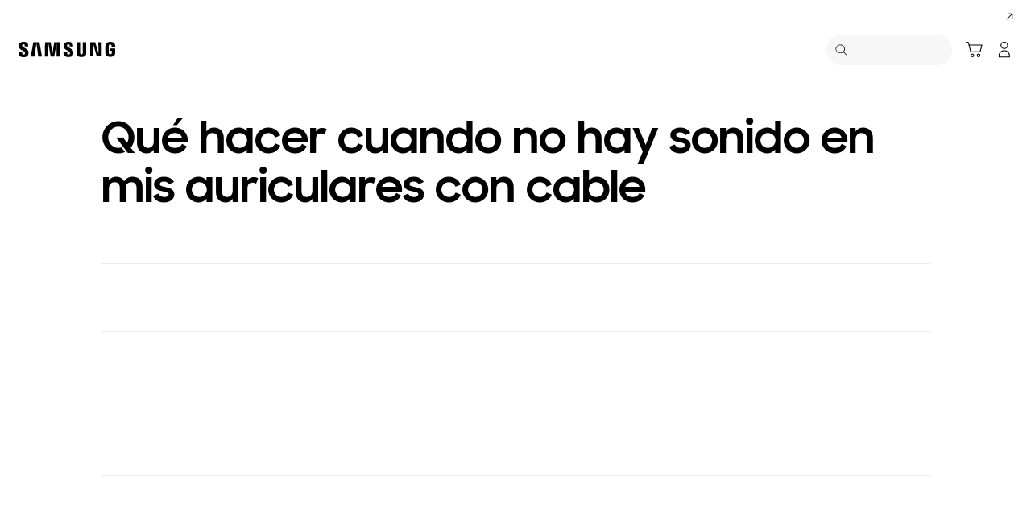

--- FILE ---
content_type: text/html; charset=UTF-8
request_url: https://www.samsung.com/py/support/mobile-devices/what-to-do-when-there-is-no-sound-in-my-wired-headphones/
body_size: 35941
content:
<!DOCTYPE html>

<html lang="es-PY">
    
    <head>
	<!-- PWA - manifest
	<link rel="manifest" href="/etc.clientlibs/samsung/clientlibs/consumer/global/clientlib-common/resources/pwa/manifest/py.json">
	 -->
	<!-- PWA - Browser Compatible
	<script async src="/etc.clientlibs/samsung/clientlibs/consumer/global/clientlib-common/resources/pwa/js/pwacompat.js"></script>
	 -->
	<!-- <meta name="theme-color" content="#0c4da2"> -->
	<!-- Add to home screen for Safari on iOS -->
    <!-- <meta name="apple-mobile-web-app-capable" content="yes">
    <meta name="apple-mobile-web-app-status-bar-style" content="black">
    <meta name="apple-mobile-web-app-title" content="Samsung Shop">
    <link rel="apple-touch-icon" href="/etc.clientlibs/samsung/clientlibs/consumer/global/clientlib-common/resources/pwa/icon/pwa_icon_192x192.png"> -->
    <!-- Add to home screen for Windows -->
    <!-- <meta name="msapplication-TileImage" content="/etc.clientlibs/samsung/clientlibs/consumer/global/clientlib-common/resources/pwa/icon/pwa_icon_192x192.png">
    <meta name="msapplication-TileColor" content="#000000"> -->
	
	
	
		<link rel="preconnect" href="https://images.samsung.com"/>
	

	
	
	<!-- Load clientLibs required when initializing Authoring: head.html override required to be added! -->
	
    <!-- Load clientLibs required when initializing Authoring: head.html override required to be added! -->
    

	
    
    

	<meta charset="utf-8"/>
    <meta http-equiv="X-UA-Compatible" content="IE=edge"/>
    <meta http-equiv="content-type" content="text/html; charset=UTF-8"/>
	
	<meta name="viewport" content="width=device-width, initial-scale=1"/>
	<!-- SEO -->
	
	
    
	
	
		<title>Qué hacer cuando no hay sonido en mis auriculares con cable | Samsung Paraguay</title>
	
	
	
		<meta name="title" content="Qué hacer cuando no hay sonido en mis auriculares con cable | Samsung Paraguay"/>
	
	
	

    
	<link rel="canonical" href="https://www.samsung.com/py/support/mobile-devices/what-to-do-when-there-is-no-sound-in-my-wired-headphones/"/>
	
	
	<meta name="keywords" content="preguntas frecuentes de samsung, solución de problemas de Samsung galaxy, problema con los auriculares galaxy, auriculares con cable en el teléfono galaxy, problema de audio"/>
	<meta name="description" content="Preguntas frecuentes sobre Samsung Mobile. Obtenga más información sobre qué hacer cuando no hay sonido en mis auriculares con cable con el Soporte de Samsung."/>
	<meta name="date" content="2022-01-07"/>
	<meta name="sitecode" content="py"/>
	
	
	
		
			
		
		 
		
	
	
	
	
	
	<meta name="twitter:card" content="Summary"/>
	<meta name="twitter:site" content="@SamsungPY"/>
	<meta name="twitter:creator" content="@SamsungPY"/>
	<meta name="twitter:url" content="https://www.samsung.com/py/support/mobile-devices/what-to-do-when-there-is-no-sound-in-my-wired-headphones/"/>
	<meta name="twitter:title" content="Qué hacer cuando no hay sonido en mis auriculares con cable"/>
	<meta name="twitter:description" content="Preguntas frecuentes sobre Samsung Mobile. Obtenga más información sobre qué hacer cuando no hay sonido en mis auriculares con cable con el Soporte de Samsung."/>
	<meta name="twitter:image" content="https://cdn.samsung.com/etc/designs/smg/global/imgs/logo-square-letter.png"/>

	
	

      <meta property="og:url" content="https://www.samsung.com/py/support/mobile-devices/what-to-do-when-there-is-no-sound-in-my-wired-headphones/"/>
      <meta property="og:image" content="https://cdn.samsung.com/etc/designs/smg/global/imgs/logo-square-letter.png"/>
      <meta property="og:type" content="website"/>
      <meta property="og:site_name" content="Samsung py"/>
      <meta property="og:locale" content="es-PY"/>
      <meta property="og:title" content="Qué hacer cuando no hay sonido en mis auriculares con cable"/>
      <meta property="og:description" content="Preguntas frecuentes sobre Samsung Mobile. Obtenga más información sobre qué hacer cuando no hay sonido en mis auriculares con cable con el Soporte de Samsung."/>
      <meta property="og:country-name" content="py"/>
      
      <meta property="name" content="Samsung py"/>
      <meta property="image" content="https://cdn.samsung.com/etc/designs/smg/global/imgs/logo-square-letter.png"/>
      <meta property="url" content="https://www.samsung.com/py/support/mobile-devices/what-to-do-when-there-is-no-sound-in-my-wired-headphones/"/>
      <meta property="description" content="Preguntas frecuentes sobre Samsung Mobile. Obtenga más información sobre qué hacer cuando no hay sonido en mis auriculares con cable con el Soporte de Samsung."/>
      <meta property="keywords" content="preguntas frecuentes de samsung, solución de problemas de Samsung galaxy, problema con los auriculares galaxy, auriculares con cable en el teléfono galaxy, problema de audio"/>
      
      
	<link rel="icon" type="image/png" href="/etc.clientlibs/samsung/clientlibs/consumer/global/clientlib-common/resources/images/Favicon.png" sizes="96x96"/>
	<link rel="shortcut icon" href="/etc.clientlibs/samsung/clientlibs/consumer/global/clientlib-common/resources/images/Favicon.png"/>
	<link rel="apple-touch-icon" href="/etc.clientlibs/samsung/clientlibs/consumer/global/clientlib-common/resources/images/app_ico.png" sizes="144x144"/>
	
	
	
	

    
    
    
	<!-- css 위치 변경 1) fonts.css  2) local.css 3) clientlib 카테고리 (230317) -->
	
    
<link rel="stylesheet" href="/etc.clientlibs/samsung/clientlibs/consumer/global/clientlib-site/sites/global/css/fonts.min.8a18f528e82f16d7420d24afc5dbd284.css" type="text/css">




	

	<!-- Local CSS 등록 -->
	<!-- 파일의 내용이 있는 경우만 호출되도록 수정 (240528) -->
	
	

	
	
		
		
			
			
				
    
<link rel="stylesheet" href="/etc.clientlibs/samsung/clientlibs/consumer/global/clientlib-dependencies.min.1dd1d47f040029bab499de380db9b346.css" type="text/css">
<link rel="stylesheet" href="/etc.clientlibs/samsung/clientlibs/consumer/global/clientlib-base-ux25.min.eb273ea5d93337e1cb7ac348c899e549.css" type="text/css">



			
			
		
	

	
	

    
    
    
	
		
		
			
    
<link rel="stylesheet" href="/etc.clientlibs/samsung/clientlibs/consumer/global/clientlib-templates/page-support-help/compact.min.6fcac446a7fff87938c38fa269d69f48.css" type="text/css">



		
	
	

    
	
		<link rel="stylesheet" href="/etc.clientlibs/samsung/components/content/consumer/global/common/cm-g-text-editor/clientlibs/site.min.1773ced65d0db1b63a78707bd533e44c.css" type="text/css"/>
	
		<link rel="stylesheet" href="/etc.clientlibs/samsung/components/content/consumer/global/support/su-g-border/clientlibs/site.min.eafe5c5150049877b6bbc1ea60ccfd3d.css" type="text/css"/>
	
		<link rel="stylesheet" href="/etc.clientlibs/samsung/components/content/consumer/global/commonUs/co-g-discover-column/clientlibs/site.min.4eb9f4380dbee3034abfbdaf41745a4b.css" type="text/css"/>
	
		<link rel="stylesheet" href="/etc.clientlibs/samsung/components/content/consumer/global/support/su-g-accordion/clientlibs/site.min.e870a6ab0c7a30df4ce96df51ea7501a.css" type="text/css"/>
	
		<link rel="stylesheet" href="/etc.clientlibs/samsung/components/content/consumer/global/common/cm-g-image/clientlibs/site.min.40975d6852e85e46d394bc1627d33a5d.css" type="text/css"/>
	
		<link rel="stylesheet" href="/etc.clientlibs/samsung/components/content/consumer/global/product/pd-g-feature-benefit-banner/clientlibs/site.min.ce424ab9976a59f250955c8e19dc0b4b.css" type="text/css"/>
	
	
    
    
<script type="text/javascript">
var winhref = window.location.href.replace("/content/samsung","").replace(".html","/");
if ( winhref.indexOf("?") > 0) {
	winhref = winhref.substring(0, winhref.indexOf("?"));
}
var siteCode = winhref.split("/")[3];
//cn인 경우는 경로에서 siteCode를 추출할 수 없으므로 다른 방법으로 접근
if(winhref.indexOf("samsung.com.cn") > 0) {
	siteCode = "cn";
}

//depth Info.
var depth = winhref.split("/").length;
var depth_last = winhref.split("/")[depth-1];
if(depth_last =="" || depth_last.charAt(0)=="?"){
	depth -= 1;
}

//set pathIndicator(not product page)
var pageName = "";    
var depth_2 = "";
var depth_3 = "";
var depth_4 = "";
var depth_5 = "";

var digitalData = {
	"page" : {
			"pageInfo" : {
					"siteCode"    : "py",
					"pageName"    : pageName,
					"pageID"      : "L2NvbnRlbnQvc2Ftc3VuZy9weS9zdXBwb3J0L21vYmlsZS1kZXZpY2VzL3doYXQtdG8tZG8td2hlbi10aGVyZS1pcy1uby1zb3VuZC1pbi1teS13aXJlZC1oZWFkcGhvbmVz",
					"pageTrack"   : "support gethelp detail",
					"originPlaform" : "web"
			},
			"pathIndicator" : {
					"depth_2" : depth_2,
					"depth_3" : depth_3,
					"depth_4" : depth_4,
					"depth_5" : depth_5
			}
	},
	"user": {
			"userDeviceList": [
			]
	},
	"product" : {
			"category" : "", 
			"model_code" : "", // PD class정보 이용하여 설정
			"model_name" : "", // PD page(server-side)
			"displayName" : "", // PD class정보 이용하여 설정
			"pvi_type_code" : "", //PD page(server-side)
			"pvi_type_name" : "", //PD page(server-side)
			"pvi_subtype_code" : "", //PD page(server-side)
			"pvi_subtype_name" : "",//PD page(server-side)
			"pd_type" : "", //PD type
            "content_id" : "",
            "products" : "",
            "prodView" : ""
	}
}
</script>

    
    
    
	
	
<script type="text/javascript">
	digitalData.page.pageInfo.author = "";
</script>


	<!-- Excluding tagging-related scripts in Author mode -->
    
	    
    	





	


	<!-- End Adobe Target Flicker handling -->
		
	<!-- Launch Header Embed Code -->
	<script src="//assets.adobedtm.com/72afb75f5516/ad308b897930/launch-ba0f1aabbe0a.min.js" async></script>
	<!-- End Launch Header Embed Code -->

	
	
	
	

	<!-- ugcGallary -->
	
	<!-- false -->
	
	
    

	
	
	

    

<script>(window.BOOMR_mq=window.BOOMR_mq||[]).push(["addVar",{"rua.upush":"false","rua.cpush":"true","rua.upre":"false","rua.cpre":"false","rua.uprl":"false","rua.cprl":"false","rua.cprf":"false","rua.trans":"SJ-1939630a-634e-499f-b438-7cdd3bdce782","rua.cook":"false","rua.ims":"false","rua.ufprl":"false","rua.cfprl":"false","rua.isuxp":"false","rua.texp":"norulematch","rua.ceh":"false","rua.ueh":"false","rua.ieh.st":"0"}]);</script>
<script>!function(){function o(n,i){if(n&&i)for(var r in i)i.hasOwnProperty(r)&&(void 0===n[r]?n[r]=i[r]:n[r].constructor===Object&&i[r].constructor===Object?o(n[r],i[r]):n[r]=i[r])}try{var n=decodeURIComponent("%7B%20%22request_client_hints%22%3A%20true%20%7D");if(n.length>0&&window.JSON&&"function"==typeof window.JSON.parse){var i=JSON.parse(n);void 0!==window.BOOMR_config?o(window.BOOMR_config,i):window.BOOMR_config=i}}catch(r){window.console&&"function"==typeof window.console.error&&console.error("mPulse: Could not parse configuration",r)}}();</script>
                              <script>!function(a){var e="https://s.go-mpulse.net/boomerang/",t="addEventListener";if("False"=="True")a.BOOMR_config=a.BOOMR_config||{},a.BOOMR_config.PageParams=a.BOOMR_config.PageParams||{},a.BOOMR_config.PageParams.pci=!0,e="https://s2.go-mpulse.net/boomerang/";if(window.BOOMR_API_key="VRZKC-5BSTD-4EWS3-R2J59-B8GYB",function(){function n(e){a.BOOMR_onload=e&&e.timeStamp||(new Date).getTime()}if(!a.BOOMR||!a.BOOMR.version&&!a.BOOMR.snippetExecuted){a.BOOMR=a.BOOMR||{},a.BOOMR.snippetExecuted=!0;var i,_,o,r=document.createElement("iframe");if(a[t])a[t]("load",n,!1);else if(a.attachEvent)a.attachEvent("onload",n);r.src="javascript:void(0)",r.title="",r.role="presentation",(r.frameElement||r).style.cssText="width:0;height:0;border:0;display:none;",o=document.getElementsByTagName("script")[0],o.parentNode.insertBefore(r,o);try{_=r.contentWindow.document}catch(O){i=document.domain,r.src="javascript:var d=document.open();d.domain='"+i+"';void(0);",_=r.contentWindow.document}_.open()._l=function(){var a=this.createElement("script");if(i)this.domain=i;a.id="boomr-if-as",a.src=e+"VRZKC-5BSTD-4EWS3-R2J59-B8GYB",BOOMR_lstart=(new Date).getTime(),this.body.appendChild(a)},_.write("<bo"+'dy onload="document._l();">'),_.close()}}(),"".length>0)if(a&&"performance"in a&&a.performance&&"function"==typeof a.performance.setResourceTimingBufferSize)a.performance.setResourceTimingBufferSize();!function(){if(BOOMR=a.BOOMR||{},BOOMR.plugins=BOOMR.plugins||{},!BOOMR.plugins.AK){var e="true"=="true"?1:0,t="",n="aoh64ttio64dg2lsnlsa-f-c1b52e5c3-clientnsv4-s.akamaihd.net",i="false"=="true"?2:1,_={"ak.v":"39","ak.cp":"407330","ak.ai":parseInt("293013",10),"ak.ol":"0","ak.cr":10,"ak.ipv":4,"ak.proto":"h2","ak.rid":"a2b6fda","ak.r":35417,"ak.a2":e,"ak.m":"x","ak.n":"essl","ak.bpcip":"3.143.238.0","ak.cport":41016,"ak.gh":"104.119.189.221","ak.quicv":"","ak.tlsv":"tls1.3","ak.0rtt":"","ak.0rtt.ed":"","ak.csrc":"-","ak.acc":"","ak.t":"1769106148","ak.ak":"hOBiQwZUYzCg5VSAfCLimQ==IJw43qGbsVLkUXEecE0iugXjs3x8FFlfmSrDevyFGfOsB4If4BvgQL6EcDc75fD7x4tvMwlk812PLeqhVKLjlYeonFuOOzE3dSgHy+wy5NKA3tHRHcn8GQb54uC4J9WYoeZ6M/BdOR/[base64]/Q9bwWKb8bp53TKHK33efjIEbv2Hh/TYhx4QTV3iv4HxD0NGRbw5RE=","ak.pv":"4197","ak.dpoabenc":"","ak.tf":i};if(""!==t)_["ak.ruds"]=t;var o={i:!1,av:function(e){var t="http.initiator";if(e&&(!e[t]||"spa_hard"===e[t]))_["ak.feo"]=void 0!==a.aFeoApplied?1:0,BOOMR.addVar(_)},rv:function(){var a=["ak.bpcip","ak.cport","ak.cr","ak.csrc","ak.gh","ak.ipv","ak.m","ak.n","ak.ol","ak.proto","ak.quicv","ak.tlsv","ak.0rtt","ak.0rtt.ed","ak.r","ak.acc","ak.t","ak.tf"];BOOMR.removeVar(a)}};BOOMR.plugins.AK={akVars:_,akDNSPreFetchDomain:n,init:function(){if(!o.i){var a=BOOMR.subscribe;a("before_beacon",o.av,null,null),a("onbeacon",o.rv,null,null),o.i=!0}return this},is_complete:function(){return!0}}}}()}(window);</script></head>
    <body>

	<!-- 
	## PWA ##
	<sly data-sly-test="true">
		<script>
			if('serviceWorker' in navigator) {
				navigator.serviceWorker.register('/sw.js')
				.then(function(registration) {
					console.log("Service Worker registered with scope:", registration.scope);
				});
			}
			
			window.addEventListener('beforeinstallprompt', (e) => {
	    		// Prevent Chrome 67 and earlier from automatically showing the prompt
	    		//e.preventDefault();
			
				console.log("beforeinstallprompt");
		
			}); 
		</script>
	</sly> -->
	
		<script>
		var isInIframe = (window.location != window.top.location);
		var isNotDotcom = ( window.location.href.indexOf('samsung.com') < 0);
        var isTopNotDotcom = ( window.top.location.href.indexOf('samsung.com') < 0);
        
		//404 페이지에서는 실행하지 않음.
		if ( window.location.href.indexOf('404') < 0 && isTopNotDotcom) {
			if ( isInIframe == true ) {
				   console.log('isInIframe =' + isInIframe );
				   //에러 페이지 이동  self.location.href   /"+siteCd+"/common/404.html 
				   window.location.href = '/py/common/404.html';
				} else {
				   console.log('isInIframe =' + isInIframe );
				}    
		}
		</script>
	
	
	<div id="wrap">
	<!-- 공통  hidden input 시작-->
	<!-- typeAheadDomain 기존 search/ -> 붙이던 부분 삭제함 필요시 search/를 붙여서 사용-->
	<input type="hidden" name="searchDomain" id="searchDomain" value="//searchapi.samsung.com/v6"/>
	<input type="hidden" name="esapiSearchDomain" id="esapiSearchDomain" value="https://esapi.samsung.com"/>
	<input type="hidden" name="scene7domain" id="scene7domain" value="//images.samsung.com/is/image/samsung/"/>
	<input type="hidden" name="reviewUseYN" id="reviewUseYN" value="N"/>
	<input type="hidden" name="aplautYn" id="aplautYn" value="N"/>
	<input type="hidden" name="reevooUseYN" id="reevooUseYN" value="N"/>
	<input type="hidden" name="bvFlag" id="bvFlag" value="N"/>
	<input type="hidden" name="bvRTLFlag" id="bvRTLFlag" value="N"/>
	<input type="hidden" name="multiLanguageYn" id="multiLanguageYn" value="N"/>
	<input type="hidden" name="localLang" id="localLang" value="es-py"/>
	<!-- 기존 gnbRunmodeInfo-> runmodeInfo 이름 변경-->
    <input type="hidden" name="runmodeInfo" id="runmodeInfo" value="live"/>
	<input type="hidden" name="apiStageInfo" id="apiStageInfo" value="front"/>
	<input type="hidden" name="tempTitle" id="tempTitle" value="page-support-help"/>
	<input type="hidden" name="siteCode" id="siteCode" value="py"/>
	 <input type="hidden" name="store_sitecode" id="store_sitecode" value="py"/>
	<input type="hidden" name="language" id="language" value="es_PY"/>
	<input type="hidden" name="serverType" id="serverType" value="prod"/>
	<!-- new-hybris -->
	<input type="hidden" name="gpvStoreDomain" id="gpvStoreDomain"/>
	<input type="hidden" name="storeWebDomain" id="storeWebDomain"/>
	<input type="hidden" name="shopIntegrationFlag" id="shopIntegrationFlag" value="3rd"/>
	<input type="hidden" name="newHyvStoreDomain" id="newHyvStoreDomain"/>
	<!-- business page 여부 -->
	<input type="hidden" name="b2bFlag" id="b2bFlag" value="N"/>
	<input type="hidden" name="pageUrl" id="pageUrl"/>
	<input type="hidden" name="pathString" id="pathString"/>
	<input type="hidden" name="wishlistYn" id="wishlistYn"/>
	<input type="hidden" name="shopParmLang" id="shopParmLang"/>
	
	<input type="hidden" name="reservationDomain" id="reservationDomain"/>
	<input type="hidden" name="versionHashValue" id="versionHashValue" value="40cb93d9bf3000140d28a0c651ecbcf6"/>
	<!-- 공통  hidden input 끝-->

    
    
    
		<section class="progress cm-loader" style="display:none;">
		    <div class="progress__wrapper">
		        <div class="progress__circle-1"></div>
		        <div class="progress__circle-2"></div>
		        <div class="progress__circle-3"></div>
		        <div class="progress__circle-4"></div>
		    </div>
		</section>
	
	<!-- <script type="text/javascript" src="/etc.clientlibs/samsung/clientlibs/consumer/global/clientlib-common/resources/js/crypto-js.min.js"></script> -->
	
    
<script src="/etc.clientlibs/samsung/clientlibs/consumer/global/clientlib-common/global/js/crypto-js.min.6fa2276cf659f30cabde72a6fc452171.js"></script>



	<script type="text/javascript" src="https://account.samsung.com/resources/libs/account-internal/2.0.0/account-internal.min.js"></script>
	
    


	<header id="header" role="banner">
		<!--googleoff: all-->
		<div class="skip-bar">
			<a href="#content" id="skipToContent">Skip to content</a>
			
		</div>
		
	

	</header>
	
	
	




    
        
        
        <div class="newpar new section">

</div>

    
        
        
        <div class="par iparys_inherited">

    
    
    
    

</div>

    


	


<aside class="nv16-country-selector" style="height: 0px;">
  <div class="nv16-country-selector__content-wrap">
    <div class="nv16-country-selector__content">
      <label class="nv16-country-selector__description" for="countrySelect">Elegí tu ubicación e idioma.</label>
      <div class="nv16-country-selector__select-contaniner">
        <div class="nv16-country-selector__menu">
          <div class="menu" data-comp-name="menu">
            <select id="countrySelect" class="menu__select" tabindex="-1">
              
                <option selected value="py" data-country-type="sitecd">Paraguay / Español</option>
              
              <option value="other" lang="en">Other Countries</option>
            </select>
            <button class="menu__select-field" aria-haspopup="listbox" aria-expanded="false" type="button" data-aria-label="Elegí tu ubicación e idioma." an-tr="nv16_gnb-country selector-navigation" an-ca="navigation" an-ac="gnb" an-la="country selector">
              <span class="menu__select-field-text"></span>
              <svg class="menu__select-field-icon down" focusable="false" aria-hidden="true">
                <use xlink:href="#open-down-bold" href="#open-down-bold"></use>
              </svg>
              <svg class="menu__select-field-icon up" focusable="false" aria-hidden="true">
                <use xlink:href="#close-up-bold" href="#close-up-bold"></use>
              </svg>
            </button>
          </div>
        </div>
        <div class="nv16-country-selector__continue">
          <button class="cta cta--contained cta--black" data-action="countrySelectorContinue" an-tr="nv16_gnb-country selector-navigation" an-ca="navigation" an-ac="gnb" an-la="country selector:continue">Continuar</button>
        </div>
      </div>
      <button class="nv16-country-selector__close" data-action="countrySelectorClose">
        <span class="hidden">Cerrar</span>
        <svg class="icon" focusable="false" aria-hidden="true">
          <use xlink:href="#delete-bold" href="#delete-bold"></use>
        </svg>
      </button>
    </div>
  </div>
</aside>

	
		
	
	
	
	
	
		
  
  
  
  
  
  
  
  
  
  
  
  
  


  <input type="hidden" name="st_checked" id="st_checked" value="2026-01-22 10:41:03"/>
  <input type="hidden" name="cck" id="cck" value="cedc6238tqcf1t4f0vl7g50mc70d6a5a"/>
  <input type="hidden" name="gPriceCurrency" id="gPriceCurrency" value="PYG"/>
  <input type="hidden" name="pageTrack" id="pageTrack" value="support gethelp detail"/>

  
  
  
  
  
  
  
  
  
  
  
  
  <nav id="component-id" class="nv00-gnb-v4 nv00-gnb-v4--text-type" role="navigation" aria-label="main navigation">
    <div class="nv00-gnb-v4__wrap">
      <div class="nv00-gnb-v4__inner">
        <div class="nv00-gnb-v4__header">
          <a href="/py/" class="nv00-gnb-v4__logo" an-tr="nv00_gnb-support gethelp detail-l0-navigation2" an-ca="navigation" an-ac="gnb" an-la="logo" aria-label="Samsung">
            <svg class="icon" focusable="false" aria-hidden="true" width="130" height="29" viewbox="0 0 130 29">
              <g transform="translate(-250 -7)">
                <path d="M0,13.835V12.482H4.609V14.2a1.558,1.558,0,0,0,1.724,1.6A1.509,1.509,0,0,0,8,14.6a2.237,2.237,0,0,0-.03-1.322C7.076,10.976.981,9.931.208,6.333a6.531,6.531,0,0,1-.029-2.4C.654,1.045,3.122,0,6.184,0c2.438,0,5.8.585,5.8,4.458V5.719H7.7V4.612a1.492,1.492,0,0,0-1.605-1.6,1.452,1.452,0,0,0-1.575,1.2,2.468,2.468,0,0,0,.03.922c.5,2.059,7.017,3.167,7.73,6.887a8.481,8.481,0,0,1,.029,2.921C11.892,17.893,9.336,19,6.244,19,3,19,0,17.8,0,13.835Zm55.837-.062V12.421h4.549v1.691a1.533,1.533,0,0,0,1.695,1.6,1.49,1.49,0,0,0,1.665-1.168,2.147,2.147,0,0,0-.029-1.292c-.863-2.274-6.9-3.319-7.671-6.917a6.37,6.37,0,0,1-.03-2.367c.476-2.859,2.944-3.9,5.946-3.9,2.409,0,5.739.615,5.739,4.427v1.23H63.449V4.643a1.485,1.485,0,0,0-1.575-1.6,1.4,1.4,0,0,0-1.546,1.168,2.463,2.463,0,0,0,.029.922C60.832,7.194,67.284,8.27,68,11.959a8.314,8.314,0,0,1,.029,2.89c-.416,2.952-2.943,4.028-6.005,4.028C58.811,18.877,55.837,17.678,55.837,13.773Zm16.293.647A7.18,7.18,0,0,1,72.1,13.25V.523h4.341V13.65a5.023,5.023,0,0,0,.029.677,1.682,1.682,0,0,0,3.271,0,4.852,4.852,0,0,0,.03-.677V.523h4.341V13.25c0,.339-.03.984-.03,1.169-.3,3.319-2.825,4.4-5.976,4.4S72.428,17.739,72.13,14.419Zm35.739-.185a9.539,9.539,0,0,1-.059-1.168V5.6c0-.308.029-.861.059-1.169.386-3.319,2.973-4.365,6.036-4.365,3.033,0,5.708,1.045,6.006,4.365A8.781,8.781,0,0,1,119.94,5.6v.584H115.6V5.2a3.791,3.791,0,0,0-.059-.677,1.777,1.777,0,0,0-3.42,0,3.772,3.772,0,0,0-.059.829v8.117a5.1,5.1,0,0,0,.03.677,1.707,1.707,0,0,0,1.813,1.291,1.633,1.633,0,0,0,1.754-1.291,2.554,2.554,0,0,0,.03-.677V10.883h-1.754V8.3H120v4.765a9.377,9.377,0,0,1-.06,1.168c-.3,3.228-3,4.366-6.036,4.366S108.166,17.462,107.869,14.235Zm-60.5,4.027L47.245,1.845,44.272,18.262H39.931L36.987,1.845l-.118,16.417H32.587L32.943.554h6.988L42.1,14.388,44.272.554h6.987l.386,17.708Zm-22.835,0L22.211,1.845,19.831,18.262H15.194L18.344.554h7.642l3.152,17.708Zm72.665-.184L92.884,3.352l.238,14.726H88.9V.554h6.363l4.044,14.265L99.068.554h4.251V18.078Z" transform="translate(255 12)"/>
              </g>
            </svg>
          </a>

          
          
    
    <div class="nv00-gnb-v4__utility-list nv00-gnb-v4--mobile-only">
        <button class="nv00-gnb-v4__utility nv00-gnb-v4__utility-search gnb__search-btn-js" data-js-action="search" an-tr="nv00_gnb-support gethelp detail-l0-navigation2" an-ca="navigation" an-ac="gnb" an-la="search">
            <span class="hidden">Búsqueda</span>
            <svg class="icon" focusable="false" aria-hidden="true" width="96" height="96" viewbox="0 0 96 96">
                <path d="M85.732,89.269v0L60.479,64.018A36.5,36.5,0,1,1,22.295,2.869,36.5,36.5,0,0,1,64.02,60.483L89.268,85.732l-3.535,3.535ZM36.5,5A31.508,31.508,0,0,0,24.238,65.525,31.508,31.508,0,0,0,48.762,7.476,31.316,31.316,0,0,0,36.5,5Z" transform="translate(3.366 3.366)"/>
            </svg>
            <span class="nv00-gnb-v4__search-text" aria-hidden="true">Búsqueda</span>
        </button>
        
            
            
                
                
                    
                    
    
    
        <a class="nv00-gnb-v4__utility nv00-gnb-v4__utility-cart nv00-gnb-v4__utility-btn js-global-cart-btn js-has-carturl" data-cart-url="https://shop.samsung.com/latin/py/checkout/cart/" href="https://shop.samsung.com/latin/py/checkout/cart/" an-tr="nv00_gnb-support gethelp detail-gnb cart icon-navigation6" an-ca="navigation" an-ac="gnb" an-la="cart" role="button">
            <span class="hidden">Carrito</span>
            <svg class="icon" focusable="false" aria-hidden="true" width="96" height="96" viewbox="0 0 96 96">
                <g transform="translate(-625.251 -196)" clip-path="url(#clip-path)">
                    <path d="M697.237,263.578a10,10,0,1,1-10,10A10,10,0,0,1,697.237,263.578Zm-34.944,0a10,10,0,1,1-10,10A10,10,0,0,1,662.293,263.578Zm34.944,5a5,5,0,1,0,5,5A5,5,0,0,0,697.237,268.578Zm-34.944,0a5,5,0,1,0,5,5A5,5,0,0,0,662.293,268.578ZM638.1,197.25a3.86,3.86,0,0,1,3.6,2.652l.052.184,3.208,12.292h70.036a3.224,3.224,0,0,1,3.192,3.916l-.04.18-9.4,36.292a3.86,3.86,0,0,1-3.46,2.832l-.2.008h-51.1a3.866,3.866,0,0,1-3.6-2.648l-.052-.188-13.192-50.516-11.612,0,0-5Zm74.648,20.128h-66.48l8.672,33.228h49.2Z" transform="translate(0.834 3.75)"/>
                </g>
            </svg>

            
            <span class="cart-in-number gnb-cart-count" aria-live="polite" style="display:none;"><span class="hidden">Number of Products : </span></span>
        </a>
    
    

                
            
            
        
        
        
            
                <a class="nv00-gnb-v4__utility nv00-gnb-v4__utility-user before-login loginBtn" data-js-action="user" aria-label="Registrarse/Sign-Up" data-linkinfo="https://account.samsung.com/accounts/v1/DCGLPY/signInGate" an-tr="nv00_gnb-support gethelp detail-account-account" an-ca="account" an-ac="gnb" an-la="login">
                    <span class="hidden">Registrarse</span>
                    <svg class="icon" focusable="false" aria-hidden="true" width="96" height="96" viewbox="0 0 96 96">
                        <path d="M48,51.5c16.521,0,30.5,13.82,30.5,29.555h0V89A3.5,3.5,0,0,1,75,92.5H21A3.5,3.5,0,0,1,17.5,89h0V81.055C17.5,65.32,31.479,51.5,48,51.5Zm0,5c-13.772,0-25.5,11.595-25.5,24.555h0V87.5h51V81.055c0-12.831-11.494-24.323-25.087-24.552h0Zm0-53A20.5,20.5,0,1,1,27.5,24,20.5,20.5,0,0,1,48,3.5Zm0,5A15.5,15.5,0,1,0,63.5,24,15.5,15.5,0,0,0,48,8.5Z" transform="translate(-0.5 0.5)"/>
                    </svg>
                </a>
            

            <a class="nv00-gnb-v4__utility nv00-gnb-v4__utility-user after-login js-user-name js-account" data-js-action="user">
                <span class="hidden">Abrir Mi menú</span>
                
                <div class="image nv00-gnb-v4__user-profile js-gnb-afterlogin-image">
                    <img class="image__main" src="" alt="[D] Alternative Text" role="img" data-comp-name="image"/>
                </div>
                
                <svg class="icon nv00-gnb-v4__user-icon js-gnb-afterlogin-no-image" focusable="false" aria-hidden="true" width="96" height="96" viewbox="0 0 96 96">
                    <path d="M48,51.5c16.521,0,30.5,13.82,30.5,29.555h0V89A3.5,3.5,0,0,1,75,92.5H21A3.5,3.5,0,0,1,17.5,89h0V81.055C17.5,65.32,31.479,51.5,48,51.5Zm0,5c-13.772,0-25.5,11.595-25.5,24.555h0V87.5h51V81.055c0-12.831-11.494-24.323-25.087-24.552h0Zm0-53A20.5,20.5,0,1,1,27.5,24,20.5,20.5,0,0,1,48,3.5Zm0,5A15.5,15.5,0,1,0,63.5,24,15.5,15.5,0,0,0,48,8.5Z" transform="translate(-0.5 0.5)"/>
                </svg>
            </a>
        
        <button class="nv00-gnb-v4__utility nv00-gnb-v4__utility-hamburger" data-js-action="hamburger" aria-expanded="false" aria-haspopup="true" an-tr="nv00_gnb-support gethelp detail-gnb open / close-navigation2" an-ca="navigation" an-ac="gnb" an-la="gnb:open">
            <span class="hidden">Navegación</span>
            <svg class="icon" focusable="false" aria-hidden="true" width="96" height="96" viewbox="0 0 96 96">
                <path d="M0,57V52H70v5ZM0,31V26H70v5ZM0,5V0H70V5Z" transform="translate(13 20)"/>
            </svg>
        </button>
    </div>

          

        </div>
        <div class="nv00-gnb-v4__container">
          
          
    <div class="nv00-gnb-v4__container-header nv00-gnb-v4--mobile-only">
        <button class="nv00-gnb-v4__backward-btn">
            <span class="hidden">Atrás</span>
            <svg class="icon" focusable="false" aria-hidden="true">
                <use xlink:href="#previous-regular" href="#previous-regular"></use>
            </svg>
        </button>
        <button class="nv00-gnb-v4__search gnb__search-btn-js" aria-haspopup="true" aria-expanded="false" data-js-action="search" an-tr="nv00_gnb-support gethelp detail-l0-navigation5" an-ca="navigation" an-ac="gnb" an-la="search">
            <svg class="icon" focusable="false" aria-hidden="true" width="96" height="96" viewbox="0 0 96 96">
                <path d="M85.732,89.269v0L60.479,64.018A36.5,36.5,0,1,1,22.295,2.869,36.5,36.5,0,0,1,64.02,60.483L89.268,85.732l-3.535,3.535ZM36.5,5A31.508,31.508,0,0,0,24.238,65.525,31.508,31.508,0,0,0,48.762,7.476,31.316,31.316,0,0,0,36.5,5Z" transform="translate(3.366 3.366)"/>
            </svg>
            <span class="nv00-gnb-v4__search-text">Búsqueda</span>
        </button>
    </div>

          

          <div class="nv00-gnb-v4__container-inner">

			
			
			

            
            
	
	
	
	
    

    
	
	<p class="nv00-gnb-v4__l0-menu-list-title nv00-gnb-v4--mobile-only">COMPRAR POR CATEGORÍA</p>

    <ul class="nv00-gnb-v4__l0-menu-list nv00-gnb-v4__l0-menu-list--left" role="menubar" aria-label="main menu">
        
        
		
        <li class="nv00-gnb-v4__l0-menu">
            <div class="nv00-gnb-v4__l0-menu-title">
                
					
	                    <a class="nv00-gnb-v4__l0-menu-link" an-tr="nv00_gnb-support gethelp detail-l0-navigation2" an-ca="navigation" an-ac="gnb" an-la="shop" href="/py/offer/" data-js-action="l0MenuBtn" role="menuitem">
							<span class="nv00-gnb-v4__l0-menu-text nv00-gnb-v4--pc-only">Shop</span>
							
								<span class="nv00-gnb-v4__l0-menu-text nv00-gnb-v4--mobile-only">Explorar tienda</span>
							
							
	                    </a>
						
	                    
	                        <button class="nv00-gnb-v4__l0-menu-toggle-btn" role="menuitem" aria-expanded="false" aria-haspopup="true" an-tr="nv00_gnb-support gethelp detail-l0-navigation2" an-ca="navigation" an-ac="gnb" an-la="shop">
	                            <span class="hidden">Shop</span>
	                        </button>
	                    
					

                    

                
                
            </div>
            <!--  L1 Start -->
            <div class="nv00-gnb-v4__l1-menu-container">
                <div class="nv00-gnb-v4__l1-menu-container-header nv00-gnb-v4--mobile-only">
                    
                    
                    
                        <a href="/py/offer/" class="nv00-gnb-v4__l1-menu-container-title" an-tr="nv00_gnb-support gethelp detail-l0-navigation2" an-ca="navigation" an-ac="gnb" an-la="shop">Shop</a>
                    
                </div>
                

                <!-- Type A Start -->
				
					
    

                <!-- Type A Start -->
                <div class="nv00-gnb-v4__l1-menu-inner">
                    
                    <div class="nv00-gnb-v4__l1-menu-list" role="menu" aria-label="shop menu">
						
                        <!-- TV&AV Do Not Contain L2 Start -->
                        
                            <a class="nv00-gnb-v4__l1-menu-link" an-tr="nv00_gnb-support gethelp detail-l1-navigation2" an-ca="navigation" an-ac="gnb" an-la="shop:galaxy z fold7" role="menuitem" href="/py/smartphones/galaxy-z-fold7/">
                                
                                <div class="nv00-gnb-v4__l1-menu-image">
                                    <div class="image">
                                        <img class="image__preview lazy-load-man" data-src="//images.samsung.com/is/image/samsung/assets/py/f2507/gnb/Galaxy-Z_Fold7_GNB_L1_Shop_88x88.png?$LazyLoad_Home_PNG$" role="img" data-comp-name="image"/>
                                        <img class="image__main lazy-load-man" data-src="//images.samsung.com/is/image/samsung/assets/py/f2507/gnb/Galaxy-Z_Fold7_GNB_L1_Shop_88x88.png?$ORIGIN_PNG$" role="img" data-comp-name="image"/>
                                    </div>
                                </div>
                                <span class="nv00-gnb-v4__l1-menu-text">Galaxy Z Fold7</span>
                                
                            </a>
                        
                        <!-- TV&AV Do Not Contain L2 End -->

                        <!-- TV&AV Include L2 Start -->
                        
                        <!-- TV&AV Include L2 End -->
                    
						
                        <!-- TV&AV Do Not Contain L2 Start -->
                        
                            <a class="nv00-gnb-v4__l1-menu-link" an-tr="nv00_gnb-support gethelp detail-l1-navigation2" an-ca="navigation" an-ac="gnb" an-la="shop:galaxy z flip7" role="menuitem" href="/py/smartphones/galaxy-z-flip7/">
                                
                                <div class="nv00-gnb-v4__l1-menu-image">
                                    <div class="image">
                                        <img class="image__preview lazy-load-man" data-src="//images.samsung.com/is/image/samsung/assets/py/f2507/gnb/GNB_L1_Menu_B7_250611.png?$LazyLoad_Home_PNG$" role="img" data-comp-name="image"/>
                                        <img class="image__main lazy-load-man" data-src="//images.samsung.com/is/image/samsung/assets/py/f2507/gnb/GNB_L1_Menu_B7_250611.png?$ORIGIN_PNG$" role="img" data-comp-name="image"/>
                                    </div>
                                </div>
                                <span class="nv00-gnb-v4__l1-menu-text">Galaxy Z Flip7</span>
                                
                            </a>
                        
                        <!-- TV&AV Do Not Contain L2 End -->

                        <!-- TV&AV Include L2 Start -->
                        
                        <!-- TV&AV Include L2 End -->
                    
						
                        <!-- TV&AV Do Not Contain L2 Start -->
                        
                            <a class="nv00-gnb-v4__l1-menu-link" an-tr="nv00_gnb-support gethelp detail-l1-navigation2" an-ca="navigation" an-ac="gnb" an-la="shop:galaxy s25 ultra" role="menuitem" href="/py/smartphones/galaxy-s25-ultra/">
                                
                                <div class="nv00-gnb-v4__l1-menu-image">
                                    <div class="image">
                                        <img class="image__preview lazy-load-man" data-src="//images.samsung.com/is/image/samsung/assets/py/revamp/gnb/shop/GNB_Shop_L1_01_88x88.png?$LazyLoad_Home_PNG$" role="img" data-comp-name="image"/>
                                        <img class="image__main lazy-load-man" data-src="//images.samsung.com/is/image/samsung/assets/py/revamp/gnb/shop/GNB_Shop_L1_01_88x88.png?$ORIGIN_PNG$" role="img" data-comp-name="image"/>
                                    </div>
                                </div>
                                <span class="nv00-gnb-v4__l1-menu-text">Galaxy S25 Ultra</span>
                                
                            </a>
                        
                        <!-- TV&AV Do Not Contain L2 End -->

                        <!-- TV&AV Include L2 Start -->
                        
                        <!-- TV&AV Include L2 End -->
                    
						
                        <!-- TV&AV Do Not Contain L2 Start -->
                        
                            <a class="nv00-gnb-v4__l1-menu-link" an-tr="nv00_gnb-support gethelp detail-l1-navigation2" an-ca="navigation" an-ac="gnb" an-la="shop:galaxy tab s11 series" role="menuitem" href="/py/tablets/galaxy-tab-s/galaxy-tab-s11-ultra-gray-256gb-sm-x930nzadgto/">
                                
                                <div class="nv00-gnb-v4__l1-menu-image">
                                    <div class="image">
                                        <img class="image__preview lazy-load-man" data-src="//images.samsung.com/is/image/samsung/assets/py/revamp/gnb/shop/GNB_Shop_88x88_TabS11.png?$LazyLoad_Home_PNG$" role="img" data-comp-name="image"/>
                                        <img class="image__main lazy-load-man" data-src="//images.samsung.com/is/image/samsung/assets/py/revamp/gnb/shop/GNB_Shop_88x88_TabS11.png?$ORIGIN_PNG$" role="img" data-comp-name="image"/>
                                    </div>
                                </div>
                                <span class="nv00-gnb-v4__l1-menu-text">Galaxy Tab S11 Series</span>
                                
                            </a>
                        
                        <!-- TV&AV Do Not Contain L2 End -->

                        <!-- TV&AV Include L2 Start -->
                        
                        <!-- TV&AV Include L2 End -->
                    
						
                        <!-- TV&AV Do Not Contain L2 Start -->
                        
                            <a class="nv00-gnb-v4__l1-menu-link" an-tr="nv00_gnb-support gethelp detail-l1-navigation2" an-ca="navigation" an-ac="gnb" an-la="shop:galaxy watch ultra" role="menuitem" href="/py/watches/galaxy-watch/galaxy-watch-ultra-titanium-gray-bluetooth-sm-l705fdaalta/">
                                
                                <div class="nv00-gnb-v4__l1-menu-image">
                                    <div class="image">
                                        <img class="image__preview lazy-load-man" data-src="//images.samsung.com/is/image/samsung/assets/py/revamp/gnb/shop/GNB_Shop_L1_07_88x88.png?$LazyLoad_Home_PNG$" role="img" data-comp-name="image"/>
                                        <img class="image__main lazy-load-man" data-src="//images.samsung.com/is/image/samsung/assets/py/revamp/gnb/shop/GNB_Shop_L1_07_88x88.png?$ORIGIN_PNG$" role="img" data-comp-name="image"/>
                                    </div>
                                </div>
                                <span class="nv00-gnb-v4__l1-menu-text">Galaxy Watch Ultra</span>
                                
                            </a>
                        
                        <!-- TV&AV Do Not Contain L2 End -->

                        <!-- TV&AV Include L2 Start -->
                        
                        <!-- TV&AV Include L2 End -->
                    
						
                        <!-- TV&AV Do Not Contain L2 Start -->
                        
                            <a class="nv00-gnb-v4__l1-menu-link" an-tr="nv00_gnb-support gethelp detail-l1-navigation2" an-ca="navigation" an-ac="gnb" an-la="shop:galaxy buds3 pro" role="menuitem" href="/py/audio-sound/galaxy-buds/galaxy-buds3-pro-silver-sm-r630nzaalta/">
                                
                                <div class="nv00-gnb-v4__l1-menu-image">
                                    <div class="image">
                                        <img class="image__preview lazy-load-man" data-src="//images.samsung.com/is/image/samsung/assets/py/revamp/gnb/shop/GNB_Shop_L1_08_88x88.png?$LazyLoad_Home_PNG$" role="img" data-comp-name="image"/>
                                        <img class="image__main lazy-load-man" data-src="//images.samsung.com/is/image/samsung/assets/py/revamp/gnb/shop/GNB_Shop_L1_08_88x88.png?$ORIGIN_PNG$" role="img" data-comp-name="image"/>
                                    </div>
                                </div>
                                <span class="nv00-gnb-v4__l1-menu-text">Galaxy Buds3 Pro</span>
                                
                            </a>
                        
                        <!-- TV&AV Do Not Contain L2 End -->

                        <!-- TV&AV Include L2 Start -->
                        
                        <!-- TV&AV Include L2 End -->
                    
						
                        <!-- TV&AV Do Not Contain L2 Start -->
                        
                            <a class="nv00-gnb-v4__l1-menu-link" an-tr="nv00_gnb-support gethelp detail-l1-navigation2" an-ca="navigation" an-ac="gnb" an-la="shop:neo qled 8k tv" role="menuitem" href="/py/tvs/qled-tv/qn700b-75-inch-neo-qled-8k-smart-tv-qn75qn700bgxpr/">
                                
                                <div class="nv00-gnb-v4__l1-menu-image">
                                    <div class="image">
                                        <img class="image__preview lazy-load-man" data-src="//images.samsung.com/is/image/samsung/assets/py/revamp/gnb/shop/GNB_Shop_L1_10_88x88.png?$LazyLoad_Home_PNG$" role="img" data-comp-name="image"/>
                                        <img class="image__main lazy-load-man" data-src="//images.samsung.com/is/image/samsung/assets/py/revamp/gnb/shop/GNB_Shop_L1_10_88x88.png?$ORIGIN_PNG$" role="img" data-comp-name="image"/>
                                    </div>
                                </div>
                                <span class="nv00-gnb-v4__l1-menu-text">Neo QLED 8K TV</span>
                                
                            </a>
                        
                        <!-- TV&AV Do Not Contain L2 End -->

                        <!-- TV&AV Include L2 Start -->
                        
                        <!-- TV&AV Include L2 End -->
                    
						
                        <!-- TV&AV Do Not Contain L2 Start -->
                        
                            <a class="nv00-gnb-v4__l1-menu-link" an-tr="nv00_gnb-support gethelp detail-l1-navigation2" an-ca="navigation" an-ac="gnb" an-la="shop:OLED" role="menuitem" href="/py/tvs/oled-tv/s90d-55-inch-oled-4k-tizen-os-smart-tv-qn55s90dagxpr/">
                                
                                <div class="nv00-gnb-v4__l1-menu-image">
                                    <div class="image">
                                        <img class="image__preview lazy-load-man" data-src="//images.samsung.com/is/image/samsung/assets/py/gnb/QN55S90DAGXPR_88x88.png?$LazyLoad_Home_PNG$" alt="OLED" role="img" data-comp-name="image"/>
                                        <img class="image__main lazy-load-man" data-src="//images.samsung.com/is/image/samsung/assets/py/gnb/QN55S90DAGXPR_88x88.png?$ORIGIN_PNG$" alt="OLED" role="img" data-comp-name="image"/>
                                    </div>
                                </div>
                                <span class="nv00-gnb-v4__l1-menu-text">OLED</span>
                                
                            </a>
                        
                        <!-- TV&AV Do Not Contain L2 End -->

                        <!-- TV&AV Include L2 Start -->
                        
                        <!-- TV&AV Include L2 End -->
                    
						
                        <!-- TV&AV Do Not Contain L2 Start -->
                        
                            <a class="nv00-gnb-v4__l1-menu-link" an-tr="nv00_gnb-support gethelp detail-l1-navigation2" an-ca="navigation" an-ac="gnb" an-la="shop:q series soundbar" role="menuitem" href="/py/audio-devices/soundbar/q990d-black-hw-q990d-pr/">
                                
                                <div class="nv00-gnb-v4__l1-menu-image">
                                    <div class="image">
                                        <img class="image__preview lazy-load-man" data-src="//images.samsung.com/is/image/samsung/assets/py/revamp/gnb/shop/GNB_Shop_L1_12_88x88.png?$LazyLoad_Home_PNG$" role="img" data-comp-name="image"/>
                                        <img class="image__main lazy-load-man" data-src="//images.samsung.com/is/image/samsung/assets/py/revamp/gnb/shop/GNB_Shop_L1_12_88x88.png?$ORIGIN_PNG$" role="img" data-comp-name="image"/>
                                    </div>
                                </div>
                                <span class="nv00-gnb-v4__l1-menu-text">Q-series Soundbar</span>
                                
                            </a>
                        
                        <!-- TV&AV Do Not Contain L2 End -->

                        <!-- TV&AV Include L2 Start -->
                        
                        <!-- TV&AV Include L2 End -->
                    
						
                        <!-- TV&AV Do Not Contain L2 Start -->
                        
                            <a class="nv00-gnb-v4__l1-menu-link" an-tr="nv00_gnb-support gethelp detail-l1-navigation2" an-ca="navigation" an-ac="gnb" an-la="shop:Odyssey Ark" role="menuitem" href="/py/monitors/gaming/odyssey-ark-2nd-gen-g97nc-55-inch-165hz-1ms-curved-uhd-4k-ls55cg970nnxgo/">
                                
                                <div class="nv00-gnb-v4__l1-menu-image">
                                    <div class="image">
                                        <img class="image__preview lazy-load-man" data-src="//images.samsung.com/is/image/samsung/assets/py/gnb/LS55CG970NNXGO_88x88.png?$LazyLoad_Home_PNG$" alt="Odyssey Ark" role="img" data-comp-name="image"/>
                                        <img class="image__main lazy-load-man" data-src="//images.samsung.com/is/image/samsung/assets/py/gnb/LS55CG970NNXGO_88x88.png?$ORIGIN_PNG$" alt="Odyssey Ark" role="img" data-comp-name="image"/>
                                    </div>
                                </div>
                                <span class="nv00-gnb-v4__l1-menu-text">Odyssey Ark</span>
                                
                            </a>
                        
                        <!-- TV&AV Do Not Contain L2 End -->

                        <!-- TV&AV Include L2 Start -->
                        
                        <!-- TV&AV Include L2 End -->
                    
						
                        <!-- TV&AV Do Not Contain L2 Start -->
                        
                            <a class="nv00-gnb-v4__l1-menu-link" an-tr="nv00_gnb-support gethelp detail-l1-navigation2" an-ca="navigation" an-ac="gnb" an-la="shop:Heladera French Door" role="menuitem" href="/py/refrigerators/french-door/rf6500c-3door-french-door-large-capacity-with-spacemax-technology-690l-black-rf32cg5410b1ey/">
                                
                                <div class="nv00-gnb-v4__l1-menu-image">
                                    <div class="image">
                                        <img class="image__preview lazy-load-man" data-src="//images.samsung.com/is/image/samsung/assets/py/gnb/RF32CG5410B1EY_88x88.png?$LazyLoad_Home_PNG$" alt="Heladera French Door" role="img" data-comp-name="image"/>
                                        <img class="image__main lazy-load-man" data-src="//images.samsung.com/is/image/samsung/assets/py/gnb/RF32CG5410B1EY_88x88.png?$ORIGIN_PNG$" alt="Heladera French Door" role="img" data-comp-name="image"/>
                                    </div>
                                </div>
                                <span class="nv00-gnb-v4__l1-menu-text">Heladera French Door</span>
                                
                            </a>
                        
                        <!-- TV&AV Do Not Contain L2 End -->

                        <!-- TV&AV Include L2 Start -->
                        
                        <!-- TV&AV Include L2 End -->
                    
						
                        <!-- TV&AV Do Not Contain L2 Start -->
                        
                            <a class="nv00-gnb-v4__l1-menu-link" an-tr="nv00_gnb-support gethelp detail-l1-navigation2" an-ca="navigation" an-ac="gnb" an-la="shop:Bespoke AI Lavanderia" role="menuitem" href="/py/washers-and-dryers/washer-dryer-combo/wd8000dk-combo-all-in-one-combo-super-speed-25kg-gray-wd25db8995bzzs/">
                                
                                <div class="nv00-gnb-v4__l1-menu-image">
                                    <div class="image">
                                        <img class="image__preview lazy-load-man" data-src="//images.samsung.com/is/image/samsung/assets/py/gnb/WD25DB8995BZZS_88x88.png?$LazyLoad_Home_PNG$" alt="Bespoke AI Lavandería" role="img" data-comp-name="image"/>
                                        <img class="image__main lazy-load-man" data-src="//images.samsung.com/is/image/samsung/assets/py/gnb/WD25DB8995BZZS_88x88.png?$ORIGIN_PNG$" alt="Bespoke AI Lavandería" role="img" data-comp-name="image"/>
                                    </div>
                                </div>
                                <span class="nv00-gnb-v4__l1-menu-text">Bespoke AI Lavandería</span>
                                
                            </a>
                        
                        <!-- TV&AV Do Not Contain L2 End -->

                        <!-- TV&AV Include L2 Start -->
                        
                        <!-- TV&AV Include L2 End -->
                    
						
                        <!-- TV&AV Do Not Contain L2 Start -->
                        
                            <a class="nv00-gnb-v4__l1-menu-link" an-tr="nv00_gnb-support gethelp detail-l1-navigation2" an-ca="navigation" an-ac="gnb" an-la="shop:Aspiradora JetBot plus" role="menuitem" href="/py/vacuum-cleaners/robot/vr8500t-robot--white-vr30t85513w-zs/">
                                
                                <div class="nv00-gnb-v4__l1-menu-image">
                                    <div class="image">
                                        <img class="image__preview lazy-load-man" data-src="//images.samsung.com/is/image/samsung/assets/py/gnb/VR30T85513W_ZS_88x88.png?$LazyLoad_Home_PNG$" alt="Aspiradora JetBot+" role="img" data-comp-name="image"/>
                                        <img class="image__main lazy-load-man" data-src="//images.samsung.com/is/image/samsung/assets/py/gnb/VR30T85513W_ZS_88x88.png?$ORIGIN_PNG$" alt="Aspiradora JetBot+" role="img" data-comp-name="image"/>
                                    </div>
                                </div>
                                <span class="nv00-gnb-v4__l1-menu-text">Aspiradora JetBot+</span>
                                
                            </a>
                        
                        <!-- TV&AV Do Not Contain L2 End -->

                        <!-- TV&AV Include L2 Start -->
                        
                        <!-- TV&AV Include L2 End -->
                    
						
                        <!-- TV&AV Do Not Contain L2 Start -->
                        
                            <a class="nv00-gnb-v4__l1-menu-link" an-tr="nv00_gnb-support gethelp detail-l1-navigation2" an-ca="navigation" an-ac="gnb" an-la="shop:Aire Acondicionado" role="menuitem" href="/py/air-conditioners/wall-mount/ar9500t-windfree-ar24bseamwk-zs/">
                                
                                <div class="nv00-gnb-v4__l1-menu-image">
                                    <div class="image">
                                        <img class="image__preview lazy-load-man" data-src="//images.samsung.com/is/image/samsung/assets/py/gnb/AR24BSEAMWK_ZS_88x88.png?$LazyLoad_Home_PNG$" alt="Aire Acondicionado" role="img" data-comp-name="image"/>
                                        <img class="image__main lazy-load-man" data-src="//images.samsung.com/is/image/samsung/assets/py/gnb/AR24BSEAMWK_ZS_88x88.png?$ORIGIN_PNG$" alt="Aire Acondicionado" role="img" data-comp-name="image"/>
                                    </div>
                                </div>
                                <span class="nv00-gnb-v4__l1-menu-text">Aire Acondicionado</span>
                                
                            </a>
                        
                        <!-- TV&AV Do Not Contain L2 End -->

                        <!-- TV&AV Include L2 Start -->
                        
                        <!-- TV&AV Include L2 End -->
                    </div>

                    <!-- Type A Banner Start -->
                    <div class="nv00-gnb-v4__l1-featured-list nv00-gnb-v4__l1-featured-list--text" role="menu" aria-label="shop banner">
						<p class="nv00-gnb-v4__l1-featured-title">Descubrí</p>
						
                        <!-- VD Setting groupType VD-D Start -->
                        
                        <!-- VD Setting groupType VD-D End -->

                        <!-- VD Setting groupType VD-B Start -->
                        
                        <!-- VD Setting groupType VD-B End -->

                        <!-- VD No Setting Start -->
						<div class="nv00-gnb-v4__l1-featured">
	                        
	                            
									
	                                <a class="nv00-gnb-v4__l1-featured-link" href="/py/buy-direct-get-more/" role="menuitem" an-tr="nv00_gnb-support gethelp detail-banner-navigation2" an-ca="navigation" an-ac="gnb" an-la="banner:shop:Buy direct and get more">
		                                    Compra directo. Obtén más
	                                </a>
	                            
	                        
	                            
									
	                                <a class="nv00-gnb-v4__l1-featured-link" href="/py/smartthings/" role="menuitem" an-tr="nv00_gnb-support gethelp detail-banner-navigation2" an-ca="navigation" an-ac="gnb" an-la="banner:shop:smartthings">
		                                    SmartThings
	                                </a>
	                            
	                        
	                            
									
	                                <a class="nv00-gnb-v4__l1-featured-link" href="/py/offer/buy-and-try/" role="menuitem" an-tr="nv00_gnb-support gethelp detail-banner-navigation2" an-ca="navigation" an-ac="gnb" an-la="banner:shop:Buy and Try">
		                                    Llévalo y Pruébalo
	                                </a>
	                            
	                        
	                            
									
	                                <a class="nv00-gnb-v4__l1-featured-link" href="/py/students-offers/" role="menuitem" an-tr="nv00_gnb-support gethelp detail-banner-navigation2" an-ca="navigation" an-ac="gnb" an-la="banner:shop:for student and youth">
		                                    Para estudiantes y jovenes
	                                </a>
	                            
	                        
	                            
									
	                                <a class="nv00-gnb-v4__l1-featured-link" href="/py/campaign/programs/" role="menuitem" an-tr="nv00_gnb-support gethelp detail-banner-navigation2" an-ca="navigation" an-ac="gnb" an-la="banner:shop:Programs and Benefits">
		                                    Programas y Beneficios
	                                </a>
	                            
	                        
						</div>
                        <!-- VD No Setting End -->
                    </div>
                    <!-- Type A Banner End -->
                </div>
                <!-- Type A End  -->


                        
                <!-- Type A End  -->

                <!-- Type B Start -->
				
                <!-- Type B End -->

                <!-- Type C Start -->
				
                <!-- Type C End -->

                <!-- Type D Start -->
				
                <!-- Type D End -->
            </div>
        </li>
    
        
        
		
        <li class="nv00-gnb-v4__l0-menu">
            <div class="nv00-gnb-v4__l0-menu-title">
                
                
                    
                        <a class="nv00-gnb-v4__l0-menu-link" an-tr="nv00_gnb-support gethelp detail-l0-navigation2" an-ca="navigation" an-ac="gnb" an-la="mobile" href="/py/smartphones/all-smartphones/" data-js-action="l0MenuBtn" role="menuitem">
                            <span class="nv00-gnb-v4__l0-menu-text">Móviles</span>
                        </a>
                        
                            <button class="nv00-gnb-v4__l0-menu-toggle-btn" role="menuitem" aria-expanded="false" aria-haspopup="true" an-tr="nv00_gnb-support gethelp detail-l0-navigation2" an-ca="navigation" an-ac="gnb" an-la="mobile">
                                <span class="hidden">Móviles</span>
                            </button>
                        
                    

                    
                
            </div>
            <!--  L1 Start -->
            <div class="nv00-gnb-v4__l1-menu-container">
                <div class="nv00-gnb-v4__l1-menu-container-header nv00-gnb-v4--mobile-only">
                    
                    
                    
                        <a href="/py/smartphones/all-smartphones/" class="nv00-gnb-v4__l1-menu-container-title" an-tr="nv00_gnb-support gethelp detail-l0-navigation2" an-ca="navigation" an-ac="gnb" an-la="mobile">Móviles</a>
                    
                </div>
                

                <!-- Type A Start -->
				
					
    

                <!-- Type A Start -->
                <div class="nv00-gnb-v4__l1-menu-inner">
                    
                    <div class="nv00-gnb-v4__l1-menu-list" role="menu" aria-label="mobile menu">
						
                        <!-- TV&AV Do Not Contain L2 Start -->
                        
                            <a class="nv00-gnb-v4__l1-menu-link" an-tr="nv00_gnb-support gethelp detail-l1-navigation2" an-ca="navigation" an-ac="gnb" an-la="mobile:galaxy smartphone" role="menuitem" href="/py/smartphones/all-smartphones/">
                                
                                <div class="nv00-gnb-v4__l1-menu-image">
                                    <div class="image">
                                        <img class="image__preview lazy-load-man" data-src="//images.samsung.com/is/image/samsung/assets/py/f2507/gnb/Galaxy-Smartphone_GNB_L1_Menu_88x88.png?$LazyLoad_Home_PNG$" role="img" data-comp-name="image"/>
                                        <img class="image__main lazy-load-man" data-src="//images.samsung.com/is/image/samsung/assets/py/f2507/gnb/Galaxy-Smartphone_GNB_L1_Menu_88x88.png?$ORIGIN_PNG$" role="img" data-comp-name="image"/>
                                    </div>
                                </div>
                                <span class="nv00-gnb-v4__l1-menu-text">Galaxy Smartphone</span>
                                
                            </a>
                        
                        <!-- TV&AV Do Not Contain L2 End -->

                        <!-- TV&AV Include L2 Start -->
                        
                        <!-- TV&AV Include L2 End -->
                    
						
                        <!-- TV&AV Do Not Contain L2 Start -->
                        
                            <a class="nv00-gnb-v4__l1-menu-link" an-tr="nv00_gnb-support gethelp detail-l1-navigation2" an-ca="navigation" an-ac="gnb" an-la="mobile:galaxy tab" role="menuitem" href="/py/tablets/all-tablets/">
                                
                                <div class="nv00-gnb-v4__l1-menu-image">
                                    <div class="image">
                                        <img class="image__preview lazy-load-man" data-src="//images.samsung.com/is/image/samsung/assets/py/revamp/gnb/shop/GNB_Shop_88x88_TabS11.png?$LazyLoad_Home_PNG$" role="img" data-comp-name="image"/>
                                        <img class="image__main lazy-load-man" data-src="//images.samsung.com/is/image/samsung/assets/py/revamp/gnb/shop/GNB_Shop_88x88_TabS11.png?$ORIGIN_PNG$" role="img" data-comp-name="image"/>
                                    </div>
                                </div>
                                <span class="nv00-gnb-v4__l1-menu-text">Galaxy Tab</span>
                                
                            </a>
                        
                        <!-- TV&AV Do Not Contain L2 End -->

                        <!-- TV&AV Include L2 Start -->
                        
                        <!-- TV&AV Include L2 End -->
                    
						
                        <!-- TV&AV Do Not Contain L2 Start -->
                        
                            <a class="nv00-gnb-v4__l1-menu-link" an-tr="nv00_gnb-support gethelp detail-l1-navigation2" an-ca="navigation" an-ac="gnb" an-la="mobile:galaxy watch" role="menuitem" href="/py/watches/all-watches/">
                                
                                <div class="nv00-gnb-v4__l1-menu-image">
                                    <div class="image">
                                        <img class="image__preview lazy-load-man" data-src="//images.samsung.com/is/image/samsung/assets/py/revamp/gnb/mobile/GNB_Mobile_L1_04_88x88_0522.png?$LazyLoad_Home_PNG$" role="img" data-comp-name="image"/>
                                        <img class="image__main lazy-load-man" data-src="//images.samsung.com/is/image/samsung/assets/py/revamp/gnb/mobile/GNB_Mobile_L1_04_88x88_0522.png?$ORIGIN_PNG$" role="img" data-comp-name="image"/>
                                    </div>
                                </div>
                                <span class="nv00-gnb-v4__l1-menu-text">Galaxy Watch</span>
                                
                            </a>
                        
                        <!-- TV&AV Do Not Contain L2 End -->

                        <!-- TV&AV Include L2 Start -->
                        
                        <!-- TV&AV Include L2 End -->
                    
						
                        <!-- TV&AV Do Not Contain L2 Start -->
                        
                            <a class="nv00-gnb-v4__l1-menu-link" an-tr="nv00_gnb-support gethelp detail-l1-navigation2" an-ca="navigation" an-ac="gnb" an-la="mobile:galaxy buds" role="menuitem" href="/py/audio-sound/all-audio-sound/">
                                
                                <div class="nv00-gnb-v4__l1-menu-image">
                                    <div class="image">
                                        <img class="image__preview lazy-load-man" data-src="//images.samsung.com/is/image/samsung/assets/py/revamp/gnb/mobile/GNB_Mobile_L1_05_88x88.png?$LazyLoad_Home_PNG$" role="img" data-comp-name="image"/>
                                        <img class="image__main lazy-load-man" data-src="//images.samsung.com/is/image/samsung/assets/py/revamp/gnb/mobile/GNB_Mobile_L1_05_88x88.png?$ORIGIN_PNG$" role="img" data-comp-name="image"/>
                                    </div>
                                </div>
                                <span class="nv00-gnb-v4__l1-menu-text">Galaxy Buds</span>
                                
                            </a>
                        
                        <!-- TV&AV Do Not Contain L2 End -->

                        <!-- TV&AV Include L2 Start -->
                        
                        <!-- TV&AV Include L2 End -->
                    
						
                        <!-- TV&AV Do Not Contain L2 Start -->
                        
                            <a class="nv00-gnb-v4__l1-menu-link" an-tr="nv00_gnb-support gethelp detail-l1-navigation2" an-ca="navigation" an-ac="gnb" an-la="mobile:galaxy accessories" role="menuitem" href="/py/mobile-accessories/all-mobile-accessories/">
                                
                                <div class="nv00-gnb-v4__l1-menu-image">
                                    <div class="image">
                                        <img class="image__preview lazy-load-man" data-src="//images.samsung.com/is/image/samsung/assets/py/f2507/gnb/Galaxy-Accessories_GNB_L1_Menu_88x88.png?$LazyLoad_Home_PNG$" role="img" data-comp-name="image"/>
                                        <img class="image__main lazy-load-man" data-src="//images.samsung.com/is/image/samsung/assets/py/f2507/gnb/Galaxy-Accessories_GNB_L1_Menu_88x88.png?$ORIGIN_PNG$" role="img" data-comp-name="image"/>
                                    </div>
                                </div>
                                <span class="nv00-gnb-v4__l1-menu-text">Galaxy Accesorios</span>
                                
                            </a>
                        
                        <!-- TV&AV Do Not Contain L2 End -->

                        <!-- TV&AV Include L2 Start -->
                        
                        <!-- TV&AV Include L2 End -->
                    </div>

                    <!-- Type A Banner Start -->
                    <div class="nv00-gnb-v4__l1-featured-list nv00-gnb-v4__l1-featured-list--text" role="menu" aria-label="mobile banner">
						<p class="nv00-gnb-v4__l1-featured-title">Descubrí</p>
						
                        <!-- VD Setting groupType VD-D Start -->
                        
                        <!-- VD Setting groupType VD-D End -->

                        <!-- VD Setting groupType VD-B Start -->
                        
                        <!-- VD Setting groupType VD-B End -->

                        <!-- VD No Setting Start -->
						<div class="nv00-gnb-v4__l1-featured">
	                        
	                            
									
	                                <a class="nv00-gnb-v4__l1-featured-link" href="/py/mobile/" role="menuitem" an-tr="nv00_gnb-support gethelp detail-banner-navigation2" an-ca="navigation" an-ac="gnb" an-la="banner:mobile:discover mobile">
		                                    Descubrí dispositivos móviles
	                                </a>
	                            
	                        
	                            
									
	                                <a class="nv00-gnb-v4__l1-featured-link" href="/py/galaxy-ai/" role="menuitem" an-tr="nv00_gnb-support gethelp detail-banner-navigation2" an-ca="navigation" an-ac="gnb" an-la="banner:mobile:galaxy ai">
		                                    Galaxy AI
	                                </a>
	                            
	                        
	                            
									
	                                <a class="nv00-gnb-v4__l1-featured-link" href="/py/one-ui/" role="menuitem" an-tr="nv00_gnb-support gethelp detail-banner-navigation2" an-ca="navigation" an-ac="gnb" an-la="banner:mobile:one ui">
		                                    One UI
	                                </a>
	                            
	                        
	                            
									
	                                <a class="nv00-gnb-v4__l1-featured-link" href="/py/apps/samsung-health/" role="menuitem" an-tr="nv00_gnb-support gethelp detail-banner-navigation2" an-ca="navigation" an-ac="gnb" an-la="banner:mobile:samsung health">
		                                    Samsung Health
	                                </a>
	                            
	                        
	                            
									
	                                <a class="nv00-gnb-v4__l1-featured-link" href="/py/apps/" role="menuitem" an-tr="nv00_gnb-support gethelp detail-banner-navigation2" an-ca="navigation" an-ac="gnb" an-la="banner:mobile:apps and services">
		                                    Aplicaciones y servicios
	                                </a>
	                            
	                        
	                            
									
	                                <a class="nv00-gnb-v4__l1-featured-link" href="/py/mobile/why-galaxy/" role="menuitem" an-tr="nv00_gnb-support gethelp detail-banner-navigation2" an-ca="navigation" an-ac="gnb" an-la="banner:mobile:why galaxy">
		                                    Why Galaxy
	                                </a>
	                            
	                        
	                            
									
	                                <a class="nv00-gnb-v4__l1-featured-link" href="/py/mobile/switch-to-galaxy/" role="menuitem" an-tr="nv00_gnb-support gethelp detail-banner-navigation2" an-ca="navigation" an-ac="gnb" an-la="banner:mobile:switch to galaxy">
		                                    Switch to Galaxy
	                                </a>
	                            
	                        
						</div>
                        <!-- VD No Setting End -->
                    </div>
                    <!-- Type A Banner End -->
                </div>
                <!-- Type A End  -->


                        
                <!-- Type A End  -->

                <!-- Type B Start -->
				
                <!-- Type B End -->

                <!-- Type C Start -->
				
                <!-- Type C End -->

                <!-- Type D Start -->
				
                <!-- Type D End -->
            </div>
        </li>
    
        
        
		
        <li class="nv00-gnb-v4__l0-menu">
            <div class="nv00-gnb-v4__l0-menu-title">
                
                
                    
                        <a class="nv00-gnb-v4__l0-menu-link" an-tr="nv00_gnb-support gethelp detail-l0-navigation2" an-ca="navigation" an-ac="gnb" an-la="tv and av" href="/py/tvs/all-tvs/" data-js-action="l0MenuBtn" role="menuitem">
                            <span class="nv00-gnb-v4__l0-menu-text">TV &amp; AV</span>
                        </a>
                        
                            <button class="nv00-gnb-v4__l0-menu-toggle-btn" role="menuitem" aria-expanded="false" aria-haspopup="true" an-tr="nv00_gnb-support gethelp detail-l0-navigation2" an-ca="navigation" an-ac="gnb" an-la="tv and av">
                                <span class="hidden">TV &amp; AV</span>
                            </button>
                        
                    

                    
                
            </div>
            <!--  L1 Start -->
            <div class="nv00-gnb-v4__l1-menu-container">
                <div class="nv00-gnb-v4__l1-menu-container-header nv00-gnb-v4--mobile-only">
                    
                    
                    
                        <a href="/py/tvs/all-tvs/" class="nv00-gnb-v4__l1-menu-container-title" an-tr="nv00_gnb-support gethelp detail-l0-navigation2" an-ca="navigation" an-ac="gnb" an-la="tv and av">TV &amp; AV</a>
                    
                </div>
                

                <!-- Type A Start -->
				
					
    

                <!-- Type A Start -->
                <div class="nv00-gnb-v4__l1-menu-inner">
                    
                    <div class="nv00-gnb-v4__l1-menu-list" role="menu" aria-label="tv and av menu">
						
                        <!-- TV&AV Do Not Contain L2 Start -->
                        
                            <a class="nv00-gnb-v4__l1-menu-link" an-tr="nv00_gnb-support gethelp detail-l1-navigation2" an-ca="navigation" an-ac="gnb" an-la="tv and av:neo qled" role="menuitem" href="/py/tvs/all-tvs/?neo-qled-tv">
                                
                                <div class="nv00-gnb-v4__l1-menu-image">
                                    <div class="image">
                                        <img class="image__preview lazy-load-man" data-src="//images.samsung.com/is/image/samsung/assets/py/revamp/gnb/tv-and-av/GNB_TV-AV_L1_02_88x88.png?$LazyLoad_Home_PNG$" role="img" data-comp-name="image"/>
                                        <img class="image__main lazy-load-man" data-src="//images.samsung.com/is/image/samsung/assets/py/revamp/gnb/tv-and-av/GNB_TV-AV_L1_02_88x88.png?$ORIGIN_PNG$" role="img" data-comp-name="image"/>
                                    </div>
                                </div>
                                <span class="nv00-gnb-v4__l1-menu-text">Neo QLED</span>
                                
                            </a>
                        
                        <!-- TV&AV Do Not Contain L2 End -->

                        <!-- TV&AV Include L2 Start -->
                        
                        <!-- TV&AV Include L2 End -->
                    
						
                        <!-- TV&AV Do Not Contain L2 Start -->
                        
                            <a class="nv00-gnb-v4__l1-menu-link" an-tr="nv00_gnb-support gethelp detail-l1-navigation2" an-ca="navigation" an-ac="gnb" an-la="tv and av:oled" role="menuitem" href="/py/tvs/all-tvs/?oled-tv">
                                
                                <div class="nv00-gnb-v4__l1-menu-image">
                                    <div class="image">
                                        <img class="image__preview lazy-load-man" data-src="//images.samsung.com/is/image/samsung/assets/py/revamp/gnb/tv-and-av/GNB_TV-AV_L1_03_88x88.png?$LazyLoad_Home_PNG$" role="img" data-comp-name="image"/>
                                        <img class="image__main lazy-load-man" data-src="//images.samsung.com/is/image/samsung/assets/py/revamp/gnb/tv-and-av/GNB_TV-AV_L1_03_88x88.png?$ORIGIN_PNG$" role="img" data-comp-name="image"/>
                                    </div>
                                </div>
                                <span class="nv00-gnb-v4__l1-menu-text">OLED</span>
                                
                            </a>
                        
                        <!-- TV&AV Do Not Contain L2 End -->

                        <!-- TV&AV Include L2 Start -->
                        
                        <!-- TV&AV Include L2 End -->
                    
						
                        <!-- TV&AV Do Not Contain L2 Start -->
                        
                            <a class="nv00-gnb-v4__l1-menu-link" an-tr="nv00_gnb-support gethelp detail-l1-navigation2" an-ca="navigation" an-ac="gnb" an-la="tv and av:qled" role="menuitem" href="/py/tvs/qled-tv/">
                                
                                <div class="nv00-gnb-v4__l1-menu-image">
                                    <div class="image">
                                        <img class="image__preview lazy-load-man" data-src="//images.samsung.com/is/image/samsung/assets/py/revamp/gnb/tv-and-av/GNB_TV-AV_L1_04_88x88.png?$LazyLoad_Home_PNG$" role="img" data-comp-name="image"/>
                                        <img class="image__main lazy-load-man" data-src="//images.samsung.com/is/image/samsung/assets/py/revamp/gnb/tv-and-av/GNB_TV-AV_L1_04_88x88.png?$ORIGIN_PNG$" role="img" data-comp-name="image"/>
                                    </div>
                                </div>
                                <span class="nv00-gnb-v4__l1-menu-text">QLED</span>
                                
                            </a>
                        
                        <!-- TV&AV Do Not Contain L2 End -->

                        <!-- TV&AV Include L2 Start -->
                        
                        <!-- TV&AV Include L2 End -->
                    
						
                        <!-- TV&AV Do Not Contain L2 Start -->
                        
                            <a class="nv00-gnb-v4__l1-menu-link" an-tr="nv00_gnb-support gethelp detail-l1-navigation2" an-ca="navigation" an-ac="gnb" an-la="tv and av:crystal uhd" role="menuitem" href="/py/tvs/all-tvs/?crystal-uhd">
                                
                                <div class="nv00-gnb-v4__l1-menu-image">
                                    <div class="image">
                                        <img class="image__preview lazy-load-man" data-src="//images.samsung.com/is/image/samsung/assets/py/revamp/gnb/tv-and-av/GNB_TV-AV_L1_05_88x88.png?$LazyLoad_Home_PNG$" role="img" data-comp-name="image"/>
                                        <img class="image__main lazy-load-man" data-src="//images.samsung.com/is/image/samsung/assets/py/revamp/gnb/tv-and-av/GNB_TV-AV_L1_05_88x88.png?$ORIGIN_PNG$" role="img" data-comp-name="image"/>
                                    </div>
                                </div>
                                <span class="nv00-gnb-v4__l1-menu-text">Crystal UHD</span>
                                
                            </a>
                        
                        <!-- TV&AV Do Not Contain L2 End -->

                        <!-- TV&AV Include L2 Start -->
                        
                        <!-- TV&AV Include L2 End -->
                    
						
                        <!-- TV&AV Do Not Contain L2 Start -->
                        
                            <a class="nv00-gnb-v4__l1-menu-link" an-tr="nv00_gnb-support gethelp detail-l1-navigation2" an-ca="navigation" an-ac="gnb" an-la="tv and av:the frame" role="menuitem" href="/py/lifestyle-tvs/the-frame/">
                                
                                <div class="nv00-gnb-v4__l1-menu-image">
                                    <div class="image">
                                        <img class="image__preview lazy-load-man" data-src="//images.samsung.com/is/image/samsung/assets/py/revamp/gnb/tv-and-av/GNB_TV-AV_L1_06_88x88.png?$LazyLoad_Home_PNG$" role="img" data-comp-name="image"/>
                                        <img class="image__main lazy-load-man" data-src="//images.samsung.com/is/image/samsung/assets/py/revamp/gnb/tv-and-av/GNB_TV-AV_L1_06_88x88.png?$ORIGIN_PNG$" role="img" data-comp-name="image"/>
                                    </div>
                                </div>
                                <span class="nv00-gnb-v4__l1-menu-text">The Frame</span>
                                
                            </a>
                        
                        <!-- TV&AV Do Not Contain L2 End -->

                        <!-- TV&AV Include L2 Start -->
                        
                        <!-- TV&AV Include L2 End -->
                    
						
                        <!-- TV&AV Do Not Contain L2 Start -->
                        
                            <a class="nv00-gnb-v4__l1-menu-link" an-tr="nv00_gnb-support gethelp detail-l1-navigation2" an-ca="navigation" an-ac="gnb" an-la="tv and av:sound devices" role="menuitem" href="/py/audio-devices/all-audio-devices/">
                                
                                <div class="nv00-gnb-v4__l1-menu-image">
                                    <div class="image">
                                        <img class="image__preview lazy-load-man" data-src="//images.samsung.com/is/image/samsung/assets/py/revamp/gnb/tv-and-av/GNB_TV-AV_L1_10_88x88.png?$LazyLoad_Home_PNG$" role="img" data-comp-name="image"/>
                                        <img class="image__main lazy-load-man" data-src="//images.samsung.com/is/image/samsung/assets/py/revamp/gnb/tv-and-av/GNB_TV-AV_L1_10_88x88.png?$ORIGIN_PNG$" role="img" data-comp-name="image"/>
                                    </div>
                                </div>
                                <span class="nv00-gnb-v4__l1-menu-text">Dispositivos de Sonido</span>
                                
                            </a>
                        
                        <!-- TV&AV Do Not Contain L2 End -->

                        <!-- TV&AV Include L2 Start -->
                        
                        <!-- TV&AV Include L2 End -->
                    
						
                        <!-- TV&AV Do Not Contain L2 Start -->
                        
                            <a class="nv00-gnb-v4__l1-menu-link" an-tr="nv00_gnb-support gethelp detail-l1-navigation2" an-ca="navigation" an-ac="gnb" an-la="tv and av:projectors" role="menuitem" href="/py/projectors/all-projectors/">
                                
                                <div class="nv00-gnb-v4__l1-menu-image">
                                    <div class="image">
                                        <img class="image__preview lazy-load-man" data-src="//images.samsung.com/is/image/samsung/assets/py/revamp/gnb/tv-and-av/GNB_TV-AV_L1_11_88x88.png?$LazyLoad_Home_PNG$" role="img" data-comp-name="image"/>
                                        <img class="image__main lazy-load-man" data-src="//images.samsung.com/is/image/samsung/assets/py/revamp/gnb/tv-and-av/GNB_TV-AV_L1_11_88x88.png?$ORIGIN_PNG$" role="img" data-comp-name="image"/>
                                    </div>
                                </div>
                                <span class="nv00-gnb-v4__l1-menu-text">Proyectores</span>
                                
                            </a>
                        
                        <!-- TV&AV Do Not Contain L2 End -->

                        <!-- TV&AV Include L2 Start -->
                        
                        <!-- TV&AV Include L2 End -->
                    
						
                        <!-- TV&AV Do Not Contain L2 Start -->
                        
                            <a class="nv00-gnb-v4__l1-menu-link" an-tr="nv00_gnb-support gethelp detail-l1-navigation2" an-ca="navigation" an-ac="gnb" an-la="tv and av:tv accessories" role="menuitem" href="/py/tv-accessories/all-tv-accessories/">
                                
                                <div class="nv00-gnb-v4__l1-menu-image">
                                    <div class="image">
                                        <img class="image__preview lazy-load-man" data-src="//images.samsung.com/is/image/samsung/assets/py/revamp/gnb/tv-and-av/GNB_TV-AV_L1_12_88x88_0522.png?$LazyLoad_Home_PNG$" role="img" data-comp-name="image"/>
                                        <img class="image__main lazy-load-man" data-src="//images.samsung.com/is/image/samsung/assets/py/revamp/gnb/tv-and-av/GNB_TV-AV_L1_12_88x88_0522.png?$ORIGIN_PNG$" role="img" data-comp-name="image"/>
                                    </div>
                                </div>
                                <span class="nv00-gnb-v4__l1-menu-text">Accesorios para TV</span>
                                
                            </a>
                        
                        <!-- TV&AV Do Not Contain L2 End -->

                        <!-- TV&AV Include L2 Start -->
                        
                        <!-- TV&AV Include L2 End -->
                    
						
                        <!-- TV&AV Do Not Contain L2 Start -->
                        
                        <!-- TV&AV Do Not Contain L2 End -->

                        <!-- TV&AV Include L2 Start -->
                        
                            <div class="nv00-gnb-v4__l1-menu nv00-gnb-v4--mobile-only" data-js-action="accordionWrap">
                                <a class="nv00-gnb-v4__l1-menu-link" href="/py/tvs/all-tvs/" data-js-action="accordionBtn" aria-expanded="false" role="menuitem" an-tr="nv00_gnb-support gethelp detail-l1-navigation2" an-ca="navigation" an-ac="gnb" an-la="tv and av:tvs by size">
                                    
                                    <div class="nv00-gnb-v4__l1-menu-image">
                                        <div class="image">
                                            <img class="image__preview lazy-load-man" role="img" data-comp-name="image"/>
                                            <img class="image__main lazy-load-man" role="img" data-comp-name="image"/>
                                        </div>
                                    </div>
                                    <span class="nv00-gnb-v4__l1-menu-text">TV por tamaños</span>
                                    <svg class="icon nv00-gnb-v4--mobile-only" focusable="false" aria-hidden="true">
                                        <use xlink:href="#open-down-regular" href="#open-down-regular"></use>
                                    </svg>
                                </a>
                                <div class="nv00-gnb-v4__l2-menu-container" data-js-action="accordionContainer" role="menu" aria-label="TV por tamaños">
                                    <div class="nv00-gnb-v4__l2-menu-container-inner" data-js-action="accordionInner">
										
                                        <a class="nv00-gnb-v4__l2-menu-link" href="/py/tvs/all-tvs/" role="menuitem" an-tr="nv00_gnb-support gethelp detail-l1-navigation2" an-ca="navigation" an-ac="gnb" an-la="tv and av:tvs by size:all">Todos</a>
                                    
										
                                        <a class="nv00-gnb-v4__l2-menu-link" href="/py/tvs/98-inch-tvs/" role="menuitem" an-tr="nv00_gnb-support gethelp detail-l1-navigation2" an-ca="navigation" an-ac="gnb" an-la="tv and av:tvs by size:over 98 inch tvs">Más de 98 pulgadas TVs</a>
                                    
										
                                        <a class="nv00-gnb-v4__l2-menu-link" href="/py/tvs/85-inch-tvs/" role="menuitem" an-tr="nv00_gnb-support gethelp detail-l1-navigation2" an-ca="navigation" an-ac="gnb" an-la="tv and av:tvs by size:83 and 85 inch tvs">83 y 85 pulgadas TVs</a>
                                    
										
                                        <a class="nv00-gnb-v4__l2-menu-link" href="/py/tvs/75-inch-tvs/" role="menuitem" an-tr="nv00_gnb-support gethelp detail-l1-navigation2" an-ca="navigation" an-ac="gnb" an-la="tv and av:tvs by size:75 and 77 inch tvs">75 y 77 pulgadas TVs</a>
                                    
										
                                        <a class="nv00-gnb-v4__l2-menu-link" href="/py/tvs/65-inch-tvs/" role="menuitem" an-tr="nv00_gnb-support gethelp detail-l1-navigation2" an-ca="navigation" an-ac="gnb" an-la="tv and av:tvs by size:65 inch tvs">65 pulgadas TVs</a>
                                    
										
                                        <a class="nv00-gnb-v4__l2-menu-link" href="/py/tvs/55-inch-tvs/" role="menuitem" an-tr="nv00_gnb-support gethelp detail-l1-navigation2" an-ca="navigation" an-ac="gnb" an-la="tv and av:tvs by size:55 inch tvs">55 pulgadas TVs</a>
                                    
										
                                        <a class="nv00-gnb-v4__l2-menu-link" href="/py/tvs/50-inch-tvs/" role="menuitem" an-tr="nv00_gnb-support gethelp detail-l1-navigation2" an-ca="navigation" an-ac="gnb" an-la="tv and av:tvs by size:48 and 50 inch tvs">48 y 50 pulgadas TVs</a>
                                    
										
                                        <a class="nv00-gnb-v4__l2-menu-link" href="/py/tvs/43-inch-tvs/" role="menuitem" an-tr="nv00_gnb-support gethelp detail-l1-navigation2" an-ca="navigation" an-ac="gnb" an-la="tv and av:tvs by size:43 inch tvs">43 pulgadas TVs</a>
                                    
										
                                        <a class="nv00-gnb-v4__l2-menu-link" href="/py/tvs/all-tvs/?32-inch-or-smaller" role="menuitem" an-tr="nv00_gnb-support gethelp detail-l1-navigation2" an-ca="navigation" an-ac="gnb" an-la="tv and av:tvs by size:32 inch or smaller tvs">32 pulgadas o menor TVs</a>
                                    </div>
                                </div>
                            </div>
                        
                        <!-- TV&AV Include L2 End -->
                    </div>

                    <!-- Type A Banner Start -->
                    <div class="nv00-gnb-v4__l1-featured-list nv00-gnb-v4__l1-featured-list--text" role="menu" aria-label="tv and av banner">
						<p class="nv00-gnb-v4__l1-featured-title">Descubrí</p>
						
                        <!-- VD Setting groupType VD-D Start -->
                        
                        <!-- VD Setting groupType VD-D End -->

                        <!-- VD Setting groupType VD-B Start -->
                        
                        <!-- VD Setting groupType VD-B End -->

                        <!-- VD No Setting Start -->
						<div class="nv00-gnb-v4__l1-featured">
	                        
	                            
									
	                                <a class="nv00-gnb-v4__l1-featured-link" href="/py/tvs/why-samsung-tv/" role="menuitem" an-tr="nv00_gnb-support gethelp detail-banner-navigation2" an-ca="navigation" an-ac="gnb" an-la="banner:tv and av:why samsung tv">
		                                    Por qué elegir un TV Samsung
	                                </a>
	                            
	                        
	                            
									
	                                <a class="nv00-gnb-v4__l1-featured-link" href="/py/tvs/oled-tv/highlights/" role="menuitem" an-tr="nv00_gnb-support gethelp detail-banner-navigation2" an-ca="navigation" an-ac="gnb" an-la="banner:tv and av:why oled">
		                                    Por qué Samsung OLED
	                                </a>
	                            
	                        
	                            
									
	                                <a class="nv00-gnb-v4__l1-featured-link" href="/py/tvs/qled-tv/highlights/" role="menuitem" an-tr="nv00_gnb-support gethelp detail-banner-navigation2" an-ca="navigation" an-ac="gnb" an-la="banner:tv and av:why neo qled">
		                                    Por qué Neo Qled
	                                </a>
	                            
	                        
	                            
									
	                                <a class="nv00-gnb-v4__l1-featured-link" href="/py/lifestyle-tvs/the-frame/highlights/" role="menuitem" an-tr="nv00_gnb-support gethelp detail-banner-navigation2" an-ca="navigation" an-ac="gnb" an-la="banner:tv and av:why the frame">
		                                    Por qué The Frame
	                                </a>
	                            
	                        
						</div>
                        <!-- VD No Setting End -->
                    </div>
                    <!-- Type A Banner End -->
                </div>
                <!-- Type A End  -->


                        
                <!-- Type A End  -->

                <!-- Type B Start -->
				
                <!-- Type B End -->

                <!-- Type C Start -->
				
                <!-- Type C End -->

                <!-- Type D Start -->
				
                <!-- Type D End -->
            </div>
        </li>
    
        
        
		
        <li class="nv00-gnb-v4__l0-menu">
            <div class="nv00-gnb-v4__l0-menu-title">
                
                
                    
                        <a class="nv00-gnb-v4__l0-menu-link" an-tr="nv00_gnb-support gethelp detail-l0-navigation2" an-ca="navigation" an-ac="gnb" an-la="appliances" href="/py/refrigerators/all-refrigerators/" data-js-action="l0MenuBtn" role="menuitem">
                            <span class="nv00-gnb-v4__l0-menu-text">Línea Blanca</span>
                        </a>
                        
                            <button class="nv00-gnb-v4__l0-menu-toggle-btn" role="menuitem" aria-expanded="false" aria-haspopup="true" an-tr="nv00_gnb-support gethelp detail-l0-navigation2" an-ca="navigation" an-ac="gnb" an-la="appliances">
                                <span class="hidden">Línea Blanca</span>
                            </button>
                        
                    

                    
                
            </div>
            <!--  L1 Start -->
            <div class="nv00-gnb-v4__l1-menu-container">
                <div class="nv00-gnb-v4__l1-menu-container-header nv00-gnb-v4--mobile-only">
                    
                    
                    
                        <a href="/py/refrigerators/all-refrigerators/" class="nv00-gnb-v4__l1-menu-container-title" an-tr="nv00_gnb-support gethelp detail-l0-navigation2" an-ca="navigation" an-ac="gnb" an-la="appliances">Línea Blanca</a>
                    
                </div>
                

                <!-- Type A Start -->
				
                <!-- Type A End  -->

                <!-- Type B Start -->
				
					
    

                <!-- Type B Start -->
                <div class="nv00-gnb-v4__l1-menu-inner nv00-gnb-v4__l1-menu-inner--2rows">
                    
                    <!-- layoutRow === 1 -->
                    <div class="nv00-gnb-v4__l1-menu-list" role="menu" aria-label="Kitchen Appliances menu">
                        
							
                            
                                <a class="nv00-gnb-v4__l1-menu-link" href="/py/refrigerators/all-refrigerators/" role="menuitem" an-tr="nv00_gnb-support gethelp detail-l1-navigation2" an-ca="navigation" an-ac="gnb" an-la="appliances:refrigerators">
                                    
                                    <div class="nv00-gnb-v4__l1-menu-image">
                                        <div class="image">
                                            <img class="image__preview lazy-load-man" data-src="//images.samsung.com/is/image/samsung/assets/py/revamp/gnb/appliances/RM90F66CDWEM.png?$LazyLoad_Home_PNG$" role="img" data-comp-name="image"/>
                                            <img class="image__main lazy-load-man" data-src="//images.samsung.com/is/image/samsung/assets/py/revamp/gnb/appliances/RM90F66CDWEM.png?$ORIGIN_PNG$" role="img" data-comp-name="image"/>
                                        </div>
                                    </div>
                                    <span class="nv00-gnb-v4__l1-menu-text">Heladeras</span>
                                    
                                </a>
                            

                            

                        
                    
                        
							
                            
                                <a class="nv00-gnb-v4__l1-menu-link" href="/py/cooking-appliances/ovens/" role="menuitem" an-tr="nv00_gnb-support gethelp detail-l1-navigation2" an-ca="navigation" an-ac="gnb" an-la="appliances:ovens">
                                    
                                    <div class="nv00-gnb-v4__l1-menu-image">
                                        <div class="image">
                                            <img class="image__preview lazy-load-man" data-src="//images.samsung.com/is/image/samsung/assets/py/revamp/gnb/appliances/GNB_Appliance_L1_02_88x88.png?$LazyLoad_Home_PNG$" role="img" data-comp-name="image"/>
                                            <img class="image__main lazy-load-man" data-src="//images.samsung.com/is/image/samsung/assets/py/revamp/gnb/appliances/GNB_Appliance_L1_02_88x88.png?$ORIGIN_PNG$" role="img" data-comp-name="image"/>
                                        </div>
                                    </div>
                                    <span class="nv00-gnb-v4__l1-menu-text">Hornos</span>
                                    
                                </a>
                            

                            

                        
                    
                        
							
                            
                                <a class="nv00-gnb-v4__l1-menu-link" href="/py/cooking-appliances/hobs/" role="menuitem" an-tr="nv00_gnb-support gethelp detail-l1-navigation2" an-ca="navigation" an-ac="gnb" an-la="appliances:hobs">
                                    
                                    <div class="nv00-gnb-v4__l1-menu-image">
                                        <div class="image">
                                            <img class="image__preview lazy-load-man" data-src="//images.samsung.com/is/image/samsung/assets/py/revamp/gnb/appliances/GNB_Appliance_L1_03_88x88.png?$LazyLoad_Home_PNG$" role="img" data-comp-name="image"/>
                                            <img class="image__main lazy-load-man" data-src="//images.samsung.com/is/image/samsung/assets/py/revamp/gnb/appliances/GNB_Appliance_L1_03_88x88.png?$ORIGIN_PNG$" role="img" data-comp-name="image"/>
                                        </div>
                                    </div>
                                    <span class="nv00-gnb-v4__l1-menu-text">Anafes</span>
                                    
                                </a>
                            

                            

                        
                    
                        
							
                            
                                <a class="nv00-gnb-v4__l1-menu-link" href="/py/cooking-appliances/hoods/" role="menuitem" an-tr="nv00_gnb-support gethelp detail-l1-navigation2" an-ca="navigation" an-ac="gnb" an-la="appliances:hoods">
                                    
                                    <div class="nv00-gnb-v4__l1-menu-image">
                                        <div class="image">
                                            <img class="image__preview lazy-load-man" data-src="//images.samsung.com/is/image/samsung/assets/py/revamp/gnb/appliances/GNB_Appliance_L1_04_88x88.png?$LazyLoad_Home_PNG$" role="img" data-comp-name="image"/>
                                            <img class="image__main lazy-load-man" data-src="//images.samsung.com/is/image/samsung/assets/py/revamp/gnb/appliances/GNB_Appliance_L1_04_88x88.png?$ORIGIN_PNG$" role="img" data-comp-name="image"/>
                                        </div>
                                    </div>
                                    <span class="nv00-gnb-v4__l1-menu-text">Campanas</span>
                                    
                                </a>
                            

                            

                        
                    
                        
							
                            
                                <a class="nv00-gnb-v4__l1-menu-link" href="/py/microwave-ovens/all-microwave-ovens/" role="menuitem" an-tr="nv00_gnb-support gethelp detail-l1-navigation2" an-ca="navigation" an-ac="gnb" an-la="appliances:microwaves">
                                    
                                    <div class="nv00-gnb-v4__l1-menu-image">
                                        <div class="image">
                                            <img class="image__preview lazy-load-man" data-src="//images.samsung.com/is/image/samsung/assets/py/revamp/gnb/appliances/MS19M8020AS_AX.png?$LazyLoad_Home_PNG$" role="img" data-comp-name="image"/>
                                            <img class="image__main lazy-load-man" data-src="//images.samsung.com/is/image/samsung/assets/py/revamp/gnb/appliances/MS19M8020AS_AX.png?$ORIGIN_PNG$" role="img" data-comp-name="image"/>
                                        </div>
                                    </div>
                                    <span class="nv00-gnb-v4__l1-menu-text">Microondas</span>
                                    
                                </a>
                            

                            

                        
                    
                        
							
                            
                                <a class="nv00-gnb-v4__l1-menu-link" href="/py/dishwashers/all-dishwashers/" role="menuitem" an-tr="nv00_gnb-support gethelp detail-l1-navigation2" an-ca="navigation" an-ac="gnb" an-la="appliances:dishwashers">
                                    
                                    <div class="nv00-gnb-v4__l1-menu-image">
                                        <div class="image">
                                            <img class="image__preview lazy-load-man" data-src="//images.samsung.com/is/image/samsung/assets/py/revamp/gnb/appliances/DW80B7070AP_EM.png?$LazyLoad_Home_PNG$" role="img" data-comp-name="image"/>
                                            <img class="image__main lazy-load-man" data-src="//images.samsung.com/is/image/samsung/assets/py/revamp/gnb/appliances/DW80B7070AP_EM.png?$ORIGIN_PNG$" role="img" data-comp-name="image"/>
                                        </div>
                                    </div>
                                    <span class="nv00-gnb-v4__l1-menu-text">Lavavajillas</span>
                                    
                                </a>
                            

                            

                        
                    
                        
                    
                        
                    
                        
                    
                        
                    
                        
                    </div>
                    <!-- layoutRow === 2 -->
                    <div class="nv00-gnb-v4__l1-menu-list" role="menu" aria-label="Living Appliances menu">
                        
                    
                        
                    
                        
                    
                        
                    
                        
                    
                        
                    
                        
							
                            
                                <a class="nv00-gnb-v4__l1-menu-link" href="/py/washers-and-dryers/all-washers-and-dryers/" role="menuitem" an-tr="nv00_gnb-support gethelp detail-l1-navigation2" an-ca="navigation" an-ac="gnb" an-la="appliances:laundry">
                                    
                                    <div class="nv00-gnb-v4__l1-menu-image">
                                        <div class="image">
                                            <img class="image__preview lazy-load-man" data-src="//images.samsung.com/is/image/samsung/assets/py/revamp/gnb/appliances/WD26FB8690BEAX.png?$LazyLoad_Home_PNG$" role="img" data-comp-name="image"/>
                                            <img class="image__main lazy-load-man" data-src="//images.samsung.com/is/image/samsung/assets/py/revamp/gnb/appliances/WD26FB8690BEAX.png?$ORIGIN_PNG$" role="img" data-comp-name="image"/>
                                        </div>
                                    </div>
                                    <span class="nv00-gnb-v4__l1-menu-text">Lavado</span>
                                    
                                </a>
                            

                            

                        
                    
                        
							
                            
                                <a class="nv00-gnb-v4__l1-menu-link" href="/py/vacuum-cleaners/all-vacuum-cleaners/?stick" role="menuitem" an-tr="nv00_gnb-support gethelp detail-l1-navigation2" an-ca="navigation" an-ac="gnb" an-la="appliances:jet stick vacuums">
                                    
                                    <div class="nv00-gnb-v4__l1-menu-image">
                                        <div class="image">
                                            <img class="image__preview lazy-load-man" data-src="//images.samsung.com/is/image/samsung/assets/py/revamp/gnb/appliances/VS20A9580VN_AX.png?$LazyLoad_Home_PNG$" role="img" data-comp-name="image"/>
                                            <img class="image__main lazy-load-man" data-src="//images.samsung.com/is/image/samsung/assets/py/revamp/gnb/appliances/VS20A9580VN_AX.png?$ORIGIN_PNG$" role="img" data-comp-name="image"/>
                                        </div>
                                    </div>
                                    <span class="nv00-gnb-v4__l1-menu-text">Aspiradoras Jet Stick</span>
                                    
                                </a>
                            

                            

                        
                    
                        
							
                            
                                <a class="nv00-gnb-v4__l1-menu-link" href="/py/vacuum-cleaners/all-vacuum-cleaners/?robot" role="menuitem" an-tr="nv00_gnb-support gethelp detail-l1-navigation2" an-ca="navigation" an-ac="gnb" an-la="appliances:jet bot robot vacuums">
                                    
                                    <div class="nv00-gnb-v4__l1-menu-image">
                                        <div class="image">
                                            <img class="image__preview lazy-load-man" data-src="//images.samsung.com/is/image/samsung/assets/py/revamp/gnb/appliances/VR7MD96514G_AX.png?$LazyLoad_Home_PNG$" role="img" data-comp-name="image"/>
                                            <img class="image__main lazy-load-man" data-src="//images.samsung.com/is/image/samsung/assets/py/revamp/gnb/appliances/VR7MD96514G_AX.png?$ORIGIN_PNG$" role="img" data-comp-name="image"/>
                                        </div>
                                    </div>
                                    <span class="nv00-gnb-v4__l1-menu-text">Robot Aspiradoras Jet Bot</span>
                                    
                                </a>
                            

                            

                        
                    
                        
							
                            
                                <a class="nv00-gnb-v4__l1-menu-link" href="/py/air-conditioners/all-air-conditioners/" role="menuitem" an-tr="nv00_gnb-support gethelp detail-l1-navigation2" an-ca="navigation" an-ac="gnb" an-la="appliances:air conditioners">
                                    
                                    <div class="nv00-gnb-v4__l1-menu-image">
                                        <div class="image">
                                            <img class="image__preview lazy-load-man" data-src="//images.samsung.com/is/image/samsung/assets/py/revamp/gnb/appliances/AR60F24D1FW_AX.png?$LazyLoad_Home_PNG$" role="img" data-comp-name="image"/>
                                            <img class="image__main lazy-load-man" data-src="//images.samsung.com/is/image/samsung/assets/py/revamp/gnb/appliances/AR60F24D1FW_AX.png?$ORIGIN_PNG$" role="img" data-comp-name="image"/>
                                        </div>
                                    </div>
                                    <span class="nv00-gnb-v4__l1-menu-text">Climatización</span>
                                    
                                </a>
                            

                            

                        
                    
                        
							
                            
                                <a class="nv00-gnb-v4__l1-menu-link" href="/py/home-appliance-accessories/all-home-appliance-accessories/" role="menuitem" an-tr="nv00_gnb-support gethelp detail-l1-navigation2" an-ca="navigation" an-ac="gnb" an-la="appliances:appliances accessories">
                                    
                                    <div class="nv00-gnb-v4__l1-menu-image">
                                        <div class="image">
                                            <img class="image__preview lazy-load-man" data-src="//images.samsung.com/is/image/samsung/assets/py/revamp/gnb/appliances/GNB_Appliance_L1_13_88x88.png?$LazyLoad_Home_PNG$" role="img" data-comp-name="image"/>
                                            <img class="image__main lazy-load-man" data-src="//images.samsung.com/is/image/samsung/assets/py/revamp/gnb/appliances/GNB_Appliance_L1_13_88x88.png?$ORIGIN_PNG$" role="img" data-comp-name="image"/>
                                        </div>
                                    </div>
                                    <span class="nv00-gnb-v4__l1-menu-text">Accesorios para electrodomésticos</span>
                                    
                                </a>
                            

                            

                        
                    </div>

                    <!-- Type B Banner Start -->
                    <div class="nv00-gnb-v4__l1-featured-list nv00-gnb-v4__l1-featured-list--text" role="menu" aria-label="appliances banner">
						<p class="nv00-gnb-v4__l1-featured-title">Descubrí</p>
						<div class="nv00-gnb-v4__l1-featured">
							
                        	<a class="nv00-gnb-v4__l1-featured-link" href="/py/home-appliances/bespoke-home/" role="menuitem" an-tr="nv00_gnb-support gethelp detail-banner-navigation2" an-ca="navigation" an-ac="gnb" an-la="banner:appliances:bespoke ai">
		                            Bespoke AI
	                        </a>
                        
							
                        	<a class="nv00-gnb-v4__l1-featured-link" href="/py/home-appliances/bespoke-ai-smartthings/" role="menuitem" an-tr="nv00_gnb-support gethelp detail-banner-navigation2" an-ca="navigation" an-ac="gnb" an-la="banner:appliances:smart forward">
		                            Smart Forward
	                        </a>
                        
							
                        	<a class="nv00-gnb-v4__l1-featured-link" href="/py/campaign/ha-smart-screens/" role="menuitem" an-tr="nv00_gnb-support gethelp detail-banner-navigation2" an-ca="navigation" an-ac="gnb" an-la="banner:appliances:smart screens">
		                            Pantallas Smart
	                        </a>
                        </div>
                    </div>
                    <!-- Type B Banner End -->
                </div>
                <!-- Type B End -->


                        
                <!-- Type B End -->

                <!-- Type C Start -->
				
                <!-- Type C End -->

                <!-- Type D Start -->
				
                <!-- Type D End -->
            </div>
        </li>
    
        
        
		
        <li class="nv00-gnb-v4__l0-menu">
            <div class="nv00-gnb-v4__l0-menu-title">
                
                
                    
                        <a class="nv00-gnb-v4__l0-menu-link" an-tr="nv00_gnb-support gethelp detail-l0-navigation2" an-ca="navigation" an-ac="gnb" an-la="it" href="/py/monitors/all-monitors/" data-js-action="l0MenuBtn" role="menuitem">
                            <span class="nv00-gnb-v4__l0-menu-text">IT</span>
                        </a>
                        
                            <button class="nv00-gnb-v4__l0-menu-toggle-btn" role="menuitem" aria-expanded="false" aria-haspopup="true" an-tr="nv00_gnb-support gethelp detail-l0-navigation2" an-ca="navigation" an-ac="gnb" an-la="it">
                                <span class="hidden">IT</span>
                            </button>
                        
                    

                    
                
            </div>
            <!--  L1 Start -->
            <div class="nv00-gnb-v4__l1-menu-container">
                <div class="nv00-gnb-v4__l1-menu-container-header nv00-gnb-v4--mobile-only">
                    
                    
                    
                        <a href="/py/monitors/all-monitors/" class="nv00-gnb-v4__l1-menu-container-title" an-tr="nv00_gnb-support gethelp detail-l0-navigation2" an-ca="navigation" an-ac="gnb" an-la="it">IT</a>
                    
                </div>
                

                <!-- Type A Start -->
				
					
    

                <!-- Type A Start -->
                <div class="nv00-gnb-v4__l1-menu-inner">
                    
                    <div class="nv00-gnb-v4__l1-menu-list" role="menu" aria-label="it menu">
						
                        <!-- TV&AV Do Not Contain L2 Start -->
                        
                            <a class="nv00-gnb-v4__l1-menu-link" an-tr="nv00_gnb-support gethelp detail-l1-navigation2" an-ca="navigation" an-ac="gnb" an-la="it:odyssey gaming" role="menuitem" href="/py/monitors/gaming/">
                                
                                <div class="nv00-gnb-v4__l1-menu-image">
                                    <div class="image">
                                        <img class="image__preview lazy-load-man" data-src="//images.samsung.com/is/image/samsung/assets/py/L1_Product_1-1_OdysseyGaming.png?$LazyLoad_Home_PNG$" role="img" data-comp-name="image"/>
                                        <img class="image__main lazy-load-man" data-src="//images.samsung.com/is/image/samsung/assets/py/L1_Product_1-1_OdysseyGaming.png?$ORIGIN_PNG$" role="img" data-comp-name="image"/>
                                    </div>
                                </div>
                                <span class="nv00-gnb-v4__l1-menu-text">Odyssey Gaming </span>
                                
                            </a>
                        
                        <!-- TV&AV Do Not Contain L2 End -->

                        <!-- TV&AV Include L2 Start -->
                        
                        <!-- TV&AV Include L2 End -->
                    
						
                        <!-- TV&AV Do Not Contain L2 Start -->
                        
                            <a class="nv00-gnb-v4__l1-menu-link" an-tr="nv00_gnb-support gethelp detail-l1-navigation2" an-ca="navigation" an-ac="gnb" an-la="it:viewfinity high resolution" role="menuitem" href="/py/monitors/high-resolution/">
                                
                                <div class="nv00-gnb-v4__l1-menu-image">
                                    <div class="image">
                                        <img class="image__preview lazy-load-man" data-src="//images.samsung.com/is/image/samsung/assets/py/L1_Product_1-2_ViewFinityHighResolution.png?$LazyLoad_Home_PNG$" role="img" data-comp-name="image"/>
                                        <img class="image__main lazy-load-man" data-src="//images.samsung.com/is/image/samsung/assets/py/L1_Product_1-2_ViewFinityHighResolution.png?$ORIGIN_PNG$" role="img" data-comp-name="image"/>
                                    </div>
                                </div>
                                <span class="nv00-gnb-v4__l1-menu-text">ViewFinity High Resolution </span>
                                
                            </a>
                        
                        <!-- TV&AV Do Not Contain L2 End -->

                        <!-- TV&AV Include L2 Start -->
                        
                        <!-- TV&AV Include L2 End -->
                    
						
                        <!-- TV&AV Do Not Contain L2 Start -->
                        
                            <a class="nv00-gnb-v4__l1-menu-link" an-tr="nv00_gnb-support gethelp detail-l1-navigation2" an-ca="navigation" an-ac="gnb" an-la="it:smart monitor" role="menuitem" href="/py/monitors/smart/">
                                
                                <div class="nv00-gnb-v4__l1-menu-image">
                                    <div class="image">
                                        <img class="image__preview lazy-load-man" data-src="//images.samsung.com/is/image/samsung/assets/py/L1_Product_1-3_SmartMonitor.png?$LazyLoad_Home_PNG$" role="img" data-comp-name="image"/>
                                        <img class="image__main lazy-load-man" data-src="//images.samsung.com/is/image/samsung/assets/py/L1_Product_1-3_SmartMonitor.png?$ORIGIN_PNG$" role="img" data-comp-name="image"/>
                                    </div>
                                </div>
                                <span class="nv00-gnb-v4__l1-menu-text">Smart Monitor </span>
                                
                            </a>
                        
                        <!-- TV&AV Do Not Contain L2 End -->

                        <!-- TV&AV Include L2 Start -->
                        
                        <!-- TV&AV Include L2 End -->
                    
						
                        <!-- TV&AV Do Not Contain L2 Start -->
                        
                            <a class="nv00-gnb-v4__l1-menu-link" an-tr="nv00_gnb-support gethelp detail-l1-navigation2" an-ca="navigation" an-ac="gnb" an-la="it:essential monitor" role="menuitem" href="/py/monitors/full-hd-1080p/">
                                
                                <div class="nv00-gnb-v4__l1-menu-image">
                                    <div class="image">
                                        <img class="image__preview lazy-load-man" data-src="//images.samsung.com/is/image/samsung/assets/py/L1_Product_1-4_EssentialMonitor.png?$LazyLoad_Home_PNG$" role="img" data-comp-name="image"/>
                                        <img class="image__main lazy-load-man" data-src="//images.samsung.com/is/image/samsung/assets/py/L1_Product_1-4_EssentialMonitor.png?$ORIGIN_PNG$" role="img" data-comp-name="image"/>
                                    </div>
                                </div>
                                <span class="nv00-gnb-v4__l1-menu-text">Essential Monitor </span>
                                
                            </a>
                        
                        <!-- TV&AV Do Not Contain L2 End -->

                        <!-- TV&AV Include L2 Start -->
                        
                        <!-- TV&AV Include L2 End -->
                    </div>

                    <!-- Type A Banner Start -->
                    <div class="nv00-gnb-v4__l1-featured-list nv00-gnb-v4__l1-featured-list--text" role="menu" aria-label="it banner">
						<p class="nv00-gnb-v4__l1-featured-title">Descubrí</p>
						
                        <!-- VD Setting groupType VD-D Start -->
                        
                        <!-- VD Setting groupType VD-D End -->

                        <!-- VD Setting groupType VD-B Start -->
                        
                        <!-- VD Setting groupType VD-B End -->

                        <!-- VD No Setting Start -->
						<div class="nv00-gnb-v4__l1-featured">
	                        
	                            
									
	                                <a class="nv00-gnb-v4__l1-featured-link" href="/py/monitors/viewfinity-high-resolution-monitor/" role="menuitem" an-tr="nv00_gnb-support gethelp detail-banner-navigation2" an-ca="navigation" an-ac="gnb" an-la="banner:it:why viewfinity high resolution">
		                                    Por qué ViewFinity High Resolution
	                                </a>
	                            
	                        
	                            
									
	                                <a class="nv00-gnb-v4__l1-featured-link" href="/py/monitors/help-me-choose/" role="menuitem" an-tr="nv00_gnb-support gethelp detail-banner-navigation2" an-ca="navigation" an-ac="gnb" an-la="banner:it:help choose my monitor">
		                                    Ayudame a elegir
	                                </a>
	                            
	                        
						</div>
                        <!-- VD No Setting End -->
                    </div>
                    <!-- Type A Banner End -->
                </div>
                <!-- Type A End  -->


                        
                <!-- Type A End  -->

                <!-- Type B Start -->
				
                <!-- Type B End -->

                <!-- Type C Start -->
				
                <!-- Type C End -->

                <!-- Type D Start -->
				
                <!-- Type D End -->
            </div>
        </li>
    
        
        
		
        <li class="nv00-gnb-v4__l0-menu">
            <div class="nv00-gnb-v4__l0-menu-title">
                
                
                    
                        <a class="nv00-gnb-v4__l0-menu-link" an-tr="nv00_gnb-support gethelp detail-l0-navigation2" an-ca="navigation" an-ac="gnb" an-la="wearables" href="/py/watches/all-watches/" data-js-action="l0MenuBtn" role="menuitem">
                            <span class="nv00-gnb-v4__l0-menu-text">Portátiles</span>
                        </a>
                        
                            <button class="nv00-gnb-v4__l0-menu-toggle-btn" role="menuitem" aria-expanded="false" aria-haspopup="true" an-tr="nv00_gnb-support gethelp detail-l0-navigation2" an-ca="navigation" an-ac="gnb" an-la="wearables">
                                <span class="hidden">Portátiles</span>
                            </button>
                        
                    

                    
                
            </div>
            <!--  L1 Start -->
            <div class="nv00-gnb-v4__l1-menu-container">
                <div class="nv00-gnb-v4__l1-menu-container-header nv00-gnb-v4--mobile-only">
                    
                    
                    
                        <a href="/py/watches/all-watches/" class="nv00-gnb-v4__l1-menu-container-title" an-tr="nv00_gnb-support gethelp detail-l0-navigation2" an-ca="navigation" an-ac="gnb" an-la="wearables">Portátiles</a>
                    
                </div>
                

                <!-- Type A Start -->
				
					
    

                <!-- Type A Start -->
                <div class="nv00-gnb-v4__l1-menu-inner">
                    
                    <div class="nv00-gnb-v4__l1-menu-list" role="menu" aria-label="wearables menu">
						
                        <!-- TV&AV Do Not Contain L2 Start -->
                        
                            <a class="nv00-gnb-v4__l1-menu-link" an-tr="nv00_gnb-support gethelp detail-l1-navigation2" an-ca="navigation" an-ac="gnb" an-la="wearables:galaxy watch" role="menuitem" href="/py/watches/all-watches/">
                                
                                <div class="nv00-gnb-v4__l1-menu-image">
                                    <div class="image">
                                        <img class="image__preview lazy-load-man" data-src="//images.samsung.com/is/image/samsung/assets/py/revamp/gnb/wearables/GNB_L1_Wearables_Galaxy-Watches_88x88.png?$LazyLoad_Home_PNG$" role="img" data-comp-name="image"/>
                                        <img class="image__main lazy-load-man" data-src="//images.samsung.com/is/image/samsung/assets/py/revamp/gnb/wearables/GNB_L1_Wearables_Galaxy-Watches_88x88.png?$ORIGIN_PNG$" role="img" data-comp-name="image"/>
                                    </div>
                                </div>
                                <span class="nv00-gnb-v4__l1-menu-text">Galaxy Watch</span>
                                
                            </a>
                        
                        <!-- TV&AV Do Not Contain L2 End -->

                        <!-- TV&AV Include L2 Start -->
                        
                        <!-- TV&AV Include L2 End -->
                    
						
                        <!-- TV&AV Do Not Contain L2 Start -->
                        
                            <a class="nv00-gnb-v4__l1-menu-link" an-tr="nv00_gnb-support gethelp detail-l1-navigation2" an-ca="navigation" an-ac="gnb" an-la="wearables:galaxy buds" role="menuitem" href="/py/audio-sound/all-audio-sound/">
                                
                                <div class="nv00-gnb-v4__l1-menu-image">
                                    <div class="image">
                                        <img class="image__preview lazy-load-man" data-src="//images.samsung.com/is/image/samsung/assets/py/revamp/gnb/wearables/GNB_Wearables_L1_02_88x88.png?$LazyLoad_Home_PNG$" role="img" data-comp-name="image"/>
                                        <img class="image__main lazy-load-man" data-src="//images.samsung.com/is/image/samsung/assets/py/revamp/gnb/wearables/GNB_Wearables_L1_02_88x88.png?$ORIGIN_PNG$" role="img" data-comp-name="image"/>
                                    </div>
                                </div>
                                <span class="nv00-gnb-v4__l1-menu-text">Galaxy Buds</span>
                                
                            </a>
                        
                        <!-- TV&AV Do Not Contain L2 End -->

                        <!-- TV&AV Include L2 Start -->
                        
                        <!-- TV&AV Include L2 End -->
                    
						
                        <!-- TV&AV Do Not Contain L2 Start -->
                        
                            <a class="nv00-gnb-v4__l1-menu-link" an-tr="nv00_gnb-support gethelp detail-l1-navigation2" an-ca="navigation" an-ac="gnb" an-la="wearables:wearables accessories" role="menuitem" href="/py/mobile-accessories/all-mobile-accessories/?smartwatch+wearables">
                                
                                <div class="nv00-gnb-v4__l1-menu-image">
                                    <div class="image">
                                        <img class="image__preview lazy-load-man" data-src="//images.samsung.com/is/image/samsung/assets/py/revamp/gnb/wearables/GNB_L1_Wearables_Watch-Accessories_88x88.png?$LazyLoad_Home_PNG$" role="img" data-comp-name="image"/>
                                        <img class="image__main lazy-load-man" data-src="//images.samsung.com/is/image/samsung/assets/py/revamp/gnb/wearables/GNB_L1_Wearables_Watch-Accessories_88x88.png?$ORIGIN_PNG$" role="img" data-comp-name="image"/>
                                    </div>
                                </div>
                                <span class="nv00-gnb-v4__l1-menu-text">Accesorios para portátiles</span>
                                
                            </a>
                        
                        <!-- TV&AV Do Not Contain L2 End -->

                        <!-- TV&AV Include L2 Start -->
                        
                        <!-- TV&AV Include L2 End -->
                    </div>

                    <!-- Type A Banner Start -->
                    <div class="nv00-gnb-v4__l1-featured-list nv00-gnb-v4__l1-featured-list--text" role="menu" aria-label="wearables banner">
						<p class="nv00-gnb-v4__l1-featured-title">Descubrí</p>
						
                        <!-- VD Setting groupType VD-D Start -->
                        
                        <!-- VD Setting groupType VD-D End -->

                        <!-- VD Setting groupType VD-B Start -->
                        
                        <!-- VD Setting groupType VD-B End -->

                        <!-- VD No Setting Start -->
						<div class="nv00-gnb-v4__l1-featured">
	                        
	                            
									
	                                <a class="nv00-gnb-v4__l1-featured-link" href="/py/apps/samsung-health/" role="menuitem" an-tr="nv00_gnb-support gethelp detail-banner-navigation2" an-ca="navigation" an-ac="gnb" an-la="banner:wearables:samsung health">
		                                    Samsung Health
	                                </a>
	                            
	                        
	                            
									
	                                <a class="nv00-gnb-v4__l1-featured-link" href="/py/galaxy-ai/" role="menuitem" an-tr="nv00_gnb-support gethelp detail-banner-navigation2" an-ca="navigation" an-ac="gnb" an-la="banner:wearables:galaxy ai">
		                                    Galaxy AI
	                                </a>
	                            
	                        
	                            
									
	                                <a class="nv00-gnb-v4__l1-featured-link" href="/py/apps/" role="menuitem" an-tr="nv00_gnb-support gethelp detail-banner-navigation2" an-ca="navigation" an-ac="gnb" an-la="banner:wearables:apps and services">
		                                    Aplicaciones y servicios
	                                </a>
	                            
	                        
	                            
									
	                                <a class="nv00-gnb-v4__l1-featured-link" href="/py/mobile/why-galaxy/" role="menuitem" an-tr="nv00_gnb-support gethelp detail-banner-navigation2" an-ca="navigation" an-ac="gnb" an-la="banner:wearables:why galaxy">
		                                    Why Galaxy
	                                </a>
	                            
	                        
	                            
									
	                                <a class="nv00-gnb-v4__l1-featured-link" href="/py/mobile/switch-to-galaxy/" role="menuitem" an-tr="nv00_gnb-support gethelp detail-banner-navigation2" an-ca="navigation" an-ac="gnb" an-la="banner:wearables:switch to galaxy">
		                                    Switch to Galaxy
	                                </a>
	                            
	                        
						</div>
                        <!-- VD No Setting End -->
                    </div>
                    <!-- Type A Banner End -->
                </div>
                <!-- Type A End  -->


                        
                <!-- Type A End  -->

                <!-- Type B Start -->
				
                <!-- Type B End -->

                <!-- Type C Start -->
				
                <!-- Type C End -->

                <!-- Type D Start -->
				
                <!-- Type D End -->
            </div>
        </li>
    
        
        
		
        <li class="nv00-gnb-v4__l0-menu">
            <div class="nv00-gnb-v4__l0-menu-title">
                
                
                    
                        <a class="nv00-gnb-v4__l0-menu-link" an-tr="nv00_gnb-support gethelp detail-l0-navigation2" an-ca="navigation" an-ac="gnb" an-la="accessories" href="/py/accessories/" data-js-action="l0MenuBtn" role="menuitem">
                            <span class="nv00-gnb-v4__l0-menu-text">Accesorios</span>
                        </a>
                        
                            <button class="nv00-gnb-v4__l0-menu-toggle-btn" role="menuitem" aria-expanded="false" aria-haspopup="true" an-tr="nv00_gnb-support gethelp detail-l0-navigation2" an-ca="navigation" an-ac="gnb" an-la="accessories">
                                <span class="hidden">Accesorios</span>
                            </button>
                        
                    

                    
                
            </div>
            <!--  L1 Start -->
            <div class="nv00-gnb-v4__l1-menu-container">
                <div class="nv00-gnb-v4__l1-menu-container-header nv00-gnb-v4--mobile-only">
                    
                    
                    
                        <a href="/py/accessories/" class="nv00-gnb-v4__l1-menu-container-title" an-tr="nv00_gnb-support gethelp detail-l0-navigation2" an-ca="navigation" an-ac="gnb" an-la="accessories">Accesorios</a>
                    
                </div>
                

                <!-- Type A Start -->
				
                <!-- Type A End  -->

                <!-- Type B Start -->
				
                <!-- Type B End -->

                <!-- Type C Start -->
				
                <!-- Type C End -->

                <!-- Type D Start -->
				
					
    

                <!-- Type D Start -->
                <div class="nv00-gnb-v4__l1-menu-inner">
                    <div class="nv00-gnb-v4__l1-menu-list" role="menu" aria-label="accessories menu">
						
                        
                            <a class="nv00-gnb-v4__l1-menu-link" an-tr="nv00_gnb-support gethelp detail-l1-navigation2" an-ca="navigation" an-ac="gnb" an-la="accessories:smartphone accessories" role="menuitem" href="/py/mobile-accessories/all-mobile-accessories/?smartphone">
                                
                                <div class="nv00-gnb-v4__l1-menu-image">
                                    <div class="image">
                                        <img class="image__preview lazy-load-man" data-src="//images.samsung.com/is/image/samsung/assets/py/revamp/gnb/accessories/GNB_Accessories_L1_01_88x88.png?$LazyLoad_Home_PNG$" role="img" data-comp-name="image"/>
                                        <img class="image__main lazy-load-man" data-src="//images.samsung.com/is/image/samsung/assets/py/revamp/gnb/accessories/GNB_Accessories_L1_01_88x88.png?$ORIGIN_PNG$" role="img" data-comp-name="image"/>
                                    </div>
                                </div>
                                <span class="nv00-gnb-v4__l1-menu-text">Accesorios para smarthphone Galaxy</span>
                                
                            </a>
                        
                        <!-- TV&AV Do Not Contain L2 End -->

                        <!-- TV&AV Include L2 Start -->
                        

                    
						
                        
                            <a class="nv00-gnb-v4__l1-menu-link" an-tr="nv00_gnb-support gethelp detail-l1-navigation2" an-ca="navigation" an-ac="gnb" an-la="accessories:tablet accessories" role="menuitem" href="/py/mobile-accessories/all-mobile-accessories/?tablets">
                                
                                <div class="nv00-gnb-v4__l1-menu-image">
                                    <div class="image">
                                        <img class="image__preview lazy-load-man" data-src="//images.samsung.com/is/image/samsung/assets/py/revamp/gnb/accessories/GNB_Accessories_L1_02_88x88.png?$LazyLoad_Home_PNG$" role="img" data-comp-name="image"/>
                                        <img class="image__main lazy-load-man" data-src="//images.samsung.com/is/image/samsung/assets/py/revamp/gnb/accessories/GNB_Accessories_L1_02_88x88.png?$ORIGIN_PNG$" role="img" data-comp-name="image"/>
                                    </div>
                                </div>
                                <span class="nv00-gnb-v4__l1-menu-text">Accesorios para las Galaxy Tab</span>
                                
                            </a>
                        
                        <!-- TV&AV Do Not Contain L2 End -->

                        <!-- TV&AV Include L2 Start -->
                        

                    
						
                        
                            <a class="nv00-gnb-v4__l1-menu-link" an-tr="nv00_gnb-support gethelp detail-l1-navigation2" an-ca="navigation" an-ac="gnb" an-la="accessories:watch accessories" role="menuitem" href="/py/mobile-accessories/all-mobile-accessories/?smartwatch">
                                
                                <div class="nv00-gnb-v4__l1-menu-image">
                                    <div class="image">
                                        <img class="image__preview lazy-load-man" data-src="//images.samsung.com/is/image/samsung/assets/py/f2507/gnb/GNB_L1_Accessories_Watch-Accessories_88x88.png?$LazyLoad_Home_PNG$" role="img" data-comp-name="image"/>
                                        <img class="image__main lazy-load-man" data-src="//images.samsung.com/is/image/samsung/assets/py/f2507/gnb/GNB_L1_Accessories_Watch-Accessories_88x88.png?$ORIGIN_PNG$" role="img" data-comp-name="image"/>
                                    </div>
                                </div>
                                <span class="nv00-gnb-v4__l1-menu-text">Accesorios para los Galaxy Watch</span>
                                
                            </a>
                        
                        <!-- TV&AV Do Not Contain L2 End -->

                        <!-- TV&AV Include L2 Start -->
                        

                    
						
                        
                            <a class="nv00-gnb-v4__l1-menu-link" an-tr="nv00_gnb-support gethelp detail-l1-navigation2" an-ca="navigation" an-ac="gnb" an-la="accessories:tv accessories" role="menuitem" href="/py/tv-accessories/all-tv-accessories/">
                                
                                <div class="nv00-gnb-v4__l1-menu-image">
                                    <div class="image">
                                        <img class="image__preview lazy-load-man" data-src="//images.samsung.com/is/image/samsung/assets/py/revamp/gnb/accessories/GNB_Accessories_L1_07_88x88_0522.png?$LazyLoad_Home_PNG$" role="img" data-comp-name="image"/>
                                        <img class="image__main lazy-load-man" data-src="//images.samsung.com/is/image/samsung/assets/py/revamp/gnb/accessories/GNB_Accessories_L1_07_88x88_0522.png?$ORIGIN_PNG$" role="img" data-comp-name="image"/>
                                    </div>
                                </div>
                                <span class="nv00-gnb-v4__l1-menu-text">Accesorios para TV</span>
                                
                            </a>
                        
                        <!-- TV&AV Do Not Contain L2 End -->

                        <!-- TV&AV Include L2 Start -->
                        

                    
						
                        
                            <a class="nv00-gnb-v4__l1-menu-link" an-tr="nv00_gnb-support gethelp detail-l1-navigation2" an-ca="navigation" an-ac="gnb" an-la="accessories:refrigerator accessories" role="menuitem" href="/py/home-appliance-accessories/all-home-appliance-accessories/">
                                
                                <div class="nv00-gnb-v4__l1-menu-image">
                                    <div class="image">
                                        <img class="image__preview lazy-load-man" data-src="//images.samsung.com/is/image/samsung/assets/py/revamp/gnb/accessories/GNB_Accessories_L1_10_88x88.png?$LazyLoad_Home_PNG$" role="img" data-comp-name="image"/>
                                        <img class="image__main lazy-load-man" data-src="//images.samsung.com/is/image/samsung/assets/py/revamp/gnb/accessories/GNB_Accessories_L1_10_88x88.png?$ORIGIN_PNG$" role="img" data-comp-name="image"/>
                                    </div>
                                </div>
                                <span class="nv00-gnb-v4__l1-menu-text">Accesorios para heladeras</span>
                                
                            </a>
                        
                        <!-- TV&AV Do Not Contain L2 End -->

                        <!-- TV&AV Include L2 Start -->
                        

                    </div>
                </div>
                <!-- Type D End -->

                        
                <!-- Type D End -->
            </div>
        </li>
    </ul>
    

    
    <ul class="nv00-gnb-v4__l0-menu-list nv00-gnb-v4__l0-menu-list--right" role="menubar" aria-label="main menu">
        
        
        <!-- Type E Support Start -->
        <li class="nv00-gnb-v4__l0-menu">
            <div class="nv00-gnb-v4__l0-menu-title">
                
                <button class="nv00-gnb-v4__l0-menu-btn" data-js-action="l0MenuBtn" role="menuitem" an-tr="nv00_gnb-support gethelp detail-text l1-navigation2" an-ca="navigation" an-ac="gnb" an-la="support">
                    Soporte
                </button>
            </div>
            <div class="nv00-gnb-v4__l1-menu-container">
                <div class="nv00-gnb-v4__l1-menu-container-header nv00-gnb-v4--mobile-only">
                    
                    <p class="nv00-gnb-v4__l1-menu-container-title">Soporte</p>
                </div>
                <div class="nv00-gnb-v4__l1-menu-inner">
                    <!-- Right Column 1 Start -->
                    <div class="nv00-gnb-v4__l1-menu-wrap">
				        
                        
                            <div class="nv00-gnb-v4__l1-menu" data-js-action="accordionWrap">
                                <button class="nv00-gnb-v4__l1-menu-btn" data-js-action="accordionBtn" aria-expanded="false" role="menuitem" an-tr="nv00_gnb-support gethelp detail-text l1-navigation2" an-ca="navigation" an-ac="gnb" an-la="support:product help">
                                    Ayuda Con Mi Producto
                                    <svg class="icon nv00-gnb-v4--mobile-only" focusable="false" aria-hidden="true">
                                        <use xlink:href="#open-down-regular" href="#open-down-regular"></use>
                                    </svg>
                                </button>
                                <div class="nv00-gnb-v4__l2-menu-container" data-js-action="accordionContainer" role="menu" aria-label="Ayuda Con Mi Producto">
                                    <div class="nv00-gnb-v4__l2-menu-container-inner" data-js-action="accordionInner">
								        
                                        <a class="nv00-gnb-v4__l2-menu-link" href="/py/support/" role="menuitem" an-tr="nv00_gnb-support gethelp detail-text l2-navigation2" an-ca="navigation" an-ac="gnb" an-la="support:product help:support home">Soporte</a>
                                    
								        
                                        <a class="nv00-gnb-v4__l2-menu-link" href="/py/support/user-manuals-and-guide/" role="menuitem" an-tr="nv00_gnb-support gethelp detail-text l2-navigation2" an-ca="navigation" an-ac="gnb" an-la="support:product help:manual and software">Manual y Descarga</a>
                                    
								        
                                        <a class="nv00-gnb-v4__l2-menu-link" href="/py/aisearch/?searchvalue=mobile#support" role="menuitem" an-tr="nv00_gnb-support gethelp detail-text l2-navigation2" an-ca="navigation" an-ac="gnb" an-la="support:product help:search support">Buscar en soporte</a>
                                    
								        
                                        <a class="nv00-gnb-v4__l2-menu-link" href="/py/shop-faq/" role="menuitem" an-tr="nv00_gnb-support gethelp detail-text l2-navigation2" an-ca="navigation" an-ac="gnb" an-la="support:product help:shop faq">Preguntas sobre tienda en la línea</a>
                                    </div>
                                </div>
                            </div>
                        
                    
				        
                        
                            <div class="nv00-gnb-v4__l1-menu" data-js-action="accordionWrap">
                                <button class="nv00-gnb-v4__l1-menu-btn" data-js-action="accordionBtn" aria-expanded="false" role="menuitem" an-tr="nv00_gnb-support gethelp detail-text l1-navigation2" an-ca="navigation" an-ac="gnb" an-la="support:contact">
                                    Contáctanos
                                    <svg class="icon nv00-gnb-v4--mobile-only" focusable="false" aria-hidden="true">
                                        <use xlink:href="#open-down-regular" href="#open-down-regular"></use>
                                    </svg>
                                </button>
                                <div class="nv00-gnb-v4__l2-menu-container" data-js-action="accordionContainer" role="menu" aria-label="Contáctanos">
                                    <div class="nv00-gnb-v4__l2-menu-container-inner" data-js-action="accordionInner">
								        
                                        <a class="nv00-gnb-v4__l2-menu-link" href="/py/support/contact/#start-chat" role="menuitem" an-tr="nv00_gnb-support gethelp detail-text l2-navigation2" an-ca="navigation" an-ac="gnb" an-la="support:contact:chat">Chat en Vivo</a>
                                    
								        
                                        <a class="nv00-gnb-v4__l2-menu-link" href="/py/support/contact/" role="menuitem" an-tr="nv00_gnb-support gethelp detail-text l2-navigation2" an-ca="navigation" an-ac="gnb" an-la="support:contact:call">Llámanos</a>
                                    
								        
                                        <a class="nv00-gnb-v4__l2-menu-link" href="//samsung-webform.sprinklr.com/?token=eyJhbGciOiJSUzI1NiJ9.[base64].[base64]&language=en-AU" role="menuitem" an-tr="nv00_gnb-support gethelp detail-text l2-navigation2" an-ca="navigation" an-ac="gnb" an-la="support:contact:email" aria-label="Correo electrónico. Abrir en una nueva ventana" target="_blank">Correo electrónico</a>
                                    </div>
                                </div>
                            </div>
                        
                    
				        
                        
                    
				        
                        
                    </div>
                    <!-- Right Column 1 End -->

                    <!-- Right Column 2 Start -->
                    <div class="nv00-gnb-v4__l1-menu-wrap">
				        
                        
                    
				        
                        
                    
				        
                        
                            <div class="nv00-gnb-v4__l1-menu" data-js-action="accordionWrap">
                                <button class="nv00-gnb-v4__l1-menu-btn" data-js-action="accordionBtn" aria-expanded="false" role="menuitem" an-tr="nv00_gnb-support gethelp detail-text l1-navigation2" an-ca="navigation" an-ac="gnb" an-la="support:repairs and warranty">
                                    Reparaciones Y Garantía
                                    <svg class="icon nv00-gnb-v4--mobile-only" focusable="false" aria-hidden="true">
                                        <use xlink:href="#open-down-regular" href="#open-down-regular"></use>
                                    </svg>
                                </button>
                                <div class="nv00-gnb-v4__l2-menu-container" data-js-action="accordionContainer" role="menu" aria-label="Reparaciones Y Garantía">
                                    <div class="nv00-gnb-v4__l2-menu-container-inner" data-js-action="accordionInner">
								        
                                        <a class="nv00-gnb-v4__l2-menu-link" href="/py/support/warranty/" role="menuitem" an-tr="nv00_gnb-support gethelp detail-text l2-navigation2" an-ca="navigation" an-ac="gnb" an-la="support:repairs and warranty:warranty information">Información de la garantía</a>
                                    </div>
                                </div>
                            </div>
                        
                    
				        
                        
                            <div class="nv00-gnb-v4__l1-menu" data-js-action="accordionWrap">
                                <button class="nv00-gnb-v4__l1-menu-btn" data-js-action="accordionBtn" aria-expanded="false" role="menuitem" an-tr="nv00_gnb-support gethelp detail-text l1-navigation2" an-ca="navigation" an-ac="gnb" an-la="support:additional support">
                                    Información Adicional
                                    <svg class="icon nv00-gnb-v4--mobile-only" focusable="false" aria-hidden="true">
                                        <use xlink:href="#open-down-regular" href="#open-down-regular"></use>
                                    </svg>
                                </button>
                                <div class="nv00-gnb-v4__l2-menu-container" data-js-action="accordionContainer" role="menu" aria-label="Información Adicional">
                                    <div class="nv00-gnb-v4__l2-menu-container-inner" data-js-action="accordionInner">
								        
                                        <a class="nv00-gnb-v4__l2-menu-link" href="/py/support/newsalert/" role="menuitem" an-tr="nv00_gnb-support gethelp detail-text l2-navigation2" an-ca="navigation" an-ac="gnb" an-la="support:additional support:news and alerts">Noticias y alertas</a>
                                    
								        
                                        <a class="nv00-gnb-v4__l2-menu-link" href="//r1.community.samsung.com/t5/paraguay/ct-p/py?profile.language=es&tab=recent_topics&page=1" role="menuitem" an-tr="nv00_gnb-support gethelp detail-text l2-navigation2" an-ca="navigation" an-ac="gnb" an-la="support:additional support:community" aria-label="Comunidad. Abrir en una nueva ventana" target="_blank">Comunidad</a>
                                    </div>
                                </div>
                            </div>
                        
                    </div>
                    <!-- Right Column 2 End -->

                    <!-- Right Menu Banner Start -->
                    <div class="nv00-gnb-v4__l1-featured-list nv00-gnb-v4__l1-featured-list--vertical" role="menu" aria-label="support banner">
						
                        <a class="nv00-gnb-v4__l1-featured-link" href="/py/support/warranty/" role="menuitem" an-tr="nv00_gnb-support gethelp detail-banner-navigation2" an-ca="navigation" an-ac="gnb" an-la="banner:support:warranty">
                            
                            <div class="nv00-gnb-v4__l1-featured-image nv00-gnb-v4--pc-only">
                                <div class="image">
                                    <img class="image__preview lazy-load-man" data-src="//images.samsung.com/is/image/samsung/assets/py/revamp/gnb/support/GNB_Support_Banner_01_88x88.png?$LazyLoad_Home_PNG$" alt="Garantía" role="img" data-comp-name="image"/>
                                    <img class="image__main lazy-load-man" data-src="//images.samsung.com/is/image/samsung/assets/py/revamp/gnb/support/GNB_Support_Banner_01_88x88.png?$ORIGIN_PNG$" alt="Garantía" role="img" data-comp-name="image"/>
                                </div>
                            </div>
                            <span class="nv00-gnb-v4__l1-featured-text">Garantía</span>
                        </a>
                    
						
                        <a class="nv00-gnb-v4__l1-featured-link" href="/py/support/user-manuals-and-guide/" role="menuitem" an-tr="nv00_gnb-support gethelp detail-banner-navigation2" an-ca="navigation" an-ac="gnb" an-la="banner:support:manual download">
                            
                            <div class="nv00-gnb-v4__l1-featured-image nv00-gnb-v4--pc-only">
                                <div class="image">
                                    <img class="image__preview lazy-load-man" data-src="//images.samsung.com/is/image/samsung/assets/py/revamp/gnb/support/GNB_Support_Banner_02_88x88.png?$LazyLoad_Home_PNG$" alt="Manuales y descargas" role="img" data-comp-name="image"/>
                                    <img class="image__main lazy-load-man" data-src="//images.samsung.com/is/image/samsung/assets/py/revamp/gnb/support/GNB_Support_Banner_02_88x88.png?$ORIGIN_PNG$" alt="Manuales y descargas" role="img" data-comp-name="image"/>
                                </div>
                            </div>
                            <span class="nv00-gnb-v4__l1-featured-text">Manuales y descargas</span>
                        </a>
                    
						
                        <a class="nv00-gnb-v4__l1-featured-link" href="/py/support/contact/" role="menuitem" an-tr="nv00_gnb-support gethelp detail-banner-navigation2" an-ca="navigation" an-ac="gnb" an-la="banner:support:contact us">
                            
                            <div class="nv00-gnb-v4__l1-featured-image nv00-gnb-v4--pc-only">
                                <div class="image">
                                    <img class="image__preview lazy-load-man" data-src="//images.samsung.com/is/image/samsung/assets/py/revamp/gnb/support/GNB_Support_Banner_04_88x88.png?$LazyLoad_Home_PNG$" alt="Contáctanos" role="img" data-comp-name="image"/>
                                    <img class="image__main lazy-load-man" data-src="//images.samsung.com/is/image/samsung/assets/py/revamp/gnb/support/GNB_Support_Banner_04_88x88.png?$ORIGIN_PNG$" alt="Contáctanos" role="img" data-comp-name="image"/>
                                </div>
                            </div>
                            <span class="nv00-gnb-v4__l1-featured-text">Contáctanos</span>
                        </a>
                    </div>
                    <!-- Right Menu Banner End -->
                </div>
            </div>
        </li>
        <!-- Type E Support End -->
        <!-- Non-Type Right Menu Start -->
        
        <!-- Non-Type Right Menu End -->
    
        
        
        <!-- Type E Support Start -->
        
        <!-- Type E Support End -->
        <!-- Non-Type Right Menu Start -->
        <li class="nv00-gnb-v4__l0-menu">
            <div class="nv00-gnb-v4__l0-menu-title">
                
                <a class="nv00-gnb-v4__l0-menu-link" href="/py/business/" data-js-action="l0MenuBtn" role="menuitem" an-tr="nv00_gnb-support gethelp detail-banner-navigation2" an-ca="navigation" an-ac="gnb" an-la="for business" aria-label="Para Negocios. Abrir en una nueva ventana" target="_blank">
                    Para Negocios
                </a>
            </div>
        </li>
        <!-- Non-Type Right Menu End -->
    </ul>
    

            

            
            
    
    
        
        <div class="nv00-gnb-v4__user-menu-list nv00-gnb-v4--mobile-only before-login">
            <a class="nv00-gnb-v4__user-menu loginBtn" role="menuitem" href="javascript:;" aria-label="Registrarse/Sign-Up" data-linkinfo="https://account.samsung.com/accounts/v1/DCGLPY/signInGate" an-tr="nv00_gnb-support gethelp detail-account-account" an-ca="account" an-ac="gnb" an-la="login">
                Registrarse/Sign-Up
            </a>
            
            	
	
	
		
		
	

            
        </div>
        <div class="nv00-gnb-v4__user-menu-list nv00-gnb-v4--mobile-only after-login">
            <a class="nv00-gnb-v4__user-menu js-user-name js-account" role="menuitem" href="javascript:;" aria-label="Go to the another page" an-tr="nv00_gnb-support gethelp detail-account-account" an-ca="account" an-ac="gnb" an-la="user name">
                
                <div class="image nv00-gnb-v4__user-profile js-gnb-afterlogin-image">
                    <img class="image__main" src="" alt="" role="img" data-comp-name="image"/>
                </div>
                
                <svg class="icon nv00-gnb-v4__user-icon js-gnb-afterlogin-no-image" focusable="false" aria-hidden="true" width="96" height="96" viewbox="0 0 96 96">
                    <path d="M48,51.5c16.521,0,30.5,13.82,30.5,29.555h0V89A3.5,3.5,0,0,1,75,92.5H21A3.5,3.5,0,0,1,17.5,89h0V81.055C17.5,65.32,31.479,51.5,48,51.5Zm0,5c-13.772,0-25.5,11.595-25.5,24.555h0V87.5h51V81.055c0-12.831-11.494-24.323-25.087-24.552h0Zm0-53A20.5,20.5,0,1,1,27.5,24,20.5,20.5,0,0,1,48,3.5Zm0,5A15.5,15.5,0,1,0,63.5,24,15.5,15.5,0,0,0,48,8.5Z" transform="translate(-0.5 0.5)"/>
                </svg>
                <p class="user-name"></p>
                <p class="hidden">Abrir Mi menú</p>
            </a>
            
				
	
	
		
		
	

			
        </div>
    

            

            
            
    
    <div class="nv00-gnb-v4__utility-list">
        <button class="nv00-gnb-v4__utility nv00-gnb-v4__utility-search gnb__search-btn-js" data-js-action="search" an-tr="nv00_gnb-support gethelp detail-navigation2" an-ca="navigation" an-ac="gnb" an-la="search" aria-haspopup="true" aria-expanded="false">
            <span class="hidden">Búsqueda</span>
            <svg class="icon" focusable="false" aria-hidden="true" width="96" height="96" viewbox="0 0 96 96">
                <path d="M85.732,89.269v0L60.479,64.018A36.5,36.5,0,1,1,22.295,2.869,36.5,36.5,0,0,1,64.02,60.483L89.268,85.732l-3.535,3.535ZM36.5,5A31.508,31.508,0,0,0,24.238,65.525,31.508,31.508,0,0,0,48.762,7.476,31.316,31.316,0,0,0,36.5,5Z" transform="translate(3.366 3.366)"/>
            </svg>
            <span class="nv00-gnb-v4__search-text" aria-hidden="true">Búsqueda</span>
        </button>
        
            
            
                
                
                    
                    
    
    
        <a class="nv00-gnb-v4__utility nv00-gnb-v4__utility-cart nv00-gnb-v4__utility-btn js-global-cart-btn js-has-carturl" data-cart-url="https://shop.samsung.com/latin/py/checkout/cart/" href="https://shop.samsung.com/latin/py/checkout/cart/" an-tr="nv00_gnb-support gethelp detail-gnb cart icon-navigation6" an-ca="navigation" an-ac="gnb" an-la="cart" role="button">
            <span class="hidden">Carrito</span>
            <svg class="icon" focusable="false" aria-hidden="true" width="96" height="96" viewbox="0 0 96 96">
                <g transform="translate(-625.251 -196)" clip-path="url(#clip-path)">
                    <path d="M697.237,263.578a10,10,0,1,1-10,10A10,10,0,0,1,697.237,263.578Zm-34.944,0a10,10,0,1,1-10,10A10,10,0,0,1,662.293,263.578Zm34.944,5a5,5,0,1,0,5,5A5,5,0,0,0,697.237,268.578Zm-34.944,0a5,5,0,1,0,5,5A5,5,0,0,0,662.293,268.578ZM638.1,197.25a3.86,3.86,0,0,1,3.6,2.652l.052.184,3.208,12.292h70.036a3.224,3.224,0,0,1,3.192,3.916l-.04.18-9.4,36.292a3.86,3.86,0,0,1-3.46,2.832l-.2.008h-51.1a3.866,3.866,0,0,1-3.6-2.648l-.052-.188-13.192-50.516-11.612,0,0-5Zm74.648,20.128h-66.48l8.672,33.228h49.2Z" transform="translate(0.834 3.75)"/>
                </g>
            </svg>

            
            <span class="cart-in-number gnb-cart-count" aria-live="polite" style="display:none;"><span class="hidden">Number of Products : </span></span>
        </a>
    
    

                
            
            
        
        
            
            <div class="nv00-gnb-v4__utility-wrap before-login">
                <button class="nv00-gnb-v4__utility nv00-gnb-v4__utility-user" data-js-action="user" aria-expanded="false" an-tr="nv00_gnb-support gethelp detail-l0-navigation2" an-ca="navigation" an-ac="gnb" an-la="login" aria-label="Manage Account">
                    <span class="hidden">Registrarse/Sign-Up</span>
                    <svg class="icon" focusable="false" aria-hidden="true" width="96" height="96" viewbox="0 0 96 96">
                        <path d="M48,51.5c16.521,0,30.5,13.82,30.5,29.555h0V89A3.5,3.5,0,0,1,75,92.5H21A3.5,3.5,0,0,1,17.5,89h0V81.055C17.5,65.32,31.479,51.5,48,51.5Zm0,5c-13.772,0-25.5,11.595-25.5,24.555h0V87.5h51V81.055c0-12.831-11.494-24.323-25.087-24.552h0Zm0-53A20.5,20.5,0,1,1,27.5,24,20.5,20.5,0,0,1,48,3.5Zm0,5A15.5,15.5,0,1,0,63.5,24,15.5,15.5,0,0,0,48,8.5Z" transform="translate(-0.5 0.5)"/>
                    </svg>
                </button>
                <div class="nv00-gnb-v4__utility-menu-list" role="menu" aria-label="account">
                    <div class="nv00-gnb-v4__utility-menu-wrap">
                        <a class="nv00-gnb-v4__utility-menu nv00-gnb-v4__utility-menu--sign-in nv00-gnb-v4--pc-only loginBtn" href="javascript:;" an-tr="nv00_gnb-support gethelp detail-account-account" an-ca="account" an-ac="gnb" an-la="sign in sign up" data-linkinfo="https://account.samsung.com/accounts/v1/DCGLPY/signInGate" role="menuitem">
                            Registrarse/Sign-Up
                        </a>
                        
                        	
	
	
		
		
	

                        
                        
                    </div>
                </div>
            </div>
            <div class="nv00-gnb-v4__utility-wrap after-login">
                <button class="nv00-gnb-v4__utility nv00-gnb-v4__utility-user" data-js-action="user" aria-label="Go to the another page" an-tr="gnb-account, cart-support gethelp detail-account-account" an-ca="account" an-ac="gnb" an-la="user name" role="button" aria-expanded="false">
                    <span class="hidden">Abrir Mi menú</span>
                    
                    <div class="image nv00-gnb-v4__user-profile js-gnb-afterlogin-image">
                        <img class="image__main" src="" alt="[D] Alternative Text" role="img" data-comp-name="image"/>
                    </div>
                    
                    <svg class="icon nv00-gnb-v4__user-icon js-gnb-afterlogin-no-image" focusable="false" aria-hidden="true" width="96" height="96" viewbox="0 0 96 96">
                        <path d="M48,51.5c16.521,0,30.5,13.82,30.5,29.555h0V89A3.5,3.5,0,0,1,75,92.5H21A3.5,3.5,0,0,1,17.5,89h0V81.055C17.5,65.32,31.479,51.5,48,51.5Zm0,5c-13.772,0-25.5,11.595-25.5,24.555h0V87.5h51V81.055c0-12.831-11.494-24.323-25.087-24.552h0Zm0-53A20.5,20.5,0,1,1,27.5,24,20.5,20.5,0,0,1,48,3.5Zm0,5A15.5,15.5,0,1,0,63.5,24,15.5,15.5,0,0,0,48,8.5Z" transform="translate(-0.5 0.5)"/>
                    </svg>
                </button>
                <div class="nv00-gnb-v4__utility-menu-list" role="menu" aria-label="account">
                    <div class="nv00-gnb-v4__utility-menu-wrap">
                        <a class="nv00-gnb-v4__utility-menu nv00-gnb-v4__utility-menu--user-profile nv00-gnb-v4--pc-only js-user-name js-account" href="javascript:;" role="menuitem" aria-label="Go to the another page" an-tr="nv00_gnb-support gethelp detail-account-account" an-ca="account" an-ac="gnb" an-la="user name">
                            
                            <div class="image nv00-gnb-v4__user-profile js-gnb-afterlogin-image">
                                <img class="image__main" src="" alt="[D] Alternative Text" role="img" data-comp-name="image"/>
                            </div>
                            
                            <svg class="icon nv00-gnb-v4__user-icon js-gnb-afterlogin-no-image" focusable="false" aria-hidden="true" width="96" height="96" viewbox="0 0 96 96">
                                <path d="M48,51.5c16.521,0,30.5,13.82,30.5,29.555h0V89A3.5,3.5,0,0,1,75,92.5H21A3.5,3.5,0,0,1,17.5,89h0V81.055C17.5,65.32,31.479,51.5,48,51.5Zm0,5c-13.772,0-25.5,11.595-25.5,24.555h0V87.5h51V81.055c0-12.831-11.494-24.323-25.087-24.552h0Zm0-53A20.5,20.5,0,1,1,27.5,24,20.5,20.5,0,0,1,48,3.5Zm0,5A15.5,15.5,0,1,0,63.5,24,15.5,15.5,0,0,0,48,8.5Z" transform="translate(-0.5 0.5)"/>
                            </svg>
                            <p class="user-name"></p>
                        </a>
                        
                        	
	
	
		
		
	

                        
                        
                        
                            <a class="nv00-gnb-v4__utility-menu nv00-gnb-v4__utility-menu logoutBtn" an-tr="nv00_gnb-support gethelp detail-account-account" href="javascript:;" an-ca="account" an-ac="gnb" an-la="logout" aria-label="logout" role="menuitem">
                                Cerrar sesión
                            </a>
                            
                        
                    </div>
                </div>
            </div>
        
    </div>

            
          </div>

          <button class="nv00-gnb-v4__close-btn" an-tr="nv00_gnb-support gethelp detail-gnb open / close-navigation2" an-ca="navigation" an-ac="gnb" an-la="gnb:close">
            <span class="hidden">Close menu</span>
            <svg class="icon" focusable="false" aria-hidden="true">
              <use xlink:href="#cancel-close-regular" href="#cancel-close-regular"></use>
            </svg>
          </button>
        </div>
      </div>
    </div>
    <div class="nv00-gnb-v4__dim"></div>

    <form id="signInForm" name="signInForm" method="get" action="https://account.samsung.com/accounts/v1/DCGLPY/signInGate">
      <input type="hidden" name="response_type" id="response_type" value=""/>
      <input type="hidden" name="client_id" value="mntg8o6hum"/>
      <input type="hidden" name="locale" id="locale" value=""/>
      <input type="hidden" name="countryCode" value="PY"/>
      <input type="hidden" name="redirect_uri" id="redirect_uri" value="/aemapi/v6/data-login/afterLogin.py.json"/>
      <input type="hidden" name="state" id="signInState" value=""/>
      <input type="hidden" name="goBackURL" id="signInGoBackURL" value=""/>
      <input type="hidden" name="scope" id="scope" value=""/>
    </form>
    <!-- SA 로그아웃호출 폼 -->
    <form id="signOutForm" name="signOutForm" method="get" action="https://account.samsung.com/accounts/v1/DCGLPY/signOutGate">
      <input type="hidden" name="client_id" value="mntg8o6hum"/>
      <input type="hidden" name="state" id="signOutState" value=""/>
      <input type="hidden" name="signOutURL" id="signOutURL" value="/aemapi/v6/data-login/afterLogout.py.json"/>
    </form>
    <!-- 회원가입 폼 -->
    <form id="joinForm" name="joinForm" method="post" action="https://account.samsung.com/membership/">
      <input type="hidden" name="actionID" value="SignupAP"/>
      <input type="hidden" name="serviceID" value="mntg8o6hum"/>
      <input type="hidden" name="serviceName" value="SAMSUNG"/>
      <input type="hidden" name="domain" value=""/>
      <input type="hidden" name="countryCode" value="PY"/>
      <input type="hidden" name="languageCode" value="es"/>
      <input type="hidden" name="registURL" id="joinRegistURL" value="/aemapi/v6/data-login/afterLogin.py.json"/>
      <input type="hidden" name="returnURL" id="joinReturnURL"/>
      <input type="hidden" name="goBackURL" id="joinGoBackURL" value=""/>
      <input type="hidden" name="ssoType" value="ENC_TK"/>
      <input type="hidden" name="emailActivationURL" id="joinEmailActivationURL" value="/aemapi/v6/data-login/emailActivationURL.py.json"/>
    </form>
    <!-- Find Email 폼 -->
    <form id="findAccountForm" name="findAccountForm" method="post" action="https://account.samsung.com/membership/">
      <input type="hidden" name="actionID" value="FindEmail"/>
      <input type="hidden" name="serviceID" value="mntg8o6hum"/>
      <input type="hidden" name="serviceName" value="SAMSUNG"/>
      <input type="hidden" name="domain" value=""/>
      <input type="hidden" name="countryCode" value="PY"/>
      <input type="hidden" name="languageCode" value="es"/>
      <input type="hidden" name="goBackURL" id="findGoBackURL" value=""/>
      <input type="hidden" name="ssoType" value="ENC_TK"/>
    </form>
    
    <!-- Account Modify Form -->
    <form id="accountModifyForm" name="accountModifyForm" method="post" action="https://account.samsung.com/membership/">
      <input type="hidden" name="actionID" value="ModifyUserInfo"/>
      <input type="hidden" name="serviceID" value="mntg8o6hum"/>
      <input type="hidden" name="serviceName" value="SAMSUNG"/>
      <input type="hidden" name="domain" value=""/>
      <input type="hidden" name="countryCode" value="PY"/>
      <input type="hidden" name="languageCode" value="es"/>
      <input type="hidden" name="goBackURL" id="accountModifyGoBackURL" value=""/>
      <input type="hidden" name="ssoType" value="ENC_TK"/>
    </form>
    
    <form id="textForm" name="textForm">
      <input type="hidden" name="productCountText" id="productCountText" value="Cantidad de productos"/>
    </form>
    <input type="hidden" name="domain" id="domain" value="www.samsung.com"/>
    <input type="hidden" name="useLogin" id="useLogin" value="Y"/>
    <input type="hidden" name="useStore" id="useStore" value="Y"/>
    <input type="hidden" name="storeDomain" id="storeDomain" value="https://shop.samsung.com.py"/>
    <input type="hidden" name="hybrisApiJson" id="hybrisApiJson"/>
    <input type="hidden" name="addToCartPostYn" id="addToCartPostYn"/>
    <input type="hidden" name="tokocommercewebservicesYn" id="tokocommercewebservicesYn"/>
    <input type="hidden" name="useNewAddToCartApi" id="useNewAddToCartApi"/>
    <input type="hidden" name="loginLinkURL" id="loginLinkURL" value="https://account.samsung.com/accounts/v1/DCGLPY/signInGate"/>
    <input type="hidden" name="logoutURL" id="logoutURL" value="https://account.samsung.com/accounts/v1/DCGLPY/signOutGate"/>
    <input type="hidden" name="updateProfileURL" id="updateProfileURL"/>
    <input type="hidden" name="isLoginWithNoStore" id="isLoginWithNoStore" value="Y"/>
    <input type="hidden" name="countryCode" id="countryCode" value="PY"/>
    <input type="hidden" name="languageCode" id="languageCode" value="es"/>
    <input type="hidden" name="loginAccountServiceId" id="loginAccountServiceId" value="mntg8o6hum"/>
    <input type="hidden" name="emailActivationURL" id="emailActivationURL" value="/aemapi/v6/data-login/emailActivationURL.py.json"/>
    <input type="hidden" name="shopIntegrationFlag" id="shopIntegrationFlag" value="3rd"/>
    <input type="hidden" name="tieredPriceUseYn" id="tieredPriceUseYn"/>
    <input type="hidden" name="mySamsungRewardsTierType" id="mySamsungRewardsTierType"/>
    <input type="hidden" name="newMyRewardCurrencyConv" id="newMyRewardCurrencyConv"/>

    
    
    <input type="hidden" name="loginValidateYnForGPv2" id="loginValidateYnForGPv2" value=""/>

    
    
	
	<div class="nv00-gnb-v4__layer-popup-wrap">
		<div class="nv00-gnb-v4__layer-popup-looping--start" tabindex="0"></div>
		
		<div class="layer-popup gnb-layer_popup-js" id="layerEmptyCart">
			<svg class="icon" focusable="false" aria-hidden="true">
				<use xlink:href="#info-regular" href="#info-regular"></use>
			</svg>
			<p class="layer-popup__desc information-text">Su carrito está vacío.</p>
			<div class="layer-popup__cta-wrap">
				<button class="cta cta--contained cta--black gnb-js-layer-close" an-tr="nv00_gnb-support gethelp detail-cart popup-other_interaction" an-ca="other interaction" an-ac="cart is empty:OK" an-la="cart is empty:OK" aria-label="Accessibility Text" onclick="window.sg.components.Nv00GnbV4.closeLayerPopup(this);">
					Aceptar
				</button>
			</div>
			<button class="layer-popup__close">
				<span class="hidden">Cerrar capa emergente</span>
				<svg class="icon" focusable="false" aria-hidden="true">
					<use xlink:href="#delete-bold" href="#delete-bold"></use>
				</svg>
			</button>
		</div>
		
		<div class="layer-popup gnb-layer_popup-js" id="layerInsufficientStock">
			<svg class="icon" focusable="false" aria-hidden="true">
				<use xlink:href="#info-regular" href="#info-regular"></use>
			</svg>
			<p class="layer-popup__desc information-text">Lo sentimos, no hay existencias suficientes para tu carrito.</p>
			<div class="layer-popup__cta-wrap">
				<button class="cta cta--contained cta--black gnb-js-layer-close" aria-label="Accessibility Text" onclick="window.sg.components.Nv00GnbV4.closeLayerPopup(this);">
					Aceptar
				</button>
			</div>
			<button class="layer-popup__close">
				<span class="hidden">Cerrar capa emergente</span>
				<svg class="icon" focusable="false" aria-hidden="true">
					<use xlink:href="#delete-bold" href="#delete-bold"></use>
				</svg>
			</button>
		</div>
		
		<div class="layer-popup gnb__remove-product gnb-layer_popup-js" id="layerRemoveProduct">
			<p class="layer-popup__title">Eliminar un producto</p>
			<p class="layer-popup__desc">Sin este producto, el código de promoción o el cupón solicitado no se puede canjear.<br/>¿Estás seguro de que querés eliminar este producto?</p>
			<div class="layer-popup__cta-wrap">
				<button class="cta cta--outlined cta--black" aria-label="Accessibility Text">
					Mover a la lista de deseos
				</button>
				<button class="cta cta--contained cta--black" aria-label="Accessibility Text">
					Borrar
				</button>
			</div>
			<button class="layer-popup__close">
				<span class="hidden">Cerrar capa emergente</span>
				<svg class="icon" focusable="false" aria-hidden="true">
					<use xlink:href="#delete-bold" href="#delete-bold"></use>
				</svg>
			</button>
		</div>
		
		<div class="layer-popup gnb-layer_popup-js gnb__popup-privacy" id="layerPrivacy">
			<p class="layer-popup__title">Privacy Policy</p>
			<div class="layer-popup__checkbox-wrap">
				
					<div class="checkbox-v2">
						<input class="checkbox-v2__input" type="checkbox" name="checkbox" id="privacy-terms"/>
						<label class="checkbox-v2__label" for="privacy-terms">
							<span class="checkbox-v2__label-box-wrap">
								<span class="checkbox-v2__label-box">
									<svg class="checkbox-v2__label-box-icon" focusable="false" aria-hidden="true">
										<use xlink:href="#done-bold" href="#done-bold"></use>
									</svg>
								</span>
							</span>
							
							
							
							<span class="checkbox-v2__label-text">He leído y acepto la <a href='/py/info/privacy/' target='_blank' class='link-text' title="Abrir en una nueva ventana">Polítca de Privacidad</a> de Samsung.com</span>
						</label>
					</div>
				
				
				
				<p class="layer-popup__checkbox-desc error" id="errorPrivacy">Marca esta casilla para ir a Samsung.com.</p>
				
				
					<div class="checkbox-v2">
						<input class="checkbox-v2__input" type="checkbox" name="checkbox" id="privacy-terms2"/>
						<label class="checkbox-v2__label" for="privacy-terms2">
						<span class="checkbox-v2__label-box-wrap">
							<span class="checkbox-v2__label-box">
							<svg class="checkbox-v2__label-box-icon" focusable="false" aria-hidden="true">
								<use xlink:href="#done-bold" href="#done-bold"></use>
							</svg>
							</span>
						</span>

							<span class="checkbox-v2__label-text"> Al marcar esta casilla, acepto las Actualizaciones del servicio de Samsung, que incluyen: </span></label></div><p class="layer-popup__checkbox-desc"> Información de marketing y servicios de Samsung.com, anuncios de nuevos productos y servicios, así como ofertas especiales, eventos y boletines informativos. </p>

				
				
			</div>
			<div class="layer-popup__cta-wrap">
				<button id="privacyBtn" class="cta cta--outlined cta--black" aria-label="Accessibility Text">IR A SAMSUNG.COM</button>
				
					<button class="cta cta--contained cta--black login-leave-btn" aria-label="Accessibility Text" onclick="window.sg.components.Nv00GnbV4.closeLayerPopup(this);">SALIR DE LA PÁGINA</button>
				
			</div>
			<button class="layer-popup__close login-leave-btn" data-focus-id="shop-popover-close" data-tab-disable="true">
				<span class="hidden">Cerrar Política de Privacidad</span>
				<svg class="icon" focusable="false" aria-hidden="true">
					<use xlink:href="#delete-bold" href="#delete-bold"></use>
				</svg>
			</button>
		</div>
		
		<div class="layer-popup gnb__popup-privacy gnb-layer_popup-js" id="layerPreference">
			<p class="layer-popup__title">Revisar preferencias</p>
			<p class="layer-popup__desc">Actualizá tus preferencias de productos para ayudarnos a ofrecerte recomendaciones.</p>
			<div class="layer-popup__cta-wrap">
				<button id="preferenceCheckBtn" class="cta cta--outlined cta--black" aria-label="Accessibility Text">SÍ</button>
				<button id="privacyCloseBtn" class="cta cta--contained cta--black" aria-label="Accessibility Text" onclick="window.sg.components.Nv00GnbV4.closeLayerPopup(this);">MÁS TARDE</button>
			</div>
			<button class="layer-popup__close" data-focus-id="shop-popover-close" data-tab-disable="true">
				<span class="hidden">Cerrar preferencias</span>
				<svg class="icon" focusable="false" aria-hidden="true">
					<use xlink:href="#delete-bold" href="#delete-bold"></use>
				</svg>
			</button>
		</div>
		<div class="nv00-gnb-v4__layer-popup-looping--end" tabindex="0"></div>
	</div>

    

  </nav>
  
  














<input type="hidden" name="sc_gnb_searchURL" id="sc_gnb_searchURL" value="/py/aisearch"/>
<input type="hidden" name="sc_gnb_AI_searchURL" id="sc_gnb_AI_searchURL" value="/py/aisearch"/>
<input type="hidden" name="sc_gnb_placeholder" id="sc_gnb_placeholder" value="Galaxy S24 Ultra"/>
<input type="hidden" name="sc_gnb_aiSearchUseYn" id="sc_gnb_aiSearchUseYn" value="Y"/>
<input type="hidden" name="sc_gnb_bdcApiUseYn" id="sc_gnb_bdcApiUseYn" value="Y"/>
<input type="hidden" name="sc_gnb_AiLoginUseYn" id="sc_gnb_AiLoginUseYn" value="N"/>
<input type="hidden" name="sc_gnb_eppUseGnbAiSearchYn" id="sc_gnb_eppUseGnbAiSearchYn"/>
<input type="hidden" name="eppFlag" id="eppFlag" value="N"/>





<section class="srd19-gnb-search" role="dialog" aria-modal="true">
  <div class="srd19-gnb-search__looping--start" tabindex="0"></div>
  <div class="srd19-gnb-search__contents">

    
    <form action="" class="srd19-gnb-search__form" role="search" autocomplete="off">
      <fieldset>
        <legend>Search Form</legend>
		<button type="submit" class="srd19-gnb-search__btn-search" aria-label="Búsqueda" an-tr="srd19_gnb search-support gethelp detail-submit-search" an-ca="search" an-ac="gnb search" an-la="search bar:keyword submit:keyword">
          <svg class="icon" focusable="false">
            <use xlink:href="#search-regular" href="#search-regular"></use>
          </svg>
        </button>
        <div class="srd19-gnb-search__input-wrap">
          <input type="text" name="search" class="srd19-gnb-search__input" aria-label="Búsqueda" id="gnb-search-keyword" placeholder="Búsqueda"/>
        </div>
        
		<button type="button" class="srd19-gnb-search__clear" an-tr="srd19_gnb search-support gethelp detail-delete-search" an-ca="search" an-ac="gnb search" an-la="search bar:keyword delete">
          <span class="text">Borrar</span>
        </button>
        
        <button type="button" class="srd19-gnb-search__scan-barcode srd19-gnb-search__scan-barcode--hide">
          <span class="hidden">Scan Barcode</span>
          <svg class="icon" focusable="false" aria-hidden="true">
            <use xlink:href="#barcode-regular" href="#barcode-regular"></use>
          </svg>
        </button>
      </fieldset>
    </form>
    

    
    <div class="srd19-gnb-search__result-wrap">
      <div class="srd19-gnb-search__result">
        <div class="srd19-gnb-search__searches">

          
          
          <div class="srd19-gnb-search__list-wrap srd19-gnb-search__no-suggestions srd19-gnb-search__list-wrap--hide">
            
              <div class="srd19-gnb-search__list-title-wrap">
                <p id="search-list-label" class="srd19-gnb-search__list-title">No hay sugerencias</p>
              </div>
            
          </div>
          
			
			<div class="srd19-gnb-search__list-wrap srd19-gnb-search__ai-search srd19-gnb-search__list-wrap--hide">
				<div class="srd19-gnb-search__list-title-wrap">
					<p id="search-list-label" class="srd19-gnb-search__list-title">AI Suggested Searches</p>
				</div>
				<ul class="srd19-gnb-search__list" role="list" aria-labelledby="search-list-label">
				</ul>
			</div>
			
          
          <div class="srd19-gnb-search__list-wrap srd19-gnb-search__suggested srd19-gnb-search__list-wrap--hide">
            <div class="srd19-gnb-search__list-title-wrap">
              <p id="search-list-label" class="srd19-gnb-search__list-title">Búsquedas sugeridas</p>
            </div>
            <ul class="srd19-gnb-search__list" role="list" aria-labelledby="search-list-label">
            </ul>
          </div>
          
          
          <div class="srd19-gnb-search__list-wrap srd19-gnb-search__popular">
            <div class="srd19-gnb-search__list-title-wrap">
              <p id="search-list-label" class="srd19-gnb-search__list-title">BÚSQUEDAS POPULARES</p>
            </div>
            <ul class="srd19-gnb-search__list" role="list" aria-labelledby="search-list-label">
            </ul>
          </div>
          
          
          <div class="srd19-gnb-search__list-wrap srd19-gnb-search__recent  srd19-gnb-search__list-wrap--hide">
            <div class="srd19-gnb-search__list-title-wrap">
              <p id="search-list-label" class="srd19-gnb-search__list-title">BÚSQUEDAS RECIENTES</p>
            </div>
            <ul class="srd19-gnb-search__list" role="list" aria-labelledby="search-list-label">
            </ul>
          </div>
          
        </div>

        
        <div class="srd19-gnb-search__thumb srd19-gnb-search__related srd19-gnb-search__list-wrap--hide">
          <div class="srd19-gnb-search__thumb-title-wrap">
            <p id="rec-label" class="srd19-gnb-search__thumb-title">PRODUCTOS RELACIONADOS</p>
          </div>
          <ul class="srd19-gnb-search__thumb-list" role="menu" aria-labelledby="rec-label">
          </ul>
        </div>
        
        
        
        <div class="srd19-gnb-search__thumb srd19-gnb-search__recommended">
          <div class="srd19-gnb-search__thumb-title-wrap">
            <p id="rec-label" class="srd19-gnb-search__thumb-title">RECOMENDACIONES</p>
          </div>
          <ul class="srd19-gnb-search__thumb-list" role="menu" aria-labelledby="rec-label">
          </ul>
        </div>
        
      </div>
    </div>
    

    
	<button type="button" class="srd19-gnb-search__close" an-tr="srd19_gnb search-support gethelp detail-close-search" an-ca="search" an-ac="gnb search" an-la="close">
      <span class="hidden">Cerrar</span>
      <svg class="icon" focusable="false">
        <use xlink:href="#cancel-close-regular" href="#cancel-close-regular"></use>
      </svg>
    </button>
    
  </div>
  <div class="srd19-gnb-search__dimmed" aria-hidden="true"></div>
  <div class="srd19-gnb-search__looping--end" tabindex="0"></div>
</section>

<!--googleon: all-->
        

	
	



    
    
    
    



    
    
	<div id="content" role="main">
		<div class="root responsivegrid">


<div class="aem-Grid aem-Grid--12 aem-Grid--default--12 ">
    
    <div class="su-g-title aem-GridColumn aem-GridColumn--default--12">




    
    <div class="sud08-title">
      <!-- 페이지 생성시 page title 어서링 값 적용 -->
      <h1 class="sud08-title__title">Qué hacer cuando no hay sonido en mis auriculares con cable</h1>
      <div class="sud08-title__update-date">Last Update date : <span>07-01-2022</span></div>
    </div>
    
    
<input type="hidden" name="hiddenContentType" value="FAQ"/>
<input type="hidden" name="hiddenContentId" value="2111744"/>
<input type="hidden" name="hiddenEnglishTitle" value="what to do when there is no sound in my wired headphones"/>
<input type="hidden" name="hiddenGroupCode" value="10001"/>
<input type="hidden" name="hiddenLastUpdateDate" value="07-01-2022"/>
<input type="hidden" name="hiddenLocalDateFormat" value="dd-MM-yyyy"/>

<!-- HELP CONTENT API HIDDEN 값 추가 -->
<input type="hidden" name="groupName" value="Mobile Devices"/>
<input type="hidden" name="typeName" value="Mobile Device"/>
<input type="hidden" name="subTypeName" value="Smart Phone"/>
<input type="hidden" name="symptomName" value="Audio"/></div>
<div class="su-g-help-container aem-GridColumn aem-GridColumn--default--12"><div class="su13-help-container">
	


<div class="aem-Grid aem-Grid--12 aem-Grid--default--12 ">
    
    <div class="cm-g-text-editor aem-GridColumn aem-GridColumn--default--12">







	<!-- [Dialog] Page Type: Common -->
	
	<!-- [Dialog] Page Type: Support Help, Use Box: off -->
	
		<div class="text-editor   bg-transparent">
			<div class="text-editor__inner-wrap padding-top--0 padding-bottom--0 text-editor--support-box-off">
				<div class="text-editor__inner desktop-padding-left-right--small mobile-padding-left-right--small  ">
					<div class="text-editor__column-wrap">
						
						<div class="text-editor__column ">
							<p><b>Si conectó auriculares con cable pero no puede escuchar el sonido de su dispositivo Galaxy, es posible que sus auriculares estén defectuosos o que haya un problema con la toma de auriculares de su dispositivo. Lea la siguiente guía para solucionar su problema.</b></p>

						</div>	
							
					</div>
				</div>
			</div>
		</div>
	

<!-- [Dialog] Page Type: Support Help, Use Box: on, Use Box가 on이면 Component-theme 사용하지 않음 -->

	
</div>
<div class="su-g-border aem-GridColumn aem-GridColumn--default--12">
    <div class="su02-border none">
      <hr class="su02-border__line" role="presentation"/>
    </div>
    
</div>
<div class="cm-g-text-editor aem-GridColumn aem-GridColumn--default--12">







	<!-- [Dialog] Page Type: Common -->
	
	<!-- [Dialog] Page Type: Support Help, Use Box: off -->
	
		<div class="text-editor   bg-transparent">
			<div class="text-editor__inner-wrap padding-top--0 padding-bottom--0 text-editor--support-box-off">
				<div class="text-editor__inner desktop-padding-left-right--small mobile-padding-left-right--small  ">
					<div class="text-editor__column-wrap">
						
						<div class="text-editor__column ">
							<p>Antes de probar las recomendaciones a continuación, asegúrate de verificar si el software de tu dispositivo y las aplicaciones relacionadas están actualizadas a la última versión. Para actualizar el software de tu dispositivo móvil, sigue estos pasos:</p>
<p><b>Paso 1. </b>Ve a <b>Configuración </b>&gt; <b>Actualización de software.</b></p>
<p><b>Paso 2. </b>Pulsa <b>Descargar e instalar.</b></p>
<p><b>Paso 3.</b> Sigue las instrucciones en la pantalla.</p>

						</div>	
							
					</div>
				</div>
			</div>
		</div>
	

<!-- [Dialog] Page Type: Support Help, Use Box: on, Use Box가 on이면 Component-theme 사용하지 않음 -->

	
</div>
<div class="su-g-border aem-GridColumn aem-GridColumn--default--12">
    <div class="su02-border none">
      <hr class="su02-border__line" role="presentation"/>
    </div>
    
</div>
<div class="cm-g-text-editor aem-GridColumn aem-GridColumn--default--12">







	<!-- [Dialog] Page Type: Common -->
	
	<!-- [Dialog] Page Type: Support Help, Use Box: off -->
	
		<div class="text-editor   bg-transparent">
			<div class="text-editor__inner-wrap padding-top--24 padding-bottom--0 text-editor--support-box-off">
				<div class="text-editor__inner desktop-padding-left-right--small mobile-padding-left-right--small  ">
					<div class="text-editor__column-wrap">
						<h2 class="text-editor__headline">Realice una solución de problemas básica para los auriculares</h2>
							
							
					</div>
				</div>
			</div>
		</div>
	

<!-- [Dialog] Page Type: Support Help, Use Box: on, Use Box가 on이면 Component-theme 사용하지 않음 -->

	
</div>
<div class="cm-g-text-editor aem-GridColumn aem-GridColumn--default--12">







	<!-- [Dialog] Page Type: Common -->
	
	<!-- [Dialog] Page Type: Support Help, Use Box: off -->
	
		<div class="text-editor   bg-transparent">
			<div class="text-editor__inner-wrap padding-top--24 padding-bottom--0 text-editor--support-box-off">
				<div class="text-editor__inner desktop-padding-left-right--small mobile-padding-left-right--small  ">
					<div class="text-editor__column-wrap">
						
						<div class="text-editor__column ">
							<p>Compruebe si hay daños físicos en sus auriculares con cable. Si el conector de audio está doblado o roto, o el cable está dañado o expuesto, es posible que no escuche el audio de sus auriculares.</p>

						</div>	
							
					</div>
				</div>
			</div>
		</div>
	

<!-- [Dialog] Page Type: Support Help, Use Box: on, Use Box가 on이면 Component-theme 사용하지 않음 -->

	
</div>
<div class="co-g-discover-column aem-GridColumn aem-GridColumn--default--12">







    




<div class="co-discover-column bg-white padding-top--0 padding-bottom--0 co-discover-column--2columns ">
	<div class="co-discover-column__inner js-slick-co-discover-column co-discover-column--dot-outside " data-page-track="support gethelp detail">
		
		<div class="co-discover-column__item">
			<div class="co-discover-column__figure">
				<div class="picture image image--dyn-height">
					<img alt="cable doblado" data-desktop-src="//images.samsung.com/is/image/samsung/assets/py/support/mobile-devices/what-to-do-when-there-is-no-sound-in-my-wired-headphones/mobile-galaxy-checking-damaged-cable-01.png?$LazyLoad_Home_PNG$" data-mobile-src="//images.samsung.com/is/image/samsung/assets/py/support/mobile-devices/what-to-do-when-there-is-no-sound-in-my-wired-headphones/mobile-galaxy-checking-damaged-cable-01.png?$LazyLoad_Home_PNG$" class="image__preview lazy-load responsive-img js-img-src"/>
					<img alt="cable doblado" data-desktop-src="//images.samsung.com/is/image/samsung/assets/py/support/mobile-devices/what-to-do-when-there-is-no-sound-in-my-wired-headphones/mobile-galaxy-checking-damaged-cable-01.png?$568_N_PNG$" data-mobile-src="//images.samsung.com/is/image/samsung/assets/py/support/mobile-devices/what-to-do-when-there-is-no-sound-in-my-wired-headphones/mobile-galaxy-checking-damaged-cable-01.png?$512_N_PNG$" class="image__main lazy-load responsive-img js-img-src"/>
				</div>
			</div>
			<div class="co-discover-column__content">
				<div class="co-discover-column__text-wrap">
					
					<div class="co-discover-column__text">
						<p>Compruebe si su conector de audio está doblado.</p>
					</div>
				</div>
				<div class="s-marketing-cta">
					
					
					<a class="cta cta--underline cta--black " href="%20" target="_self" aria-label an-tr="co16_discover column-support gethelp detail-content_click" an-ca="content click" an-ac="feature" an-la="damaged cable 1:auto rotate button">
						 
						
					</a>
				</div>
			</div>
		</div>
		
		<div class="co-discover-column__item">
			<div class="co-discover-column__figure">
				<div class="picture image image--dyn-height">
					<img alt="cable dañado" data-desktop-src="//images.samsung.com/is/image/samsung/assets/py/support/mobile-devices/what-to-do-when-there-is-no-sound-in-my-wired-headphones/mobile-galaxy-checking-damaged-cable-02.png?$LazyLoad_Home_PNG$" data-mobile-src="//images.samsung.com/is/image/samsung/assets/py/support/mobile-devices/what-to-do-when-there-is-no-sound-in-my-wired-headphones/mobile-galaxy-checking-damaged-cable-02.png?$LazyLoad_Home_PNG$" class="image__preview lazy-load responsive-img js-img-src"/>
					<img alt="cable dañado" data-desktop-src="//images.samsung.com/is/image/samsung/assets/py/support/mobile-devices/what-to-do-when-there-is-no-sound-in-my-wired-headphones/mobile-galaxy-checking-damaged-cable-02.png?$568_N_PNG$" data-mobile-src="//images.samsung.com/is/image/samsung/assets/py/support/mobile-devices/what-to-do-when-there-is-no-sound-in-my-wired-headphones/mobile-galaxy-checking-damaged-cable-02.png?$512_N_PNG$" class="image__main lazy-load responsive-img js-img-src"/>
				</div>
			</div>
			<div class="co-discover-column__content">
				<div class="co-discover-column__text-wrap">
					
					<div class="co-discover-column__text">
						<p>Compruebe si su cable está dañado.</p>
					</div>
				</div>
				<div class="s-marketing-cta">
					
					
					<a class="cta cta--underline cta--black " href="%20" target="_self" aria-label an-tr="co16_discover column-support gethelp detail-content_click" an-ca="content click" an-ac="feature" an-la="damaged cable 2: ">
						 
						
					</a>
				</div>
			</div>
		</div>
		
		
		
		
		
		
		
		
		
	</div>
</div>
</div>
<div class="cm-g-text-editor aem-GridColumn aem-GridColumn--default--12">







	<!-- [Dialog] Page Type: Common -->
	
	<!-- [Dialog] Page Type: Support Help, Use Box: off -->
	
		<div class="text-editor   bg-transparent">
			<div class="text-editor__inner-wrap padding-top--0 padding-bottom--0 text-editor--support-box-off">
				<div class="text-editor__inner desktop-padding-left-right--small mobile-padding-left-right--small  ">
					<div class="text-editor__column-wrap">
						
						<div class="text-editor__column ">
							<ul>
<li>Incluso si no ve ningún daño físico, los auriculares pueden dañarse. Si tiene otro dispositivo para conectar a los auriculares, intente probarlos con ese dispositivo.</li>
<li>Compruebe si los auriculares están completamente insertados en la toma de sonido del dispositivo. Si no está completamente insertado, es posible que no se reconozcan los auriculares y que el sonido se reproduzca a través de los altavoces del dispositivo.</li>
</ul>

						</div>	
							
					</div>
				</div>
			</div>
		</div>
	

<!-- [Dialog] Page Type: Support Help, Use Box: on, Use Box가 on이면 Component-theme 사용하지 않음 -->

	
</div>
<div class="co-g-discover-column aem-GridColumn aem-GridColumn--default--12">







    




<div class="co-discover-column bg-white padding-top--24 padding-bottom--0 co-discover-column--2columns ">
	<div class="co-discover-column__inner js-slick-co-discover-column co-discover-column--dot-outside " data-page-track="support gethelp detail">
		
		<div class="co-discover-column__item">
			<div class="co-discover-column__figure">
				<div class="picture image image--dyn-height">
					<img alt="La toma de auriculares no está completamente insertada" data-desktop-src="//images.samsung.com/is/image/samsung/assets/py/support/mobile-devices/what-to-do-when-there-is-no-sound-in-my-wired-headphones/mobile-galaxy-check-headphone-insert-01.png?$LazyLoad_Home_PNG$" data-mobile-src="//images.samsung.com/is/image/samsung/assets/py/support/mobile-devices/what-to-do-when-there-is-no-sound-in-my-wired-headphones/mobile-galaxy-check-headphone-insert-01.png?$LazyLoad_Home_PNG$" class="image__preview lazy-load responsive-img js-img-src"/>
					<img alt="La toma de auriculares no está completamente insertada" data-desktop-src="//images.samsung.com/is/image/samsung/assets/py/support/mobile-devices/what-to-do-when-there-is-no-sound-in-my-wired-headphones/mobile-galaxy-check-headphone-insert-01.png?$568_N_PNG$" data-mobile-src="//images.samsung.com/is/image/samsung/assets/py/support/mobile-devices/what-to-do-when-there-is-no-sound-in-my-wired-headphones/mobile-galaxy-check-headphone-insert-01.png?$512_N_PNG$" class="image__main lazy-load responsive-img js-img-src"/>
				</div>
			</div>
			<div class="co-discover-column__content">
				<div class="co-discover-column__text-wrap">
					
					<div class="co-discover-column__text">
						<p>La toma de auriculares no está completamente insertada.</p>
					</div>
				</div>
				<div class="s-marketing-cta">
					
					
					<a class="cta cta--underline cta--black " href="%20" target="_self" aria-label an-tr="co16_discover column-support gethelp detail-content_click" an-ca="content click" an-ac="feature" an-la="check inserted headphone 1:auto rotate button">
						 
						
					</a>
				</div>
			</div>
		</div>
		
		<div class="co-discover-column__item">
			<div class="co-discover-column__figure">
				<div class="picture image image--dyn-height">
					<img alt="Toma de auriculares completamente insertada" data-desktop-src="//images.samsung.com/is/image/samsung/assets/py/support/mobile-devices/what-to-do-when-there-is-no-sound-in-my-wired-headphones/mobile-galaxy-check-headphone-insert-02.png?$LazyLoad_Home_PNG$" data-mobile-src="//images.samsung.com/is/image/samsung/assets/py/support/mobile-devices/what-to-do-when-there-is-no-sound-in-my-wired-headphones/mobile-galaxy-check-headphone-insert-02.png?$LazyLoad_Home_PNG$" class="image__preview lazy-load responsive-img js-img-src"/>
					<img alt="Toma de auriculares completamente insertada" data-desktop-src="//images.samsung.com/is/image/samsung/assets/py/support/mobile-devices/what-to-do-when-there-is-no-sound-in-my-wired-headphones/mobile-galaxy-check-headphone-insert-02.png?$568_N_PNG$" data-mobile-src="//images.samsung.com/is/image/samsung/assets/py/support/mobile-devices/what-to-do-when-there-is-no-sound-in-my-wired-headphones/mobile-galaxy-check-headphone-insert-02.png?$512_N_PNG$" class="image__main lazy-load responsive-img js-img-src"/>
				</div>
			</div>
			<div class="co-discover-column__content">
				<div class="co-discover-column__text-wrap">
					
					<div class="co-discover-column__text">
						<p>La toma de auriculares está completamente insertada.</p>
					</div>
				</div>
				<div class="s-marketing-cta">
					
					
					<a class="cta cta--underline cta--black " href="%20" target="_self" aria-label an-tr="co16_discover column-support gethelp detail-content_click" an-ca="content click" an-ac="feature" an-la="check inserted headphone 2: ">
						 
						
					</a>
				</div>
			</div>
		</div>
		
		
		
		
		
		
		
		
		
	</div>
</div>
</div>
<div class="su-g-accordion aem-GridColumn aem-GridColumn--default--12">








<div class="support-accordion support-accordion--margin-wide support-accordion--bg-white" data-use-scroll="Y">
	
	<div class="support-accordion__wrap">
		<div class="support-accordion__list">
			
				
				
					<a class="support-accordion__list-title" href="javascript:void(0)" role="button" an-tr="su01_accordion-support gethelp detail-image-view more" an-ca="content click" an-ac="feature" an-la="accordion:Remove all accessories that may hinder proper connection to the headphones " aria-expanded="false">
						Retire todos los accesorios que puedan dificultar la conexión adecuada a los auriculares.
						<span class="support-accordion__list-icon">
							<svg class="icon" focusable="false" aria-hidden="true"><use xlink:href="#open-down-bold" href="#open-down-bold"></use></svg>
						</span>
					</a>
				
			
			
			
			
			<div class="support-accordion__list-item">
				


<div class="aem-Grid aem-Grid--12 aem-Grid--default--12 ">
    
    <div class="cm-g-text-editor aem-GridColumn aem-GridColumn--default--12">







	<!-- [Dialog] Page Type: Common -->
	
	<!-- [Dialog] Page Type: Support Help, Use Box: off -->
	
		<div class="text-editor   bg-transparent">
			<div class="text-editor__inner-wrap padding-top--0 padding-bottom--0 text-editor--support-box-off">
				<div class="text-editor__inner desktop-padding-left-right--small mobile-padding-left-right--small  ">
					<div class="text-editor__column-wrap">
						
						<div class="text-editor__column ">
							<p>Es posible que los accesorios del dispositivo impidan que los auriculares se inserten por completo. Intente quitar la funda o las pegatinas del dispositivo antes de conectar los auriculares.</p>

						</div>	
							
					</div>
				</div>
			</div>
		</div>
	

<!-- [Dialog] Page Type: Support Help, Use Box: on, Use Box가 on이면 Component-theme 사용하지 않음 -->

	
</div>

    
</div>

			</div>
			
			
		</div>
	
		<div class="support-accordion__list">
			
				
				
					<a class="support-accordion__list-title" href="javascript:void(0)" role="button" an-tr="su01_accordion-support gethelp detail-image-view more" an-ca="content click" an-ac="feature" an-la="accordion:Check the headphone jack and Volume keys on the device" aria-expanded="false">
						Verifique la toma de auriculares y las teclas de volumen en el dispositivo
						<span class="support-accordion__list-icon">
							<svg class="icon" focusable="false" aria-hidden="true"><use xlink:href="#open-down-bold" href="#open-down-bold"></use></svg>
						</span>
					</a>
				
			
			
			
			
			<div class="support-accordion__list-item">
				


<div class="aem-Grid aem-Grid--12 aem-Grid--default--12 ">
    
    <div class="cm-g-text-editor aem-GridColumn aem-GridColumn--default--12">







	<!-- [Dialog] Page Type: Common -->
	
	<!-- [Dialog] Page Type: Support Help, Use Box: off -->
	
		<div class="text-editor   bg-transparent">
			<div class="text-editor__inner-wrap padding-top--0 padding-bottom--0 text-editor--support-box-off">
				<div class="text-editor__inner desktop-padding-left-right--small mobile-padding-left-right--small  ">
					<div class="text-editor__column-wrap">
						
						<div class="text-editor__column ">
							<p>Presione la tecla de volumen en el costado del dispositivo para verificar si funciona.</p>

						</div>	
							
					</div>
				</div>
			</div>
		</div>
	

<!-- [Dialog] Page Type: Support Help, Use Box: on, Use Box가 on이면 Component-theme 사용하지 않음 -->

	
</div>
<div class="cm-g-image aem-GridColumn aem-GridColumn--default--12">

    <div class="co27-image margin-top--16 align--center">
      
      <div class="co27-image__wrap">
        
        
        <div class="image">
          <img class="image__main lazy-load responsive-img" data-desktop-src="//images.samsung.com/is/image/samsung/assets/py/support/mobile-devices/what-to-do-when-there-is-no-sound-in-my-wired-headphones/mobile-galaxy-press-volume-button.jpg?$ORIGIN_JPG$" data-mobile-src="//images.samsung.com/is/image/samsung/assets/py/support/mobile-devices/what-to-do-when-there-is-no-sound-in-my-wired-headphones/mobile-galaxy-press-volume-button.jpg?$ORIGIN_JPG$" alt="presione la tecla de volumen" data-aem-asset-id=""/>
        </div>
      </div>
    </div>
    
    
    

</div>
<div class="cm-g-text-editor aem-GridColumn aem-GridColumn--default--12">







	<!-- [Dialog] Page Type: Common -->
	
	<!-- [Dialog] Page Type: Support Help, Use Box: off -->
	
		<div class="text-editor  margin-top--32 bg-transparent">
			<div class="text-editor__inner-wrap padding-top--0 padding-bottom--0 text-editor--support-box-off">
				<div class="text-editor__inner desktop-padding-left-right--small mobile-padding-left-right--small  ">
					<div class="text-editor__column-wrap">
						
						<div class="text-editor__column ">
							<p>Si tiene auriculares de repuesto, intente conectarlos al dispositivo para ver si funcionan. Si todavía hay un problema, verifique si hay algún daño haciendo parpadear una luz en la toma de auriculares del dispositivo. Si un pin está doblado, se requiere servicio. Visite nuestro <a href="/py/support/service-center/">Centro de soporte</a> para reservar un servicio.</p>

						</div>	
							
					</div>
				</div>
			</div>
		</div>
	

<!-- [Dialog] Page Type: Support Help, Use Box: on, Use Box가 on이면 Component-theme 사용하지 않음 -->

	
</div>
<div class="cm-g-image aem-GridColumn aem-GridColumn--default--12">

    <div class="co27-image margin-top--16 align--center">
      
      <div class="co27-image__wrap">
        
        
        <div class="image">
          <img class="image__main lazy-load responsive-img" data-desktop-src="//images.samsung.com/is/image/samsung/assets/py/support/mobile-devices/what-to-do-when-there-is-no-sound-in-my-wired-headphones/mobile-galaxy-plugging-headphone-1.png?$ORIGIN_PNG$" data-mobile-src="//images.samsung.com/is/image/samsung/assets/py/support/mobile-devices/what-to-do-when-there-is-no-sound-in-my-wired-headphones/mobile-galaxy-plugging-headphone-1.png?$ORIGIN_PNG$" alt="enchufar auriculares" data-aem-asset-id=""/>
        </div>
      </div>
    </div>
    
    
    

</div>
<div class="cm-g-text-editor aem-GridColumn aem-GridColumn--default--12">







<!-- [Dialog] Page Type: Support Help, Use Box: on, Use Box가 on이면 Component-theme 사용하지 않음 -->

	
		<div class="text-editor  margin-top--32">
		    <div class="text-editor__inner-wrap text-editor--support-box-on">
			    <div class="text-editor__inner  desktop-padding-left-right--small mobile-padding-left-right--small">
					<div class="text-editor__column-wrap">
						<div class="text-editor__column description-text-size--medium">
							<p><b>Nota:</b></p>
<ul>
<li> Las ubicaciones de las teclas de volumen y los conectores de los auriculares pueden variar según el modelo del dispositivo.</li>
</ul>

						</div>	
							
					</div>
			    </div>
		    </div>
		</div>
	
</div>

    
</div>

			</div>
			
			
		</div>
	
		<div class="support-accordion__list">
			
				
				
					<a class="support-accordion__list-title" href="javascript:void(0)" role="button" an-tr="su01_accordion-support gethelp detail-image-view more" an-ca="content click" an-ac="feature" an-la="accordion:About sound mode" aria-expanded="false">
						Acerca del modo de sonido
						<span class="support-accordion__list-icon">
							<svg class="icon" focusable="false" aria-hidden="true"><use xlink:href="#open-down-bold" href="#open-down-bold"></use></svg>
						</span>
					</a>
				
			
			
			
			
			<div class="support-accordion__list-item">
				


<div class="aem-Grid aem-Grid--12 aem-Grid--default--12 ">
    
    <div class="cm-g-text-editor aem-GridColumn aem-GridColumn--default--12">







	<!-- [Dialog] Page Type: Common -->
	
	<!-- [Dialog] Page Type: Support Help, Use Box: off -->
	
		<div class="text-editor   bg-transparent">
			<div class="text-editor__inner-wrap padding-top--0 padding-bottom--0 text-editor--support-box-off">
				<div class="text-editor__inner desktop-padding-left-right--small mobile-padding-left-right--small  ">
					<div class="text-editor__column-wrap">
						
						<div class="text-editor__column ">
							<p>En el modo de sonido, los sonidos de timbre y notificación provienen tanto de los auriculares como del altavoz. Si desea que el sonido provenga solo de los auriculares, cambie el modo de sonido siguiendo los pasos a continuación.</p>

						</div>	
							
					</div>
				</div>
			</div>
		</div>
	

<!-- [Dialog] Page Type: Support Help, Use Box: on, Use Box가 on이면 Component-theme 사용하지 않음 -->

	
</div>
<div class="cm-g-text-editor aem-GridColumn aem-GridColumn--default--12">







	<!-- [Dialog] Page Type: Common -->
	
	<!-- [Dialog] Page Type: Support Help, Use Box: off -->
	
		<div class="text-editor  margin-top--48 bg-transparent">
			<div class="text-editor__inner-wrap padding-top--0 padding-bottom--0 text-editor--support-box-off">
				<div class="text-editor__inner desktop-padding-left-right--small mobile-padding-left-right--small  ">
					<div class="text-editor__column-wrap">
						<h2 class="text-editor__headline">Cómo cambiar su modo de sonido</h2>
							
							
					</div>
				</div>
			</div>
		</div>
	

<!-- [Dialog] Page Type: Support Help, Use Box: on, Use Box가 on이면 Component-theme 사용하지 않음 -->

	
</div>
<div class="cm-g-text-editor aem-GridColumn aem-GridColumn--default--12">







	<!-- [Dialog] Page Type: Common -->
	
	<!-- [Dialog] Page Type: Support Help, Use Box: off -->
	
		<div class="text-editor   bg-transparent">
			<div class="text-editor__inner-wrap padding-top--0 padding-bottom--0 text-editor--support-box-off">
				<div class="text-editor__inner desktop-padding-left-right--small mobile-padding-left-right--small  ">
					<div class="text-editor__column-wrap">
						
						<div class="text-editor__column ">
							<ul>
<li><b>Vibrar:</b> Vibra cuando se recibe una notificación. Su dispositivo aún puede reproducir sonidos de música o videos.</li>
<li><b>Silencio: </b>No emite ningún sonido ni vibra cuando se recibe una notificación. Su dispositivo aún puede reproducir sonidos de música o videos.</li>
</ul>

						</div>	
							
					</div>
				</div>
			</div>
		</div>
	

<!-- [Dialog] Page Type: Support Help, Use Box: on, Use Box가 on이면 Component-theme 사용하지 않음 -->

	
</div>
<div class="co-g-discover-column aem-GridColumn aem-GridColumn--default--12">







    




<div class="co-discover-column bg-white padding-top--24 padding-bottom--0 co-discover-column--3columns ">
	<div class="co-discover-column__inner js-slick-co-discover-column co-discover-column--dot-outside " data-page-track="support gethelp detail">
		
		<div class="co-discover-column__item">
			<div class="co-discover-column__figure">
				<div class="picture image image--dyn-height">
					<img alt="Menú de sonido y vibración" data-desktop-src="//images.samsung.com/is/image/samsung/assets/py/support/mobile-devices/what-to-do-when-there-is-no-sound-in-my-wired-headphones/mobile-galaxy-disable-sound-mode-01.png?$LazyLoad_Home_PNG$" data-mobile-src="//images.samsung.com/is/image/samsung/assets/py/support/mobile-devices/what-to-do-when-there-is-no-sound-in-my-wired-headphones/mobile-galaxy-disable-sound-mode-01.png?$LazyLoad_Home_PNG$" class="image__preview lazy-load responsive-img js-img-src"/>
					<img alt="Menú de sonido y vibración" data-desktop-src="//images.samsung.com/is/image/samsung/assets/py/support/mobile-devices/what-to-do-when-there-is-no-sound-in-my-wired-headphones/mobile-galaxy-disable-sound-mode-01.png?$568_N_PNG$" data-mobile-src="//images.samsung.com/is/image/samsung/assets/py/support/mobile-devices/what-to-do-when-there-is-no-sound-in-my-wired-headphones/mobile-galaxy-disable-sound-mode-01.png?$512_N_PNG$" class="image__main lazy-load responsive-img js-img-src"/>
				</div>
			</div>
			<div class="co-discover-column__content">
				<div class="co-discover-column__text-wrap">
					
					<div class="co-discover-column__text">
						<p><b>Paso 1.</b> Abra <b>Ajustes</b> y pulse <b>Sonidos y vibración</b>.</p>
					</div>
				</div>
				<div class="s-marketing-cta">
					
					
					<a class="cta cta--underline cta--black " href="%20" target="_self" aria-label an-tr="co16_discover column-support gethelp detail-content_click" an-ca="content click" an-ac="feature" an-la="disable sound mode 1:auto rotate button">
						 
						
					</a>
				</div>
			</div>
		</div>
		
		<div class="co-discover-column__item">
			<div class="co-discover-column__figure">
				<div class="picture image image--dyn-height">
					<img alt="Modo vibración" data-desktop-src="//images.samsung.com/is/image/samsung/assets/py/support/mobile-devices/what-to-do-when-there-is-no-sound-in-my-wired-headphones/mobile-galaxy-disable-sound-mode-2.jpg?$LazyLoad_Home_JPG$" data-mobile-src="//images.samsung.com/is/image/samsung/assets/py/support/mobile-devices/what-to-do-when-there-is-no-sound-in-my-wired-headphones/mobile-galaxy-disable-sound-mode-2.jpg?$LazyLoad_Home_JPG$" class="image__preview lazy-load responsive-img js-img-src"/>
					<img alt="Modo vibración" data-desktop-src="//images.samsung.com/is/image/samsung/assets/py/support/mobile-devices/what-to-do-when-there-is-no-sound-in-my-wired-headphones/mobile-galaxy-disable-sound-mode-2.jpg?$568_N_JPG$" data-mobile-src="//images.samsung.com/is/image/samsung/assets/py/support/mobile-devices/what-to-do-when-there-is-no-sound-in-my-wired-headphones/mobile-galaxy-disable-sound-mode-2.jpg?$512_N_JPG$" class="image__main lazy-load responsive-img js-img-src"/>
				</div>
			</div>
			<div class="co-discover-column__content">
				<div class="co-discover-column__text-wrap">
					
					<div class="co-discover-column__text">
						<p><b>Paso 2-1.</b> Elija <b>Vibración</b>.</p>
					</div>
				</div>
				<div class="s-marketing-cta">
					
					
					<a class="cta cta--underline cta--black " href="%20" target="_self" aria-label an-tr="co16_discover column-support gethelp detail-content_click" an-ca="content click" an-ac="feature" an-la="disable sound mode 2: ">
						 
						
					</a>
				</div>
			</div>
		</div>
		
		<div class="co-discover-column__item">
			<div class="co-discover-column__figure">
				<div class="picture image image--dyn-height">
					<img alt="Modo silencio" data-desktop-src="//images.samsung.com/is/image/samsung/assets/py/support/mobile-devices/what-to-do-when-there-is-no-sound-in-my-wired-headphones/mobile-galaxy-disable-sound-mode-3.jpg?$LazyLoad_Home_JPG$" data-mobile-src="//images.samsung.com/is/image/samsung/assets/py/support/mobile-devices/what-to-do-when-there-is-no-sound-in-my-wired-headphones/mobile-galaxy-disable-sound-mode-3.jpg?$LazyLoad_Home_JPG$" class="image__preview lazy-load responsive-img js-img-src"/>
					<img alt="Modo silencio" data-desktop-src="//images.samsung.com/is/image/samsung/assets/py/support/mobile-devices/what-to-do-when-there-is-no-sound-in-my-wired-headphones/mobile-galaxy-disable-sound-mode-3.jpg?$568_N_JPG$" data-mobile-src="//images.samsung.com/is/image/samsung/assets/py/support/mobile-devices/what-to-do-when-there-is-no-sound-in-my-wired-headphones/mobile-galaxy-disable-sound-mode-3.jpg?$512_N_JPG$" class="image__main lazy-load responsive-img js-img-src"/>
				</div>
			</div>
			<div class="co-discover-column__content">
				<div class="co-discover-column__text-wrap">
					
					<div class="co-discover-column__text">
						<p><b>Paso 2-2.</b> O elija <b>Silencio</b>.</p>
					</div>
				</div>
				<div class="s-marketing-cta">
					
					
					<a class="cta cta--underline cta--black " href="%20" target="_self" aria-label an-tr="co16_discover column-support gethelp detail-content_click" an-ca="content click" an-ac="feature" an-la="disable sound mode 3: ">
						 
						
					</a>
				</div>
			</div>
		</div>
		
		
		
		
		
		
		
	</div>
</div>
</div>

    
</div>

			</div>
			
			
		</div>
	</div>
</div>
</div>
<div class="cm-g-text-editor aem-GridColumn aem-GridColumn--default--12">







<!-- [Dialog] Page Type: Support Help, Use Box: on, Use Box가 on이면 Component-theme 사용하지 않음 -->

	
		<div class="text-editor  margin-top--32">
		    <div class="text-editor__inner-wrap text-editor--support-box-on">
			    <div class="text-editor__inner  desktop-padding-left-right--small mobile-padding-left-right--small">
					<div class="text-editor__column-wrap">
						<div class="text-editor__column description-text-size--medium">
							<p><b>Nota:</b> Las capturas de pantalla y los menús del dispositivo pueden variar según el modelo del dispositivo y la versión del software.</p>

						</div>	
							
					</div>
			    </div>
		    </div>
		</div>
	
</div>
<div class="pd-g-feature-benefit-banner aem-GridColumn aem-GridColumn--default--12">








   <input type="hidden" id="useSMBHideFunction" name="useSMBHideFunction" value="false"/>
   <input type="hidden" id="authorYn" name="authorYn" value="N"/>
	<section class="st-feature-benefit-banner flexible-layout st-feature-benefit-banner--full margin-top--32 margin-bottom--48 st-feature-benefit-banner--left st-feature-benefit-banner--mo-text-top st-feature-benefit-banner--bg-white st-feature-benefit-banner--black">
		
		<div class="st-feature-benefit-banner__wrap">
			<div class="st-feature-benefit-banner__content">
				<div class="st-feature-benefit-banner__content-wrap">
					
					
					
						<h3 class="st-feature-benefit-banner__sub-title" data-font-size-pc="28" data-font-size-mo="18">Cómo utilizar la aplicación Samsung Members</h3>
						<p class="st-feature-benefit-banner__desc" data-font-size-pc="14" data-font-size-mo="12">Si tienes dificultades con el dispositivo móvil, tableta o wearables de Samsung, puedes enviarnos una pregunta en la aplicación Samsung Members. Obtén más información sobre cómo enviar un informe de error.</p>
						
						
					
					<div class="st-feature-benefit-banner__cta-wrap">
						<div class="st-feature-benefit-banner__cta">
							
							
							
								
								<a class="cta cta--outlined cta--black" href="/py/support/mobile-devices/how-to-use-the-samsung-members-app/" aria-label="Más información" an-tr="ft06_banner-support gethelp detail-cta-button" an-ca="content click" an-ac="feature" an-la="how to use the samsung members app:learn more">
									Más información
								</a>
							
							
							
							
						</div>
					</div>
				</div>
			</div>
 			<figure class="st-feature-benefit-banner__figure">
				
				
				
				
					
				
				<!--/* P6의 image 적용 방식에 따라 마크업 변경 */ -->
				
					
					<div class="image image--dyn-height">
						<img class="image__preview lazy-load responsive-img" data-desktop-src="//images.samsung.com/is/image/samsung/assets/py/support/mobile-devices/what-to-do-when-there-is-no-sound-in-my-wired-headphones/members-logo-pc.png?$1440_N_JPG$" data-mobile-src="//images.samsung.com/is/image/samsung/assets/py/support/mobile-devices/what-to-do-when-there-is-no-sound-in-my-wired-headphones/members-logo-mobile.png?$720_N_JPG$" data-desktop-alt=" Aplicación de Samsung Members" data-mobile-alt=" Aplicación de Samsung Members" role="img" data-aem-asset-id=""/>
						<img class="image__main lazy-load responsive-img" data-desktop-src="//images.samsung.com/is/image/samsung/assets/py/support/mobile-devices/what-to-do-when-there-is-no-sound-in-my-wired-headphones/members-logo-pc.png?$1440_N_JPG$" data-mobile-src="//images.samsung.com/is/image/samsung/assets/py/support/mobile-devices/what-to-do-when-there-is-no-sound-in-my-wired-headphones/members-logo-mobile.png?$720_N_JPG$" data-desktop-alt=" Aplicación de Samsung Members" data-mobile-alt=" Aplicación de Samsung Members" role="img" data-aem-asset-id=""/>
					</div>
				
				
			</figure>
		</div>
	</section>
</div>

    
</div>

</div></div>
<div class="su-g-related-questions aem-GridColumn aem-GridColumn--default--12">
    
    <section class="related-questions">
      <div class="related-questions__inner">
        <div class="related-questions__content">
          <h2 class="related-questions__title">Preguntas relacionadas</h2>
          <div class="related-questions__list-wrap">
            <ul role="list">
            
              <li role="listitem">
                <a class="related-questions__list" href="/py/support/mobile-devices/troubleshooting-speaker-and-sound-issues-on-a-samsung-galaxy-device/" an-tr="sud06_related questions-support gethelp detail-text-link" an-ca="support content click" an-ac="feature" an-la="related questions:troubleshooting-speaker-and-sound-issues-on-a-samsung-galaxy-device">
                  <strong class="related-questions__list-title">Solución de problemas de altavoces y sonido en un dispositivo Samsung Galaxy</strong>
                  
                </a>
              </li>
            
              <li role="listitem">
                <a class="related-questions__list" href="/py/support/mobile-devices/how-to-use-hearing-aids-with-samsung-galaxy-devices/" an-tr="sud06_related questions-support gethelp detail-text-link" an-ca="support content click" an-ac="feature" an-la="related questions:how-to-use-hearing-aids-with-samsung-galaxy-devices">
                  <strong class="related-questions__list-title">Cómo usar aparatos auditivos con dispositivos Samsung Galaxy</strong>
                  
                </a>
              </li>
            
              <li role="listitem">
                <a class="related-questions__list" href="/py/support/mobile-devices/what-to-do-if-your-microphone-or-speaker-is-not-working-properly/" an-tr="sud06_related questions-support gethelp detail-text-link" an-ca="support content click" an-ac="feature" an-la="related questions:what-to-do-if-your-microphone-or-speaker-is-not-working-properly">
                  <strong class="related-questions__list-title">Qué hacer si tu micrófono o tu altavoz no funcionan adecuadamente</strong>
                  
                </a>
              </li>
            
            </ul>
          </div>
        </div>
      </div>
    </section>
    
    </div>
<div class="su-g-satisfaction-survey aem-GridColumn aem-GridColumn--default--12">
<section class="satisfaction-survey">
	<input type="hidden" name="scTypeCode" value="FAQ"/>
	<input type="hidden" name="scContentId" value="2111744"/>
	<input type="hidden" name="scmsApiDomain" id="scmsApiDomain" value="//skp.samsungcsportal.com"/>
	<div class="satisfaction-survey__inner">
		<svg class="icon satisfaction-survey__inner-icon" focusable="false">
			<use xlink:href="#content-regular" href="#content-regular"></use>
		</svg>
		<div class="satisfaction-survey__content" id="step1">
			<h2 class="satisfaction-survey__title"></h2>
			<!-- <p class="satisfaction-survey__desc">Por favor pulsar en el botón &quot;Enviar&quot; para darnos su opinión. Agradecemos sus comentarios.</p> -->
			<form class="js-form-serialize">
				<div class="satisfaction-survey__yesno js-nextsurvey-targetwrap">
					<span class="satisfaction-survey__radio s-yes">
						<input type="radio" id="SurveyT_0" name="SurveyT" value="Y" class="support-radio__input hidden" an-tr="sud07_satisfaction survey-support gethelp detail-yes_no-support_content_click" an-ca="submit" an-ac="support satisfaction survey" an-la="py:satisfaction survey:faq:2111744:helpful:na:no comment"/>
						<label for="SurveyT_0" class="cta cta--black cta--contained satisfaction-survey__button">Sí</span>
						</label>
					</span>
					<span class="satisfaction-survey__radio s-no">
						<input type="radio" id="SurveyT_1" name="SurveyT" value="N" class="support-radio__input hidden" an-tr="sud07_satisfaction survey-support gethelp detail-yes_no-support_content_click" an-ca="support content click" an-ac="feature" an-la="satisfaction survey:not helpful"/>
						<label for="SurveyT_1" class="cta cta--black cta--outlined satisfaction-survey__button">No</span>
						</label>
					</span>
				</div>
				<div class="satisfaction-survey__form-wrap js-nextsurvey-contents" style="display:none">
					<div class="satisfaction-survey__dissatisfied js-dissatisfied-contents" id="step22">
						<h3 class="satisfaction-survey__dissatisfied-title"></h3>
						<div class="satisfaction-survey__dissatisfied-radio"></div>
					</div>
					<div class="satisfaction-survey__comments">
						<h3 class="satisfaction-survey__comments-title">
							<label for="textarea">Comentarios:</label>
						</h3>
						<div class="satisfaction-survey__input-wrap">
							<label for="textarea" class="satisfaction-survey__input-label">(Opcional)</label>
							<textarea id="textarea" name="inp3" rows="5" cols="100" class="satisfaction-survey__input-textarea"></textarea>
						</div>
					</div>
				</div>
			</form>
			<div class="satisfaction-survey__content-button">
			
				<button class="cta cta--contained cta--black cta--disabled js-btn-survey-submit" an-tr="sud07_satisfaction survey-support gethelp detail-submit-submit" an-ca="submit" an-ac="support satisfaction survey" an-la="py:satisfaction survey:faq:2111744:helpful:na:no comment" disabled>
					ENVIAR
				</button>
			</div>
		</div>
		<div class="satisfaction-survey__complete js-content-complete">
			<h2 class="satisfaction-survey__complete-message">Gracias por tus comentarios</h2>
		</div>
	</div>
	<div id="templateHelpRadio" style="display:none;">
		<div class="checkbox-radio">
			<input type="radio" name="SurveyD" class="hidden" id="" data-nm=""/>
			<label class="checkbox-radio__label" for="">
				<span class="checkbox-radio__label-text"></span>
			</label>
		</div>
	</div>
	<!-- (2022.06.21 추가) No 선택 후 상세설문 미입력 상태로 Submit 했을 때 노출 팝업 추가 -->
	<!-- 팝업 호출: window.sg.components.satisfactionSurvey.unselectPopup(); -->
	
	<div class="satisfaction-survey__popup" role="dialog" aria-modal="true">
		<div class="layer-popup">
			<div class="layer-popup__inner">
				<div class="layer-popup__contents">
					<p class="layer-popup__desc">Por favor, responde todas las preguntas.</p>
				</div>
				<button type="button" class="layer-popup__close" an-tr="sud07_satisfaction survey-support gethelp detail-survey popup-support_content_click" an-ca="support content click" an-ac="feature" an-la="satisfaction survey pop up:close">
					<span class="hidden">Cerrar ventana emergente</span>
					<svg class="icon" focusable="false" aria-hidden="true">
						<use xlink:href="#delete-bold" href="#delete-bold"></use>
					</svg>
				</button>
			</div>
		</div>
	</div>
	
</section>
</div>
<div class="su-g-help-container aem-GridColumn aem-GridColumn--default--12"><div class="su13-help-container">
	


<div class="aem-Grid aem-Grid--12 aem-Grid--default--12 ">
    
    
    
</div>

</div></div>
<div class="iparsys parsys aem-GridColumn aem-GridColumn--default--12">




    
        
        
        <div class="newpar new section">

</div>

    
        
        
        <div class="par iparys_inherited">

    
    
    
    
        
        
        












	<div class="su11-link-card none none button-theme--contained bg-white " id="contact">
		<div class="su11-link-card__wrap">
			<h2 class="su11-link-card__headline-text">Estamos para vos</h2>
			
			
				<div class="su11-link-card__list su11-link-card__swiper">
					<div class="su11-link-card__list-wrap ">
						<div class="su11-link-card__list-item">
							<div class="su11-link-card__list-item-wrap">
								
								<h3 class="su11-link-card__list-item-title">
									WhatsApp
									
									<div class="su11-link-card__list-item-icon">
										
										<div class="image">
											<img class="image__preview lazy-load responsive-img" data-desktop-src="//images.samsung.com/is/image/samsung/assets/mx/support/whatsapp.jpg?$LazyLoad_Home_JPG$" data-mobile-src="//images.samsung.com/is/image/samsung/assets/mx/support/whatsapp.jpg?$LazyLoad_Home_JPG$" alt="WhatsApp" data-aem-asset-id=""/>
											<img class="image__main lazy-load responsive-img" data-desktop-src="//images.samsung.com/is/image/samsung/assets/mx/support/whatsapp.jpg?$36_36_JPG$" data-mobile-src="//images.samsung.com/is/image/samsung/assets/mx/support/whatsapp.jpg?$48_48_JPG$" alt="WhatsApp" data-aem-asset-id=""/>
										</div>
									</div>
								</h3>
								<div class="su11-link-card__list-item-description"><b>Ayudarte ahora es más fácil a través de nuestro canal oficial de WhatsApp.</b><br /><br /><b><span style="color: rgb(0,0,0);">Lunes a Domingo</span></b><br />8:00 a.m. a 12:00 a.m.<br /><span style="color: rgb(6,137,216);"></span></div>
								<div class="su11-link-card__list-item-cta">
									<span class="su11-link-card__list-item-cta-wrap">
										
										<a class="cta cta--contained cta--black " href="/py/support/whatsapp/" target="_self" aria-label="Iniciar conversación" an-tr="su11_link card-support gethelp detail-cta-link" an-ca="support content click" an-ac="feature" an-la="contact info:whatsapp:start chat">
											Iniciar conversación
											
										</a>
									</span>
								
									
								</div>
							</div>
						</div>
					
						<div class="su11-link-card__list-item">
							<div class="su11-link-card__list-item-wrap">
								
								<h3 class="su11-link-card__list-item-title">
									LiveChat
									
									<div class="su11-link-card__list-item-icon">
										
										<div class="image">
											<img class="image__preview lazy-load responsive-img" data-desktop-src="//images.samsung.com/is/image/samsung/assets/mx/support/Samsung_mesages.jpg?$LazyLoad_Home_JPG$" data-mobile-src="//images.samsung.com/is/image/samsung/assets/mx/support/Samsung_mesages.jpg?$LazyLoad_Home_JPG$" alt="LiveChat" data-aem-asset-id=""/>
											<img class="image__main lazy-load responsive-img" data-desktop-src="//images.samsung.com/is/image/samsung/assets/mx/support/Samsung_mesages.jpg?$36_36_JPG$" data-mobile-src="//images.samsung.com/is/image/samsung/assets/mx/support/Samsung_mesages.jpg?$48_48_JPG$" alt="LiveChat" data-aem-asset-id=""/>
										</div>
									</div>
								</h3>
								<div class="su11-link-card__list-item-description"><b>Atención con nuestro personal experto en productos Samsung.</b> <br /><br /><b><span style="color: rgb(0,0,0);">Lunes a Domingo</span></b><br />8:00 a.m. a 12:00 a.m.<br /><span style="color: rgb(6,137,216);"></span></div>
								<div class="su11-link-card__list-item-cta">
									<span class="su11-link-card__list-item-cta-wrap">
										
										<a class="cta cta--contained cta--black " href="#start-chat" target="_self" aria-label="Iniciar conversación" an-tr="su11_link card-support gethelp detail-cta-link" an-ca="support content click" an-ac="feature" an-la="contact info:livechat:start chat">
											Iniciar conversación
											
										</a>
									</span>
								
									
								</div>
							</div>
						</div>
					
						<div class="su11-link-card__list-item">
							<div class="su11-link-card__list-item-wrap">
								
								<h3 class="su11-link-card__list-item-title">
									En línea
									
									
								</h3>
								<div class="su11-link-card__list-item-description">Existen varias formas de contactarnos, vía Chat, Correo Electrónico y más.<br /></div>
								<div class="su11-link-card__list-item-cta">
									<span class="su11-link-card__list-item-cta-wrap">
										
										<a class="cta cta--contained cta--black " href="/py/support/contact/#onlinesupport" target="_self" aria-label="Más Información" an-tr="su11_link card-support gethelp detail-cta-link" an-ca="support content click" an-ac="feature" an-la="contact info:online:learn more">
											Más Información
											
										</a>
									</span>
								
									
								</div>
							</div>
						</div>
					
						<div class="su11-link-card__list-item">
							<div class="su11-link-card__list-item-wrap">
								
								<h3 class="su11-link-card__list-item-title">
									Llamanos
									
									
								</h3>
								<div class="su11-link-card__list-item-description">Hablá con nuestros expertos Samsung.</div>
								<div class="su11-link-card__list-item-cta">
									<span class="su11-link-card__list-item-cta-wrap">
										
										<a class="cta cta--contained cta--black " href="/py/support/contact/#contactinfo" target="_self" aria-label="Más Información" an-tr="su11_link card-support gethelp detail-cta-link" an-ca="support content click" an-ac="feature" an-la="contact info:call:learn more">
											Más Información
											
										</a>
									</span>
								
									
								</div>
							</div>
						</div>
					
						<div class="su11-link-card__list-item">
							<div class="su11-link-card__list-item-wrap">
								
								<h3 class="su11-link-card__list-item-title">
									Soporte presencial
									
									
								</h3>
								<div class="su11-link-card__list-item-description">No importa si tu producto está dentro o fuera de garantía, estamos para ayudarte.</div>
								<div class="su11-link-card__list-item-cta">
									<span class="su11-link-card__list-item-cta-wrap">
										
										<a class="cta cta--contained cta--black " href="/py/support/service-center/" target="_self" aria-label="Encontrá un Centro de soporte" an-tr="su11_link card-support gethelp detail-cta-link" an-ca="support content click" an-ac="feature" an-la="contact info:face to face support:find a support centre">
											Encontrá un Centro de soporte
											
										</a>
									</span>
								
									
								</div>
							</div>
						</div>
					</div>
					<div class="su11-link-card__more-cta" style="display: block">
						<a class="cta cta--outlined cta--black cta--icon" href="javascript:void(0);" an-tr="su11_link card-support gethelp detail-text-button" an-ca="indication" an-ac="view more" an-la="view more">
							Ver más
							<svg class="icon" focusable="false" aria-hidden="true"><use xlink:href="#open-down-regular" href="#open-down-regular"></use></svg>
						</a>
					</div>
				</div>
			
			
		</div>
	</div>

    
        
        
        
	
	
	<script>
			;(function(win,doc,callback){'use strict';callback=callback||function(){};function detach(){if(doc.addEventListener){doc.removeEventListener('DOMContentLoaded',completed);}else{doc.detachEvent('onreadystatechange',completed);}}function completed(){if(doc.addEventListener||event.type==='load'||doc.readyState==='complete'){detach();callback(window,window.jQuery);}}function init(){if (doc.addEventListener){doc.addEventListener('DOMContentLoaded',completed);}else{doc.attachEvent('onreadystatechange',completed);}}init();})(window,document,function(win,$){
				$(".su11-link-card__list-item-cta a.cta[href$='#start-chat']").on('click', function(){
window.sprChat('open');
            e.preventDefault();
            var e=document.getElementById("sprinklr-iframe-container-bk");e&&e.parentNode.removeChild(e);window.sprChat('open');
        });
			});
		</script>
	

    
        
        
        
	
	
	<script>
    window.sprChatSettings = window.sprChatSettings || {};
    window.sprChatSettings = { appId: "618e2e919c3d56525ccf2212_app_1069399" };
</script>
<script>
(function(){var t=window,e=t.sprChat,a=e&&!!e.loaded,n=document,r=function(){r.m(arguments)};r.q=[],r.m=function(t){r.q.push(t)},t.sprChat=a?e:r;var o=function(){var e=n.createElement("script");e.type="text/javascript",e.async=!0,e.src="https://prod-live-chat.sprinklr.com/api/livechat/handshake/widget/"+t.sprChatSettings.appId,e.onerror=function(){t.sprChat.loaded=!1},e.onload=function(){t.sprChat.loaded=!0};var a=n.getElementsByTagName("script")[0];a.parentNode.insertBefore(e,a)};"function"==typeof e?a?e("update",t.sprChatSettings):o():"loading"!==n.readyState?o():n.addEventListener("DOMContentLoaded",o)})()
</script>

	

    

</div>

    

</div>
<div class="su-g-breadcrumb-hcp su-g-breadcrumb aem-GridColumn aem-GridColumn--default--12">  
<nav id="breadcrumb" class="breadcrumb" aria-label="Breadcrumb">
  <div class="breadcrumb__inner">
    <ul class="breadcrumb__path">
      
      <li>
        <a title="" an-tr="nv03_breadcrumb-support gethelp detail-text-breadcrumb" an-ca="navigation" an-ac="breadcrumb" an-la="breadcrumb:home" href="/py/">
          <span class="breadcrumb__text-desktop">Inicio</span>
          <span class="breadcrumb__text-mobile">Inicio</span>
        </a>
        <svg class="icon" focusable="false" aria-hidden="true">
          <use xlink:href="#next-bold" href="#next-bold"></use>
        </svg>
      </li>
    
      
      <li>
        <a title="" an-tr="nv03_breadcrumb-support gethelp detail-text-breadcrumb" an-ca="navigation" an-ac="breadcrumb" an-la="breadcrumb:support home" href="/py/support/">
          <span class="breadcrumb__text-desktop">Ayuda y soporte del producto</span>
          <span class="breadcrumb__text-mobile">Ayuda y soporte del producto</span>
        </a>
        <svg class="icon" focusable="false" aria-hidden="true">
          <use xlink:href="#next-bold" href="#next-bold"></use>
        </svg>
      </li>
    
      
      <li>
        <a title="" an-tr="nv03_breadcrumb-support gethelp detail-text-breadcrumb" an-ca="navigation" an-ac="breadcrumb" an-la="breadcrumb:mobile devices" href="/py/support/category/mobile-devices/">
          <span class="breadcrumb__text-desktop">Telefonía Celular</span>
          <span class="breadcrumb__text-mobile">Telefonía Celular</span>
        </a>
        <svg class="icon" focusable="false" aria-hidden="true">
          <use xlink:href="#next-bold" href="#next-bold"></use>
        </svg>
      </li>
    
      <li>
        <strong class="breadcrumb__text-desktop" aria-current="page">Qué hacer cuando no hay sonido en mis auriculares con cable</strong>
        <strong class="breadcrumb__text-mobile" aria-current="page">Qué hacer cuando no hay sonido en mis auriculares con cable</strong>
      </li>
      
    </ul>
    
  <script type="application/ld+json" data-type="seo" data-object-type="BreadcrumbList" data-id="ec79b162-5fce-42ac-bbf2-7c58eeed13f2">{"@context":"https://schema.org","@type":"BreadcrumbList","itemListElement":[{"@type":"ListItem","name":"Inicio","item":"https://www.samsung.com/py/","position":1},{"@type":"ListItem","name":"Ayuda y soporte del producto","item":"https://www.samsung.com/py/support/","position":2},{"@type":"ListItem","name":"Telefonía Celular","item":"https://www.samsung.com/py/support/category/mobile-devices/","position":3},{"@type":"ListItem","name":"Qué hacer cuando no hay sonido en mis auriculares con cable","position":4}]}</script>

  </div>
</nav>

</div>

    
</div>
</div>

	</div>
	<!-- Support i18n -->
	<input type="hidden" id="i18nAppsParam" value="support"/>


	
    
    
    
	
    
	
	
    
    
	<footer class="footer">
		<!--googleoff: all-->
		


	

<div class="footer">
	      
	
	
		<div class="footer-column">
			

	
	
	
	
	
	
	
	
	<p class="hidden">Footer Navigation</p>
	
		
			<div class="footer-column__item">
				<div class="footer-category">
					<p class="footer-category__title" id="footer-category-title-0">Shop</p>
					<a class="footer-category__anchor" href="javascript:void(0);" role="button" aria-labelledby="footer-category-title-0" aria-expanded="false" an-tr="nv01_footer sitemap|menu1Depth" an-ca="navigation" an-ac="footer" an-la="shop">
						<span class="hidden" data-i18n-open="abierto" data-i18n-close="Cerrar">abierto</span>
						<svg class="icon" focusable="false">
							<use xlink:href="#open-down-regular" href="#open-down-regular"></use>
						</svg>
					</a>
					<div class="footer-category__list-wrap">
						<ul class="footer-category__list" role="list">
							
								<li class="footer-category__item" role="listitem">
									
									
									
									<a class="footer-category__link" href="/py/offer/" an-tr="nv01_footer sitemap--cta-menu" an-ca="navigation" an-ac="footer" an-la="shop:shop home" aria-label="Página de inicio de la tienda Página de inicio de la tienda">Página de inicio de la tienda</a>
									
									
								</li>
							
								<li class="footer-category__item" role="listitem">
									
									
									
									<a class="footer-category__link" href="/py/buy-direct-get-more/" an-tr="nv01_footer sitemap--cta-menu" an-ca="navigation" an-ac="footer" an-la="shop:buy direct and get more" aria-label="Compra directo. Obtén más Compra directo. Obtén más">Compra directo. Obtén más</a>
									
									
								</li>
							
								<li class="footer-category__item" role="listitem">
									
									
									
									<a class="footer-category__link" href="/py/smartthings/" an-tr="nv01_footer sitemap--cta-menu" an-ca="navigation" an-ac="footer" an-la="shop:smartthings" aria-label="SmartThings SmartThings">SmartThings</a>
									
									
								</li>
							
								<li class="footer-category__item" role="listitem">
									
									
									
									<a class="footer-category__link" href="/py/explore/" an-tr="nv01_footer sitemap--cta-menu" an-ca="navigation" an-ac="footer" an-la="shop:explore" aria-label="Explorar Explorar">Explorar</a>
									
									
								</li>
							
							
						</ul>
					</div>
				</div>
				
			</div>
		
	
		
			<div class="footer-column__item">
				<div class="footer-category">
					<p class="footer-category__title" id="footer-category-title-1">Productos</p>
					<a class="footer-category__anchor" href="javascript:void(0);" role="button" aria-labelledby="footer-category-title-1" aria-expanded="false" an-tr="nv01_footer sitemap|menu1Depth" an-ca="navigation" an-ac="footer" an-la="product">
						<span class="hidden" data-i18n-open="abierto" data-i18n-close="Cerrar">abierto</span>
						<svg class="icon" focusable="false">
							<use xlink:href="#open-down-regular" href="#open-down-regular"></use>
						</svg>
					</a>
					<div class="footer-category__list-wrap">
						<ul class="footer-category__list" role="list">
							
								<li class="footer-category__item" role="listitem">
									
									
									
									<a class="footer-category__link" href="/py/smartphones/all-smartphones/" an-tr="nv01_footer sitemap--cta-menu" an-ca="navigation" an-ac="footer" an-la="product:galaxy smartphone" aria-label="Galaxy Smartphone Galaxy Smartphone">Galaxy Smartphone</a>
									
									
								</li>
							
								<li class="footer-category__item" role="listitem">
									
									
									
									<a class="footer-category__link" href="/py/tablets/all-tablets/" an-tr="nv01_footer sitemap--cta-menu" an-ca="navigation" an-ac="footer" an-la="product:galaxy tab" aria-label="Galaxy Tab Galaxy Tab">Galaxy Tab</a>
									
									
								</li>
							
								<li class="footer-category__item" role="listitem">
									
									
									
									<a class="footer-category__link" href="/py/watches/all-watches/" an-tr="nv01_footer sitemap--cta-menu" an-ca="navigation" an-ac="footer" an-la="product:galaxy watch" aria-label="Galaxy Watch Galaxy Watch">Galaxy Watch</a>
									
									
								</li>
							
								<li class="footer-category__item" role="listitem">
									
									
									
									<a class="footer-category__link" href="/py/audio-sound/all-audio-sound/" an-tr="nv01_footer sitemap--cta-menu" an-ca="navigation" an-ac="footer" an-la="product:galaxy buds" aria-label="Galaxy Buds Galaxy Buds">Galaxy Buds</a>
									
									
								</li>
							
								<li class="footer-category__item" role="listitem">
									
									
									
									<a class="footer-category__link" href="/py/tvs/all-tvs/" an-tr="nv01_footer sitemap--cta-menu" an-ca="navigation" an-ac="footer" an-la="product:tvs" aria-label="TVs TVs">TVs</a>
									
									
								</li>
							
								<li class="footer-category__item" role="listitem">
									
									
									
									<a class="footer-category__link" href="/py/projectors/all-projectors/" an-tr="nv01_footer sitemap--cta-menu" an-ca="navigation" an-ac="footer" an-la="product:projectors" aria-label="Proyectores Proyectores">Proyectores</a>
									
									
								</li>
							
								<li class="footer-category__item" role="listitem">
									
									
									
									<a class="footer-category__link" href="/py/audio-devices/all-audio-devices/" an-tr="nv01_footer sitemap--cta-menu" an-ca="navigation" an-ac="footer" an-la="product:sound devices" aria-label="Dispositivos de Sonido Dispositivos de Sonido">Dispositivos de Sonido</a>
									
									
								</li>
							
								<li class="footer-category__item" role="listitem">
									
									
									
									<a class="footer-category__link" href="/py/refrigerators/all-refrigerators/" an-tr="nv01_footer sitemap--cta-menu" an-ca="navigation" an-ac="footer" an-la="product:refrigerators" aria-label="Heladeras Heladeras">Heladeras</a>
									
									
								</li>
							
								<li class="footer-category__item" role="listitem">
									
									
									
									<a class="footer-category__link" href="/py/dishwashers/all-dishwashers/" an-tr="nv01_footer sitemap--cta-menu" an-ca="navigation" an-ac="footer" an-la="product:dishwashers" aria-label="Lavavajillas Lavavajillas">Lavavajillas</a>
									
									
								</li>
							
								<li class="footer-category__item" role="listitem">
									
									
									
									<a class="footer-category__link" href="/py/washers-and-dryers/all-washers-and-dryers/" an-tr="nv01_footer sitemap--cta-menu" an-ca="navigation" an-ac="footer" an-la="product:laundry" aria-label="Lavado Lavado">Lavado</a>
									
									
								</li>
							
								<li class="footer-category__item" role="listitem">
									
									
									
									<a class="footer-category__link" href="/py/vacuum-cleaners/all-vacuum-cleaners/" an-tr="nv01_footer sitemap--cta-menu" an-ca="navigation" an-ac="footer" an-la="product:vacuum cleaners" aria-label="Vacuum Cleaners Vacuum Cleaners">Vacuum Cleaners</a>
									
									
								</li>
							
								<li class="footer-category__item" role="listitem">
									
									
									
									<a class="footer-category__link" href="/py/monitors/all-monitors/" an-tr="nv01_footer sitemap--cta-menu" an-ca="navigation" an-ac="footer" an-la="product:monitors" aria-label="Monitores Monitores">Monitores</a>
									
									
								</li>
							
								<li class="footer-category__item" role="listitem">
									
									
									
									<a class="footer-category__link" href="/py/accessories/" an-tr="nv01_footer sitemap--cta-menu" an-ca="navigation" an-ac="footer" an-la="product:accessories" aria-label="Accesorios Accesorios">Accesorios</a>
									
									
								</li>
							
							
						</ul>
					</div>
				</div>
				
			</div>
		
	
		
			<div class="footer-column__item">
				<div class="footer-category">
					<p class="footer-category__title" id="footer-category-title-2">Soporte</p>
					<a class="footer-category__anchor" href="javascript:void(0);" role="button" aria-labelledby="footer-category-title-2" aria-expanded="false" an-tr="nv01_footer sitemap|menu1Depth" an-ca="navigation" an-ac="footer" an-la="support">
						<span class="hidden" data-i18n-open="abierto" data-i18n-close="Cerrar">abierto</span>
						<svg class="icon" focusable="false">
							<use xlink:href="#open-down-regular" href="#open-down-regular"></use>
						</svg>
					</a>
					<div class="footer-category__list-wrap">
						<ul class="footer-category__list" role="list">
							
								<li class="footer-category__item" role="listitem">
									
									
									
									<a class="footer-category__link" href="/py/support/" an-tr="nv01_footer sitemap--cta-menu" an-ca="navigation" an-ac="footer" an-la="support:support home" aria-label="Soporte Soporte">Soporte</a>
									
									
								</li>
							
								<li class="footer-category__item" role="listitem">
									
									
									
									<a class="footer-category__link" href="/py/support/user-manuals-and-guide/" an-tr="nv01_footer sitemap--cta-menu" an-ca="navigation" an-ac="footer" an-la="support:manual and software" aria-label="Manual y Descarga Manual y Descarga">Manual y Descarga</a>
									
									
								</li>
							
								<li class="footer-category__item" role="listitem">
									
									
									
									<a class="footer-category__link" href="/py/aisearch/?searchvalue=mobile#support" an-tr="nv01_footer sitemap--cta-menu" an-ca="navigation" an-ac="footer" an-la="support:search support" aria-label="Buscar en soporte Buscar en soporte">Buscar en soporte</a>
									
									
								</li>
							
								<li class="footer-category__item" role="listitem">
									
									
									
									<a class="footer-category__link" href="/py/shop-faq/" an-tr="nv01_footer sitemap--cta-menu" an-ca="navigation" an-ac="footer" an-la="support:shop faq" aria-label="Preguntas sobre tienda en la línea Preguntas sobre tienda en la línea">Preguntas sobre tienda en la línea</a>
									
									
								</li>
							
								<li class="footer-category__item" role="listitem">
									
									
									
									<a class="footer-category__link" href="/py/support/warranty/" an-tr="nv01_footer sitemap--cta-menu" an-ca="navigation" an-ac="footer" an-la="support:warranty information" aria-label="Información de la garantía Información de la garantía">Información de la garantía</a>
									
									
								</li>
							
								<li class="footer-category__item" role="listitem">
									
									
									
									<a class="footer-category__link" href="/py/support/contact/#start-chat" an-tr="nv01_footer sitemap--cta-menu" an-ca="navigation" an-ac="footer" an-la="support:chat" aria-label="Chat en Vivo Chat en Vivo">Chat en Vivo</a>
									
									
								</li>
							
								<li class="footer-category__item" role="listitem">
									
									
									
									<a class="footer-category__link" href="/py/support/contact/" an-tr="nv01_footer sitemap--cta-menu" an-ca="navigation" an-ac="footer" an-la="support:call" aria-label="Llámanos Llámanos">Llámanos</a>
									
									
								</li>
							
								<li class="footer-category__item" role="listitem">
									
									
									
									
									<a class="footer-category__link new-window" href="//samsung-webform.sprinklr.com/?token=eyJhbGciOiJSUzI1NiJ9.[base64].[base64]&language=en-AU" target="_blank" an-tr="nv01_footer sitemap--cta-menu" an-ca="navigation" an-ac="footer" an-la="support:email" aria-label="Correo electrónico Correo electrónico : Abrir en una nueva ventana">
										Correo electrónico
										<svg class="icon" focusable="false">
											<use xlink:href="#outlink-bold" href="#outlink-bold"></use>
										</svg>
									</a>
									
								</li>
							
								<li class="footer-category__item" role="listitem">
									
									
									
									
									<a class="footer-category__link new-window" href="//samsung-webform.sprinklr.com/?token=eyJhbGciOiJSUzI1NiJ9.[base64].[base64]&language=es-419" target="_blank" an-tr="nv01_footer sitemap--cta-menu" an-ca="navigation" an-ac="footer" an-la="support:email the ceo" aria-label="Sugerencias al Director Sugerencias al Director : Abrir en una nueva ventana">
										Sugerencias al Director
										<svg class="icon" focusable="false">
											<use xlink:href="#outlink-bold" href="#outlink-bold"></use>
										</svg>
									</a>
									
								</li>
							
							
						</ul>
					</div>
				</div>
				
			</div>
		
	
		
			<div class="footer-column__item">
				<div class="footer-category">
					<p class="footer-category__title" id="footer-category-title-3">Sustentabilidad</p>
					<a class="footer-category__anchor" href="javascript:void(0);" role="button" aria-labelledby="footer-category-title-3" aria-expanded="false" an-tr="nv01_footer sitemap|menu1Depth" an-ca="navigation" an-ac="footer" an-la="sustainability">
						<span class="hidden" data-i18n-open="abierto" data-i18n-close="Cerrar">abierto</span>
						<svg class="icon" focusable="false">
							<use xlink:href="#open-down-regular" href="#open-down-regular"></use>
						</svg>
					</a>
					<div class="footer-category__list-wrap">
						<ul class="footer-category__list" role="list">
							
								<li class="footer-category__item" role="listitem">
									
									
									
									<a class="footer-category__link" href="/py/sustainability/environment/" an-tr="nv01_footer sitemap--cta-menu" an-ca="navigation" an-ac="footer" an-la="sustainability:environment" aria-label="Medioambiente Medioambiente">Medioambiente</a>
									
									
								</li>
							
								<li class="footer-category__item" role="listitem">
									
									
									
									<a class="footer-category__link" href="/py/sustainability/security-and-privacy/" an-tr="nv01_footer sitemap--cta-menu" an-ca="navigation" an-ac="footer" an-la="sustainability:security and privacy" aria-label="Seguridad y privacidad Seguridad y privacidad">Seguridad y privacidad</a>
									
									
								</li>
							
								<li class="footer-category__item" role="listitem">
									
									
									
									<a class="footer-category__link" href="/py/sustainability/accessibility/overview/" an-tr="nv01_footer sitemap--cta-menu" an-ca="navigation" an-ac="footer" an-la="sustainability:accessibility" aria-label="Accesibilidad Accesibilidad">Accesibilidad</a>
									
									
								</li>
							
								<li class="footer-category__item" role="listitem">
									
									
									
									<a class="footer-category__link" href="/py/sustainability/diversity-and-inclusion/" an-tr="nv01_footer sitemap--cta-menu" an-ca="navigation" an-ac="footer" an-la="sustainability:diversity, equity, and inclusion" aria-label="Diversidad · Igualdad · Inclusión Diversidad · Igualdad · Inclusión">Diversidad · Igualdad · Inclusión</a>
									
									
								</li>
							
								<li class="footer-category__item" role="listitem">
									
									
									
									
									<a class="footer-category__link new-window" href="https://csr.samsung.com/es/main.do" target="_blank" an-tr="nv01_footer sitemap--cta-menu" an-ca="navigation" an-ac="footer" an-la="sustainability:corporate citizenship" aria-label="Ciudadanía corporativa Ciudadanía corporativa. Juntos al futuro. Capacitación de personas : Abrir en una nueva ventana">
										Ciudadanía corporativa
										<svg class="icon" focusable="false">
											<use xlink:href="#outlink-bold" href="#outlink-bold"></use>
										</svg>
									</a>
									
								</li>
							
								<li class="footer-category__item" role="listitem">
									
									
									
									
									<a class="footer-category__link new-window" href="//www.samsung.com/global/sustainability/" target="_blank" an-tr="nv01_footer sitemap--cta-menu" an-ca="navigation" an-ac="footer" an-la="sustainability:corporate sustainability" aria-label="Sustentabilidad corporativa Sustentabilidad corporativa : Abrir en una nueva ventana">
										Sustentabilidad corporativa
										<svg class="icon" focusable="false">
											<use xlink:href="#outlink-bold" href="#outlink-bold"></use>
										</svg>
									</a>
									
								</li>
							
							
						</ul>
					</div>
				</div>
				
			</div>
		
	
		
			<div class="footer-column__item">
				<div class="footer-category">
					<p class="footer-category__title" id="footer-category-title-4">Sobre nosotros</p>
					<a class="footer-category__anchor" href="javascript:void(0);" role="button" aria-labelledby="footer-category-title-4" aria-expanded="false" an-tr="nv01_footer sitemap|menu1Depth" an-ca="navigation" an-ac="footer" an-la="about us">
						<span class="hidden" data-i18n-open="abierto" data-i18n-close="Cerrar">abierto</span>
						<svg class="icon" focusable="false">
							<use xlink:href="#open-down-regular" href="#open-down-regular"></use>
						</svg>
					</a>
					<div class="footer-category__list-wrap">
						<ul class="footer-category__list" role="list">
							
								<li class="footer-category__item" role="listitem">
									
									
									
									<a class="footer-category__link" href="/py/about-us/company-info/" an-tr="nv01_footer sitemap--cta-menu" an-ca="navigation" an-ac="footer" an-la="about us:company info" aria-label="Información de la compañía Información de la compañía">Información de la compañía</a>
									
									
								</li>
							
								<li class="footer-category__item" role="listitem">
									
									
									
									<a class="footer-category__link" href="/py/about-us/business-area/" an-tr="nv01_footer sitemap--cta-menu" an-ca="navigation" an-ac="footer" an-la="about us:business area" aria-label="Área de negocios Área de negocios">Área de negocios</a>
									
									
								</li>
							
								<li class="footer-category__item" role="listitem">
									
									
									
									<a class="footer-category__link" href="/py/about-us/brand-identity/" an-tr="nv01_footer sitemap--cta-menu" an-ca="navigation" an-ac="footer" an-la="about us:brand identity" aria-label="Identidad de la marca Identidad de la marca">Identidad de la marca</a>
									
									
								</li>
							
								<li class="footer-category__item" role="listitem">
									
									
									
									<a class="footer-category__link" href="/py/about-us/careers/" an-tr="nv01_footer sitemap--cta-menu" an-ca="navigation" an-ac="footer" an-la="about us:careers" aria-label="Oportunidades laborales Oportunidades laborales">Oportunidades laborales</a>
									
									
								</li>
							
								<li class="footer-category__item" role="listitem">
									
									
									
									
									<a class="footer-category__link new-window" href="//www.samsung.com/global/ir/" target="_blank" an-tr="nv01_footer sitemap--cta-menu" an-ca="navigation" an-ac="footer" an-la="about us:investor relations" aria-label="Relaciones con inversores Relaciones con inversores : Abrir en una nueva ventana">
										Relaciones con inversores
										<svg class="icon" focusable="false">
											<use xlink:href="#outlink-bold" href="#outlink-bold"></use>
										</svg>
									</a>
									
								</li>
							
								<li class="footer-category__item" role="listitem">
									
									
									
									
									<a class="footer-category__link new-window" href="//www.samsung.com/py/news/" target="_blank" an-tr="nv01_footer sitemap--cta-menu" an-ca="navigation" an-ac="footer" an-la="about us:newsroom" aria-label="Noticias Noticias : Abrir en una nueva ventana">
										Noticias
										<svg class="icon" focusable="false">
											<use xlink:href="#outlink-bold" href="#outlink-bold"></use>
										</svg>
									</a>
									
								</li>
							
								<li class="footer-category__item" role="listitem">
									
									
									
									<a class="footer-category__link" href="/py/about-us/ethics/" an-tr="nv01_footer sitemap--cta-menu" an-ca="navigation" an-ac="footer" an-la="about us:ethics" aria-label="Ética Ética">Ética</a>
									
									
								</li>
							
								<li class="footer-category__item" role="listitem">
									
									
									
									
									<a class="footer-category__link new-window" href="//design.samsung.com/global/index.html" target="_blank" an-tr="nv01_footer sitemap--cta-menu" an-ca="navigation" an-ac="footer" an-la="about us:samsung design" aria-label="Diseño de Samsung Diseño de Samsung : Abrir en una nueva ventana">
										Diseño de Samsung
										<svg class="icon" focusable="false">
											<use xlink:href="#outlink-bold" href="#outlink-bold"></use>
										</svg>
									</a>
									
								</li>
							
							
						</ul>
					</div>
				</div>
				
			</div>
		
	
	
		</div>
		<div class="footer-bottom">
			

	
	
	
	
	
	

	
	
	
	
	
	
		<div class="footer-copyright-wrap">
			<div class="footer-copyright-align">
				<p class="footer-copyright">Copyright© 1995-2026 Samsung. All Rights Reserved.</p>
				
			</div>
			
			<div class="footer-language">
				<a class="footer-language__anchor" href="/py/function/ipredirection/ipredirectionLocalList/" aria-label="Selecciona tu ubicación o idioma" an-tr="nv02_footer bottom--cta-locallist" an-ca="navigation" an-ac="footer" an-la="bottom:country selector:locallist">Paraguay/Español</a>
			</div>
			
			
		</div>
		<div class="footer-language-wrap" an-tr="nv02_footer bottom--text-scroll" an-ca="scroll" an-ac="scroll:100" an-la="scroll:100">
			
			<div class="footer-language">
				<a class="footer-language__anchor" href="/py/function/ipredirection/ipredirectionLocalList/" aria-label="Selecciona tu ubicación o idioma" an-tr="nv02_footer bottom--cta-locallist" an-ca="navigation" an-ac="footer" an-la="bottom:country selector:locallist">Paraguay/Español</a>
			</div>
			
			<div class="footer-terms">
				<ul class="footer-terms__list" role="list">
					
					
						<li class="footer-terms__item" role="listitem">
							<a class="footer-terms__link" href="/py/privacy/" an-tr="nv02_footer bottom--cta-bottom" an-ca="navigation" an-ac="footer" an-la="bottom:legal menu:privacy" aria-label="Privacidad">Privacidad </a>
							
							
						</li>
					
						<li class="footer-terms__item" role="listitem">
							<a class="footer-terms__link" href="/py/info/legal/" an-tr="nv02_footer bottom--cta-bottom" an-ca="navigation" an-ac="footer" an-la="bottom:legal menu:legal" aria-label="Legales">Legales</a>
							
							
						</li>
					
						<li class="footer-terms__item" role="listitem">
							<a class="footer-terms__link" href="/py/info/sitemap/" an-tr="nv02_footer bottom--cta-bottom" an-ca="navigation" an-ac="footer" an-la="bottom:legal menu:sitemap" aria-label="Mapa del Sitio">Mapa del Sitio</a>
							
							
						</li>
					
				</ul>
			</div>
			<div class="footer-sns">
				<span class="footer-sns__title">¡Manténgase informado!</span>
				<ul class="footer-sns__list" role="list">
					<li class="footer-sns__item" role="listitem">
						
						<a class="footer-sns__link" href="https://www.facebook.com/SamsungParaguay" target="_blank" rel="noreferrer noopener" an-tr="nv02_footer bottom--cta-sns" an-ca="navigation" an-ac="footer" an-la="bottom:sns:facebook" aria-label="Facebook : Abrir en una nueva ventana">
							<svg class="icon" focusable="false">
								<use xlink:href="#facebook-bold" href="#facebook-bold"></use>
							</svg>
							
							
						</a>
					</li>
				
					<li class="footer-sns__item" role="listitem">
						
						<a class="footer-sns__link" href="https://twitter.com/samsungpy" target="_blank" rel="noreferrer noopener" an-tr="nv02_footer bottom--cta-sns" an-ca="navigation" an-ac="footer" an-la="bottom:sns:twitter" aria-label="Twitter : Abrir en una nueva ventana">
							<svg class="icon" focusable="false">
								<use xlink:href="#twitter-bold" href="#twitter-bold"></use>
							</svg>
							
							
						</a>
					</li>
				
					<li class="footer-sns__item" role="listitem">
						
						<a class="footer-sns__link" href="https://www.instagram.com/samsungpy/" target="_blank" rel="noreferrer noopener" an-tr="nv02_footer bottom--cta-sns" an-ca="navigation" an-ac="footer" an-la="bottom:sns:instagram" aria-label="Instagram : Abrir en una nueva ventana">
							<svg class="icon" focusable="false">
								<use xlink:href="#instagram-bold" href="#instagram-bold"></use>
							</svg>
							
							
						</a>
					</li>
				
					<li class="footer-sns__item" role="listitem">
						
						<a class="footer-sns__link" href="https://www.youtube.com/channel/UCEGgDRC1g0z2qg7p7_97euw" target="_blank" rel="noreferrer noopener" an-tr="nv02_footer bottom--cta-sns" an-ca="navigation" an-ac="footer" an-la="bottom:sns:youtube" aria-label="YouTube : Abrir en una nueva ventana">
							<svg class="icon" focusable="false">
								<use xlink:href="#youtube-bold" href="#youtube-bold"></use>
							</svg>
							
							
						</a>
					</li>
				</ul>
			</div>
		</div>
	


		</div>
	
	

</div>


	</footer>
    <button class="fab" an-tr="nv02_footer bottom--text-back to top" an-ca="indication" an-ac="back to top" an-la="back to top" title="Go to Top">Go to Top
	  <svg class="fab__icon" focusable="false">
	    <use xlink:href="#up-highest-bold" href="#up-highest-bold"></use>
	  </svg>
	</button>
	<!--googleon: all-->
	

    
    
    
	
	
		
		
			
			

				
    
<script src="/etc.clientlibs/samsung/clientlibs/consumer/global/clientlib-dependencies.min.407b108c60433f00a6b1a0e8f272a2c1.js"></script>
<script src="/etc.clientlibs/samsung/clientlibs/consumer/global/clientlib-base-ux25.min.2cf78e1841fe7922bcbf65ee90e42a76.js"></script>



			
			
		
	
	
	
	
	<!-- <sly data-sly-test="false">
		<script type="text/javascript" src='/etc.clientlibs/samsung/clientlibs/consumer/global/clientlib-site/resources/au/js/au.js'></script>
	</sly> -->
	
	<!--[if lt IE 9]>
	<script src="/etc.clientlibs/samsung/clientlibs/consumer/global/clientlib-common/resources/ie9/html5.js"></script>
	<![endif]-->
	<!--[if lte IE 9]>
	<script type='text/javascript' src='//cdnjs.cloudflare.com/ajax/libs/jquery-ajaxtransport-xdomainrequest/1.0.3/jquery.xdomainrequest.min.js'></script>
	<![endif]-->

    
    
    
    
    
	

    
    
    
	
		
		
			
    
<script src="/etc.clientlibs/samsung/clientlibs/consumer/global/clientlib-templates/page-support-help/compact.min.0652d750fb0db5b3522102782bea6045.js"></script>



		
	
	


	
		<script src="/etc.clientlibs/samsung/components/content/consumer/global/common/cm-g-text-editor/clientlibs/site.min.39d2becaa643a887167e8d8a74b92c29.js" async></script>
	
		<script src="/etc.clientlibs/samsung/components/content/consumer/global/commonUs/co-g-discover-column/clientlibs/site.min.920f0bd20e6816817d7dc2ce69d00422.js" async></script>
	
		<script src="/etc.clientlibs/samsung/components/content/consumer/global/support/su-g-accordion/clientlibs/site.min.fdd2abbd5c403fbfad53d51599f7fb05.js" async></script>
	
		<script src="/etc.clientlibs/samsung/components/content/consumer/global/common/cm-g-image/clientlibs/site.min.86df97a5cad02c3105f2bfc69a1aba12.js" async></script>
	
		<script src="/etc.clientlibs/samsung/components/content/consumer/global/product/pd-g-feature-benefit-banner/clientlibs/site.min.971cd8da541bcc29ad62a9e1c7beb76d.js" async></script>
	
	
    
    
	
	
	

	

   
    
    
  
  <script type="application/ld+json" data-type="seo" data-object-type="WebPage" data-id="9c77a49a-8c19-40c4-a63c-30953f19bd03">{"@context":"https://schema.org","@type":"WebPage","name":"Qué hacer cuando no hay sonido en mis auriculares con cable | Samsung Paraguay","@id":"https://www.samsung.com/py/support/mobile-devices/what-to-do-when-there-is-no-sound-in-my-wired-headphones/#webpage","description":"Preguntas frecuentes sobre Samsung Mobile. Obtenga más información sobre qué hacer cuando no hay sonido en mis auriculares con cable con el Soporte de Samsung.","url":"https://www.samsung.com/py/support/mobile-devices/what-to-do-when-there-is-no-sound-in-my-wired-headphones/"}</script>



    
    
	
	
    </div>
</body>
</html>

--- FILE ---
content_type: text/css
request_url: https://www.samsung.com/etc.clientlibs/samsung/components/content/consumer/global/commonUs/co-g-discover-column/clientlibs/site.min.4eb9f4380dbee3034abfbdaf41745a4b.css
body_size: 1627
content:
.co-discover-column{position:relative;max-width:1440px;margin:0 auto;-webkit-box-sizing:border-box;box-sizing:border-box;overflow:hidden;color:#000;text-align:center}
.co-discover-column *{-webkit-box-sizing:border-box;box-sizing:border-box}
.co-discover-column--width-1920{max-width:1920px}
.co-discover-column__inner{margin:0 auto;font-size:0;padding:24px 0}
.co-discover-column__list{-webkit-box-sizing:content-box;box-sizing:content-box;display:inline-block;padding:0 12px;width:568px;vertical-align:top;opacity:1}
.co-discover-column__list.is-item-active{display:inline-block}
.co-discover-column__list.is-item-visible{opacity:1;-webkit-transition:opacity .5s;transition:opacity .5s}
.co-discover-column__item{position:relative;width:100%}
.co-discover-column__figure{position:relative;width:100%;max-width:100%;text-align:center;white-space:normal;-webkit-transition:height,.1s;transition:height,.1s}
.co-discover-column__figure picture,.co-discover-column__figure .picture{display:block;height:100%;white-space:normal;font-size:0}
.co-discover-column__figure picture:after,.co-discover-column__figure .picture:after{content:"";display:inline-block;width:0;height:100%;vertical-align:middle}
.co-discover-column__figure img{display:inline-block;width:auto;width:100%;vertical-align:middle;border-radius:20px}
.co-discover-column__figure:after{display:inline-block;content:"";width:0;height:100%;vertical-align:middle}
.co-discover-column__content{text-align:center;-webkit-box-sizing:border-box;box-sizing:border-box;padding:24px;word-wrap:break-word}
.co-discover-column__title{font-size:24px}
.co-discover-column__title>*{font-family:'SamsungSharpSans',arial,sans-serif;line-height:1.33}
.co-discover-column__text{font-size:14px}
.co-discover-column__text p{line-height:1.33}
.co-discover-column__title+.co-discover-column__text{margin-top:16px}
.co-discover-column .s-marketing-cta{margin:0 auto;margin-top:16px}
.co-discover-column .s-marketing-cta .cta{padding:0 0 3px 0}
.co-discover-column .s-marketing-cta .cta:after{bottom:0}
.co-discover-column--1columns .co-discover-column__list{max-width:65.417%;padding:0;width:100%;white-space:normal}
.co-discover-column--1columns .co-discover-column__item{width:100%;text-align:left}
.co-discover-column--1columns .co-discover-column__item:before,.co-discover-column--1columns .co-discover-column__item:after{content:"";position:absolute;right:0;height:1px;width:47.134%;background:#eaeaea;font-size:0}
.co-discover-column--1columns .co-discover-column__item:before{top:0}
.co-discover-column--1columns .co-discover-column__item:after{bottom:0}
.co-discover-column--1columns .co-discover-column__figure{display:inline-block;width:45.223%;vertical-align:middle;white-space:normal;text-align:left}
.co-discover-column--1columns .co-discover-column__content{display:inline-block;margin:0;margin-left:7.564%;padding:0;width:47.134%;vertical-align:middle;white-space:normal;text-align:left}
.co-discover-column--1columns .s-marketing-cta{margin-top:24px}
.co-discover-column--2columns .co-discover-column__item{width:48%;text-align:center;margin:0 1%;display:inline-block}
.co-discover-column--3columns .co-discover-column__item{width:31.3%;text-align:center;margin:0 1%;display:inline-block}
.co-discover-column--4columns .co-discover-column__item{width:23%;text-align:center;margin:0 1%;display:inline-block}
.co-discover-column--5columns .co-discover-column__item{width:18%;text-align:center;margin:0 1%;display:inline-block}
.co-discover-column.s-text-white{color:#fff}
.co-discover-column.s-bg-gray{background-color:#f5f5f5}
.co-discover-column.s-bg-dark-gray{background-color:#3e4148}
.co-discover-column.s-bg-black{background-color:#000}
.co-discover-column.s-bg-black .s-btn-encased,.co-discover-column.s-bg-dark-gray .s-btn-encased{color:#fff;border-color:#fff}
.co-discover-column.s-bg-black .s-btn-encased:hover,.co-discover-column.s-bg-black .s-btn-encased:focus,.co-discover-column.s-bg-dark-gray .s-btn-encased:hover,.co-discover-column.s-bg-dark-gray .s-btn-encased:focus{background:#fff;color:#000}
.co-discover-column--padding-top{padding-top:88px}
.co-discover-column--padding-bottom{padding-bottom:88px}
.co-discover-column.s-bg-white{background-color:#fff}
.co-discover-column .slick-arrow{display:none !important}
.s-use-seemore .co-discover-column__list{display:none;opacity:0}
.aem-authorlayer-edit .co-discover-column__list{display:inline-block;opacity:1}
html[lang^="my"] .co-discover-column__text p{line-height:1.6}
html[lang^="my"] .co-discover-column__title>*{line-height:1.4}
.s-bg-black .co-discover-column .co-discover-column__disclaimer span{color:#a6a6a6}
.video-layer-open #content{z-index:auto}
.co-discover-column--2columns .co-discover-column__list{padding:0 36px}
.co-discover-column--4columns .co-discover-column__list{width:420px}
.co-discover-column .s-marketing-cta .s-ico-new-window:after{width:14px;height:14px;margin-top:-7px}
@media only screen and (min-width:768px) and (max-width:1440px){.co-discover-column__inner{padding:1.66666667vw 0vw}
.co-discover-column__content{padding:1.66666667vw}
.co-discover-column__title{font-size:1.66666667vw}
.co-discover-column__text{font-size:.97222222vw}
.co-discover-column__title+.co-discover-column__text{margin-top:1.11111111vw}
.co-discover-column .s-marketing-cta{margin-top:1.11111111vw}
.co-discover-column .s-marketing-cta .cta{padding:0vw 0vw .20833333vw 0vw}
.co-discover-column--padding-top{padding-top:6.11111111vw}
.co-discover-column--padding-bottom{padding-bottom:6.11111111vw}
.co-discover-column--1columns .co-discover-column__item:before,.co-discover-column--1columns .co-discover-column__item:after{height:.06944444vw}
.co-discover-column--1columns .s-marketing-cta{margin-top:1.66666667vw}
.co-discover-column--2columns .co-discover-column__list{padding:0vw 2.5vw}
.co-discover-column--4columns .co-discover-column__list{width:29.16666667vw}
.co-discover-column .s-marketing-cta .s-ico-new-window:after{width:.97222222vw;height:.97222222vw;margin-top:-0.48611111vw}
}
@media only screen and (max-width:767px){.co-discover-column{padding:0vw 6.66666667vw}
.co-discover-column__inner{padding:6.66666667vw 0vw}
.co-discover-column__item{max-width:375px;width:100% !important;margin:0 !important}
.co-discover-column__item+.co-discover-column__item{margin-top:4.44444444vw !important}
.co-discover-column__list{width:100%;padding:0 3.33333vw;-webkit-box-sizing:border-box;box-sizing:border-box}
.co-discover-column__figure{width:98%;height:auto !important;margin:0 auto}
.co-discover-column__figure img{width:100%}
.co-discover-column__figure .co-discover-column__content{margin-top:6.66667vw;padding:0 6.66667vw 11.11111vw;text-align:center}
.co-discover-column__content{padding:4.44444444vw}
.co-discover-column__text-wrap{height:auto !important}
.co-discover-column__title{height:auto !important;text-align:center !important;font-size:4.44444444vw}
.co-discover-column__title *{display:block}
.co-discover-column__text{text-align:center !important;font-size:3.33333333vw}
.co-discover-column__title+.co-discover-column__text{margin-top:2.22222222vw}
.co-discover-column .s-marketing-cta{margin-top:4.44444444vw;height:auto !important;text-align:center !important}
.co-discover-column .s-marketing-cta .cta{padding:0vw 0vw .83333333vw 0vw}
.co-discover-column .s-marketing-cta .cta:after{bottom:0}
.co-discover-column--1columns .co-discover-column__list{width:100%;padding:0 3.33333vw;-webkit-box-sizing:border-box;box-sizing:border-box}
.co-discover-column--1columns .co-discover-column__item{max-width:375px;width:100% !important;margin:0 !important;text-align:center;display:inline-block}
.co-discover-column--1columns .co-discover-column__item:before{display:none}
.co-discover-column--1columns .co-discover-column__item:after{display:none}
.co-discover-column--1columns .co-discover-column__figure{width:98%;height:auto !important;margin:0 auto;text-align:center}
.co-discover-column--1columns .co-discover-column__figure img{width:100%}
.co-discover-column--1columns .co-discover-column__content{margin:0;padding:4.44444444vw;width:auto}
.co-discover-column--mo-line-break-off .co-discover-column__text br{display:none}
.co-discover-column .s-slick__content{padding:0 1.66667vw}
.co-discover-column .s-slick-dots{bottom:6.66667vw}
.co-discover-column .s-slick .s-marketing-cta .s-btn-cta{padding-left:5vw;padding-right:5vw}
.co-discover-column .s-slick .s-marketing-cta .s-btn-cta.s-ico-new-window{padding-right:9.16667vw}
.co-discover-column .s-slick .s-marketing-cta .s-btn-cta.s-ico-new-window:after{right:4.72222vw}
.co-discover-column .s-slick .s-marketing-cta .s-btn-cta-text{margin-left:0;margin-right:0}
.js-mobile-slick-on .co-discover-column__item{max-width:100% !important}
.js-mobile-slick-on ul.slick-dots{width:50%;position:relative;height:18px;text-align:center;margin:6px auto;padding:15px;display:flex;align-items:center;justify-content:center;background:#999;visibility:visible;border-radius:20px}
.js-mobile-slick-on ul.slick-dots li{width:7px;height:7px;border-radius:50%;background:#ccc;margin:0 7px;margin-top:10px;margin-bottom:10px;cursor:pointer}
.js-mobile-slick-on ul.slick-dots li.slick-active{background-color:#fff}
.js-mobile-slick-on .slick-list .slick-track{width:auto !important;transform:none !important}
.js-mobile-slick-on .slick-list .slick-track .co-discover-column__item.slick-slide{display:none}
.js-mobile-slick-on .slick-list .slick-track .co-discover-column__item.slick-slide.slick-current.slick-active{display:block;outline:0}
html[lang^="my"] .co-discover-column__text p{line-height:1.6}
.co-discover-column__inner.slick-slider *[data-role="none"]{display:block;overflow:hidden;position:absolute !important;width:1px;height:1px;font-size:1px;line-height:1px;clip:rect(1px,1px,1px,1px)}
}
html[lang^="th"] .co-discover-column__title>*{font-family:'Kittithada','SamsungSharpSans',arial,sans-serif}
@media only screen and (max-width:767px){}